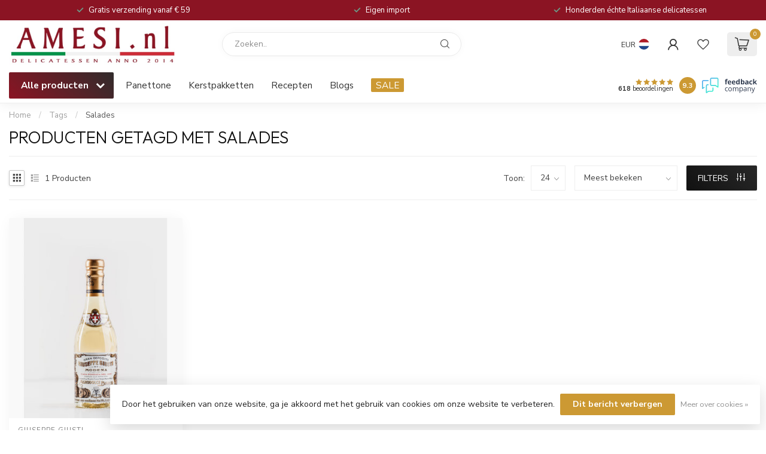

--- FILE ---
content_type: text/html;charset=utf-8
request_url: https://www.amesi.nl/tags/salades/
body_size: 38099
content:
<!DOCTYPE html>
<html lang="nl">
  <head>
<link rel="preconnect" href="https://cdn.webshopapp.com">
<link rel="preconnect" href="https://fonts.googleapis.com">
<link rel="preconnect" href="https://fonts.gstatic.com" crossorigin>
<!--

    Theme Proxima | v1.0.0.1807202501_0_33754
    Theme designed and created by Dyvelopment - We are true e-commerce heroes!

    For custom Lightspeed eCom development or design contact us at www.dyvelopment.com

      _____                  _                                  _   
     |  __ \                | |                                | |  
     | |  | |_   ___   _____| | ___  _ __  _ __ ___   ___ _ __ | |_ 
     | |  | | | | \ \ / / _ \ |/ _ \| '_ \| '_ ` _ \ / _ \ '_ \| __|
     | |__| | |_| |\ V /  __/ | (_) | |_) | | | | | |  __/ | | | |_ 
     |_____/ \__, | \_/ \___|_|\___/| .__/|_| |_| |_|\___|_| |_|\__|
              __/ |                 | |                             
             |___/                  |_|                             
-->


<meta charset="utf-8"/>
<!-- [START] 'blocks/head.rain' -->
<!--

  (c) 2008-2025 Lightspeed Netherlands B.V.
  http://www.lightspeedhq.com
  Generated: 14-12-2025 @ 22:09:24

-->
<link rel="canonical" href="https://www.amesi.nl/tags/salades/"/>
<link rel="alternate" href="https://www.amesi.nl/index.rss" type="application/rss+xml" title="Nieuwe producten"/>
<link href="https://cdn.webshopapp.com/assets/cookielaw.css?2025-02-20" rel="stylesheet" type="text/css"/>
<meta name="robots" content="noodp,noydir"/>
<meta name="google-site-verification" content="gccarGJzBGY4oZTj47N2iqVaukfHxwO5Y-CU0l8ztH4"/>
<meta property="og:url" content="https://www.amesi.nl/tags/salades/?source=facebook"/>
<meta property="og:site_name" content="Amesi Delicatessen"/>
<meta property="og:title" content="Salades"/>
<meta property="og:description" content="Italiaanse delicatessen. Zoals truffel, pasta, pastasaus, aceto balsamico,  pesto, honing, koekjes, wijnen en nog veel meer authentieke Italiaanse producten. Ge"/>
<script>
/* DyApps Theme Addons config */
if( !window.dyapps ){ window.dyapps = {}; }
window.dyapps.addons = {
 "enabled": true,
 "created_at": "06-03-2023 13:16:49",
 "settings": {
    "matrix_separator": ",",
    "filterGroupSwatches": [],
    "swatchesForCustomFields": [],
    "plan": {
     "can_variant_group": true,
     "can_stockify": true,
     "can_vat_switcher": true,
     "can_age_popup": false,
     "can_custom_qty": false,
     "can_data01_colors": false
    },
    "advancedVariants": {
     "enabled": false,
     "price_in_dropdown": true,
     "stockify_in_dropdown": true,
     "disable_out_of_stock": true,
     "grid_swatches_container_selector": ".dy-collection-grid-swatch-holder",
     "grid_swatches_position": "left",
     "grid_swatches_max_colors": 4,
     "grid_swatches_enabled": true,
     "variant_status_icon": false,
     "display_type": "select",
     "product_swatches_size": "default",
     "live_pricing": true
    },
    "age_popup": {
     "enabled": false,
     "logo_url": "",
     "image_footer_url": "",
     "text": {
                 
        "nl": {
         "content": "<h3>Bevestig je leeftijd<\/h3><p>Je moet 18 jaar of ouder zijn om deze website te bezoeken.<\/p>",
         "content_no": "<h3>Sorry!<\/h3><p>Je kunt deze website helaas niet bezoeken.<\/p>",
         "button_yes": "Ik ben 18 jaar of ouder",
         "button_no": "Ik ben jonger dan 18",
        }        }
    },
    "stockify": {
     "enabled": false,
     "stock_trigger_type": "outofstock",
     "optin_policy": false,
     "api": "https://my.dyapps.io/api/public/650c8923d0/stockify/subscribe",
     "text": {
                 
        "nl": {
         "email_placeholder": "Jouw e-mailadres",
         "button_trigger": "Geef me een seintje bij voorraad",
         "button_submit": "Houd me op de hoogte!",
         "title": "Laat je e-mailadres achter",
         "desc": "Helaas is dit product momenteel uitverkocht. Laat je e-mailadres achter en we sturen je een e-mail wanneer het product weer beschikbaar is.",
         "bottom_text": "We gebruiken je gegevens alleen voor deze email. Meer info in onze <a href=\"\/service\/privacy-policy\/\" target=\"_blank\">privacy policy<\/a>."
        }        }
    },
    "categoryBanners": {
     "enabled": true,
     "mobile_breakpoint": "576px",
     "category_banner": [],
     "banners": {
             }
    }
 },
 "swatches": {
 "default": {"is_default": true, "type": "multi", "values": {"background-size": "10px 10px", "background-position": "0 0, 0 5px, 5px -5px, -5px 0px", "background-image": "linear-gradient(45deg, rgba(100,100,100,0.3) 25%, transparent 25%),  linear-gradient(-45deg, rgba(100,100,100,0.3) 25%, transparent 25%),  linear-gradient(45deg, transparent 75%, rgba(100,100,100,0.3) 75%),  linear-gradient(-45deg, transparent 75%, rgba(100,100,100,0.3) 75%)"}} ,   }
};
</script>
<script>
<!-- Meta Pixel Code -->
<script>
!function(f,b,e,v,n,t,s)
{if(f.fbq)return;n=f.fbq=function(){n.callMethod?
n.callMethod.apply(n,arguments):n.queue.push(arguments)};
if(!f._fbq)f._fbq=n;n.push=n;n.loaded=!0;n.version='2.0';
n.queue=[];t=b.createElement(e);t.async=!0;
t.src=v;s=b.getElementsByTagName(e)[0];
s.parentNode.insertBefore(t,s)}(window, document,'script',
'https://connect.facebook.net/en_US/fbevents.js');
fbq('init', '484693367853936');
fbq('track', 'PageView');
</script>
<noscript><img height="1" width="1" style="display:none"
src="https://www.facebook.com/tr?id=484693367853936&ev=PageView&noscript=1"
/></noscript>
<!-- End Meta Pixel Code -->
</script>
<!--[if lt IE 9]>
<script src="https://cdn.webshopapp.com/assets/html5shiv.js?2025-02-20"></script>
<![endif]-->
<!-- [END] 'blocks/head.rain' -->

<title>Salades - Amesi Delicatessen</title>

<meta name="dyapps-addons-enabled" content="true">
<meta name="dyapps-addons-version" content="2022081001">
<meta name="dyapps-theme-name" content="Proxima">
<meta name="dyapps-theme-editor" content="false">

<meta name="description" content="Italiaanse delicatessen. Zoals truffel, pasta, pastasaus, aceto balsamico,  pesto, honing, koekjes, wijnen en nog veel meer authentieke Italiaanse producten. Ge" />
<meta name="keywords" content="Salades, Italiaanse delicatessen webshop, Italiaanse  cadeau pakketten, Italiaanse kerstpakketten, Originele Italiaanse delicatessen, Echte Italiaanse delicatessen, De lekkerste olijfolie komt uit Sicilië, Italiaanse winkel" />

<meta http-equiv="X-UA-Compatible" content="IE=edge">
<meta name="viewport" content="width=device-width, initial-scale=1">

<link rel="shortcut icon" href="https://cdn.webshopapp.com/shops/33754/themes/174539/v/2052742/assets/favicon.ico?20231014203628" type="image/x-icon" />
<link rel="preload" as="image" href="https://cdn.webshopapp.com/shops/33754/themes/174539/v/2531093/assets/logo.png?20250128155021">



<script src="https://cdn.webshopapp.com/shops/33754/themes/174539/assets/jquery-1-12-4-min.js?2025120515235620210102171433" defer></script>
<script>if(navigator.userAgent.indexOf("MSIE ") > -1 || navigator.userAgent.indexOf("Trident/") > -1) { document.write('<script src="https://cdn.webshopapp.com/shops/33754/themes/174539/assets/intersection-observer-polyfill.js?2025120515235620210102171433">\x3C/script>') }</script>

<style>/*!
 * Bootstrap Reboot v4.6.1 (https://getbootstrap.com/)
 * Copyright 2011-2021 The Bootstrap Authors
 * Copyright 2011-2021 Twitter, Inc.
 * Licensed under MIT (https://github.com/twbs/bootstrap/blob/main/LICENSE)
 * Forked from Normalize.css, licensed MIT (https://github.com/necolas/normalize.css/blob/master/LICENSE.md)
 */*,*::before,*::after{box-sizing:border-box}html{font-family:sans-serif;line-height:1.15;-webkit-text-size-adjust:100%;-webkit-tap-highlight-color:rgba(0,0,0,0)}article,aside,figcaption,figure,footer,header,hgroup,main,nav,section{display:block}body{margin:0;font-family:-apple-system,BlinkMacSystemFont,"Segoe UI",Roboto,"Helvetica Neue",Arial,"Noto Sans","Liberation Sans",sans-serif,"Apple Color Emoji","Segoe UI Emoji","Segoe UI Symbol","Noto Color Emoji";font-size:1rem;font-weight:400;line-height:1.42857143;color:#212529;text-align:left;background-color:#fff}[tabindex="-1"]:focus:not(:focus-visible){outline:0 !important}hr{box-sizing:content-box;height:0;overflow:visible}h1,h2,h3,h4,h5,h6{margin-top:0;margin-bottom:.5rem}p{margin-top:0;margin-bottom:1rem}abbr[title],abbr[data-original-title]{text-decoration:underline;text-decoration:underline dotted;cursor:help;border-bottom:0;text-decoration-skip-ink:none}address{margin-bottom:1rem;font-style:normal;line-height:inherit}ol,ul,dl{margin-top:0;margin-bottom:1rem}ol ol,ul ul,ol ul,ul ol{margin-bottom:0}dt{font-weight:700}dd{margin-bottom:.5rem;margin-left:0}blockquote{margin:0 0 1rem}b,strong{font-weight:bolder}small{font-size:80%}sub,sup{position:relative;font-size:75%;line-height:0;vertical-align:baseline}sub{bottom:-0.25em}sup{top:-0.5em}a{color:#007bff;text-decoration:none;background-color:transparent}a:hover{color:#0056b3;text-decoration:underline}a:not([href]):not([class]){color:inherit;text-decoration:none}a:not([href]):not([class]):hover{color:inherit;text-decoration:none}pre,code,kbd,samp{font-family:SFMono-Regular,Menlo,Monaco,Consolas,"Liberation Mono","Courier New",monospace;font-size:1em}pre{margin-top:0;margin-bottom:1rem;overflow:auto;-ms-overflow-style:scrollbar}figure{margin:0 0 1rem}img{vertical-align:middle;border-style:none}svg{overflow:hidden;vertical-align:middle}table{border-collapse:collapse}caption{padding-top:.75rem;padding-bottom:.75rem;color:#6c757d;text-align:left;caption-side:bottom}th{text-align:inherit;text-align:-webkit-match-parent}label{display:inline-block;margin-bottom:.5rem}button{border-radius:0}button:focus:not(:focus-visible){outline:0}input,button,select,optgroup,textarea{margin:0;font-family:inherit;font-size:inherit;line-height:inherit}button,input{overflow:visible}button,select{text-transform:none}[role=button]{cursor:pointer}select{word-wrap:normal}button,[type=button],[type=reset],[type=submit]{-webkit-appearance:button}button:not(:disabled),[type=button]:not(:disabled),[type=reset]:not(:disabled),[type=submit]:not(:disabled){cursor:pointer}button::-moz-focus-inner,[type=button]::-moz-focus-inner,[type=reset]::-moz-focus-inner,[type=submit]::-moz-focus-inner{padding:0;border-style:none}input[type=radio],input[type=checkbox]{box-sizing:border-box;padding:0}textarea{overflow:auto;resize:vertical}fieldset{min-width:0;padding:0;margin:0;border:0}legend{display:block;width:100%;max-width:100%;padding:0;margin-bottom:.5rem;font-size:1.5rem;line-height:inherit;color:inherit;white-space:normal}progress{vertical-align:baseline}[type=number]::-webkit-inner-spin-button,[type=number]::-webkit-outer-spin-button{height:auto}[type=search]{outline-offset:-2px;-webkit-appearance:none}[type=search]::-webkit-search-decoration{-webkit-appearance:none}::-webkit-file-upload-button{font:inherit;-webkit-appearance:button}output{display:inline-block}summary{display:list-item;cursor:pointer}template{display:none}[hidden]{display:none !important}/*!
 * Bootstrap Grid v4.6.1 (https://getbootstrap.com/)
 * Copyright 2011-2021 The Bootstrap Authors
 * Copyright 2011-2021 Twitter, Inc.
 * Licensed under MIT (https://github.com/twbs/bootstrap/blob/main/LICENSE)
 */html{box-sizing:border-box;-ms-overflow-style:scrollbar}*,*::before,*::after{box-sizing:inherit}.container,.container-fluid,.container-xl,.container-lg,.container-md,.container-sm{width:100%;padding-right:15px;padding-left:15px;margin-right:auto;margin-left:auto}@media(min-width: 576px){.container-sm,.container{max-width:540px}}@media(min-width: 768px){.container-md,.container-sm,.container{max-width:720px}}@media(min-width: 992px){.container-lg,.container-md,.container-sm,.container{max-width:960px}}@media(min-width: 1200px){.container-xl,.container-lg,.container-md,.container-sm,.container{max-width:1140px}}.row{display:flex;flex-wrap:wrap;margin-right:-15px;margin-left:-15px}.no-gutters{margin-right:0;margin-left:0}.no-gutters>.col,.no-gutters>[class*=col-]{padding-right:0;padding-left:0}.col-xl,.col-xl-auto,.col-xl-12,.col-xl-11,.col-xl-10,.col-xl-9,.col-xl-8,.col-xl-7,.col-xl-6,.col-xl-5,.col-xl-4,.col-xl-3,.col-xl-2,.col-xl-1,.col-lg,.col-lg-auto,.col-lg-12,.col-lg-11,.col-lg-10,.col-lg-9,.col-lg-8,.col-lg-7,.col-lg-6,.col-lg-5,.col-lg-4,.col-lg-3,.col-lg-2,.col-lg-1,.col-md,.col-md-auto,.col-md-12,.col-md-11,.col-md-10,.col-md-9,.col-md-8,.col-md-7,.col-md-6,.col-md-5,.col-md-4,.col-md-3,.col-md-2,.col-md-1,.col-sm,.col-sm-auto,.col-sm-12,.col-sm-11,.col-sm-10,.col-sm-9,.col-sm-8,.col-sm-7,.col-sm-6,.col-sm-5,.col-sm-4,.col-sm-3,.col-sm-2,.col-sm-1,.col,.col-auto,.col-12,.col-11,.col-10,.col-9,.col-8,.col-7,.col-6,.col-5,.col-4,.col-3,.col-2,.col-1{position:relative;width:100%;padding-right:15px;padding-left:15px}.col{flex-basis:0;flex-grow:1;max-width:100%}.row-cols-1>*{flex:0 0 100%;max-width:100%}.row-cols-2>*{flex:0 0 50%;max-width:50%}.row-cols-3>*{flex:0 0 33.3333333333%;max-width:33.3333333333%}.row-cols-4>*{flex:0 0 25%;max-width:25%}.row-cols-5>*{flex:0 0 20%;max-width:20%}.row-cols-6>*{flex:0 0 16.6666666667%;max-width:16.6666666667%}.col-auto{flex:0 0 auto;width:auto;max-width:100%}.col-1{flex:0 0 8.33333333%;max-width:8.33333333%}.col-2{flex:0 0 16.66666667%;max-width:16.66666667%}.col-3{flex:0 0 25%;max-width:25%}.col-4{flex:0 0 33.33333333%;max-width:33.33333333%}.col-5{flex:0 0 41.66666667%;max-width:41.66666667%}.col-6{flex:0 0 50%;max-width:50%}.col-7{flex:0 0 58.33333333%;max-width:58.33333333%}.col-8{flex:0 0 66.66666667%;max-width:66.66666667%}.col-9{flex:0 0 75%;max-width:75%}.col-10{flex:0 0 83.33333333%;max-width:83.33333333%}.col-11{flex:0 0 91.66666667%;max-width:91.66666667%}.col-12{flex:0 0 100%;max-width:100%}.order-first{order:-1}.order-last{order:13}.order-0{order:0}.order-1{order:1}.order-2{order:2}.order-3{order:3}.order-4{order:4}.order-5{order:5}.order-6{order:6}.order-7{order:7}.order-8{order:8}.order-9{order:9}.order-10{order:10}.order-11{order:11}.order-12{order:12}.offset-1{margin-left:8.33333333%}.offset-2{margin-left:16.66666667%}.offset-3{margin-left:25%}.offset-4{margin-left:33.33333333%}.offset-5{margin-left:41.66666667%}.offset-6{margin-left:50%}.offset-7{margin-left:58.33333333%}.offset-8{margin-left:66.66666667%}.offset-9{margin-left:75%}.offset-10{margin-left:83.33333333%}.offset-11{margin-left:91.66666667%}@media(min-width: 576px){.col-sm{flex-basis:0;flex-grow:1;max-width:100%}.row-cols-sm-1>*{flex:0 0 100%;max-width:100%}.row-cols-sm-2>*{flex:0 0 50%;max-width:50%}.row-cols-sm-3>*{flex:0 0 33.3333333333%;max-width:33.3333333333%}.row-cols-sm-4>*{flex:0 0 25%;max-width:25%}.row-cols-sm-5>*{flex:0 0 20%;max-width:20%}.row-cols-sm-6>*{flex:0 0 16.6666666667%;max-width:16.6666666667%}.col-sm-auto{flex:0 0 auto;width:auto;max-width:100%}.col-sm-1{flex:0 0 8.33333333%;max-width:8.33333333%}.col-sm-2{flex:0 0 16.66666667%;max-width:16.66666667%}.col-sm-3{flex:0 0 25%;max-width:25%}.col-sm-4{flex:0 0 33.33333333%;max-width:33.33333333%}.col-sm-5{flex:0 0 41.66666667%;max-width:41.66666667%}.col-sm-6{flex:0 0 50%;max-width:50%}.col-sm-7{flex:0 0 58.33333333%;max-width:58.33333333%}.col-sm-8{flex:0 0 66.66666667%;max-width:66.66666667%}.col-sm-9{flex:0 0 75%;max-width:75%}.col-sm-10{flex:0 0 83.33333333%;max-width:83.33333333%}.col-sm-11{flex:0 0 91.66666667%;max-width:91.66666667%}.col-sm-12{flex:0 0 100%;max-width:100%}.order-sm-first{order:-1}.order-sm-last{order:13}.order-sm-0{order:0}.order-sm-1{order:1}.order-sm-2{order:2}.order-sm-3{order:3}.order-sm-4{order:4}.order-sm-5{order:5}.order-sm-6{order:6}.order-sm-7{order:7}.order-sm-8{order:8}.order-sm-9{order:9}.order-sm-10{order:10}.order-sm-11{order:11}.order-sm-12{order:12}.offset-sm-0{margin-left:0}.offset-sm-1{margin-left:8.33333333%}.offset-sm-2{margin-left:16.66666667%}.offset-sm-3{margin-left:25%}.offset-sm-4{margin-left:33.33333333%}.offset-sm-5{margin-left:41.66666667%}.offset-sm-6{margin-left:50%}.offset-sm-7{margin-left:58.33333333%}.offset-sm-8{margin-left:66.66666667%}.offset-sm-9{margin-left:75%}.offset-sm-10{margin-left:83.33333333%}.offset-sm-11{margin-left:91.66666667%}}@media(min-width: 768px){.col-md{flex-basis:0;flex-grow:1;max-width:100%}.row-cols-md-1>*{flex:0 0 100%;max-width:100%}.row-cols-md-2>*{flex:0 0 50%;max-width:50%}.row-cols-md-3>*{flex:0 0 33.3333333333%;max-width:33.3333333333%}.row-cols-md-4>*{flex:0 0 25%;max-width:25%}.row-cols-md-5>*{flex:0 0 20%;max-width:20%}.row-cols-md-6>*{flex:0 0 16.6666666667%;max-width:16.6666666667%}.col-md-auto{flex:0 0 auto;width:auto;max-width:100%}.col-md-1{flex:0 0 8.33333333%;max-width:8.33333333%}.col-md-2{flex:0 0 16.66666667%;max-width:16.66666667%}.col-md-3{flex:0 0 25%;max-width:25%}.col-md-4{flex:0 0 33.33333333%;max-width:33.33333333%}.col-md-5{flex:0 0 41.66666667%;max-width:41.66666667%}.col-md-6{flex:0 0 50%;max-width:50%}.col-md-7{flex:0 0 58.33333333%;max-width:58.33333333%}.col-md-8{flex:0 0 66.66666667%;max-width:66.66666667%}.col-md-9{flex:0 0 75%;max-width:75%}.col-md-10{flex:0 0 83.33333333%;max-width:83.33333333%}.col-md-11{flex:0 0 91.66666667%;max-width:91.66666667%}.col-md-12{flex:0 0 100%;max-width:100%}.order-md-first{order:-1}.order-md-last{order:13}.order-md-0{order:0}.order-md-1{order:1}.order-md-2{order:2}.order-md-3{order:3}.order-md-4{order:4}.order-md-5{order:5}.order-md-6{order:6}.order-md-7{order:7}.order-md-8{order:8}.order-md-9{order:9}.order-md-10{order:10}.order-md-11{order:11}.order-md-12{order:12}.offset-md-0{margin-left:0}.offset-md-1{margin-left:8.33333333%}.offset-md-2{margin-left:16.66666667%}.offset-md-3{margin-left:25%}.offset-md-4{margin-left:33.33333333%}.offset-md-5{margin-left:41.66666667%}.offset-md-6{margin-left:50%}.offset-md-7{margin-left:58.33333333%}.offset-md-8{margin-left:66.66666667%}.offset-md-9{margin-left:75%}.offset-md-10{margin-left:83.33333333%}.offset-md-11{margin-left:91.66666667%}}@media(min-width: 992px){.col-lg{flex-basis:0;flex-grow:1;max-width:100%}.row-cols-lg-1>*{flex:0 0 100%;max-width:100%}.row-cols-lg-2>*{flex:0 0 50%;max-width:50%}.row-cols-lg-3>*{flex:0 0 33.3333333333%;max-width:33.3333333333%}.row-cols-lg-4>*{flex:0 0 25%;max-width:25%}.row-cols-lg-5>*{flex:0 0 20%;max-width:20%}.row-cols-lg-6>*{flex:0 0 16.6666666667%;max-width:16.6666666667%}.col-lg-auto{flex:0 0 auto;width:auto;max-width:100%}.col-lg-1{flex:0 0 8.33333333%;max-width:8.33333333%}.col-lg-2{flex:0 0 16.66666667%;max-width:16.66666667%}.col-lg-3{flex:0 0 25%;max-width:25%}.col-lg-4{flex:0 0 33.33333333%;max-width:33.33333333%}.col-lg-5{flex:0 0 41.66666667%;max-width:41.66666667%}.col-lg-6{flex:0 0 50%;max-width:50%}.col-lg-7{flex:0 0 58.33333333%;max-width:58.33333333%}.col-lg-8{flex:0 0 66.66666667%;max-width:66.66666667%}.col-lg-9{flex:0 0 75%;max-width:75%}.col-lg-10{flex:0 0 83.33333333%;max-width:83.33333333%}.col-lg-11{flex:0 0 91.66666667%;max-width:91.66666667%}.col-lg-12{flex:0 0 100%;max-width:100%}.order-lg-first{order:-1}.order-lg-last{order:13}.order-lg-0{order:0}.order-lg-1{order:1}.order-lg-2{order:2}.order-lg-3{order:3}.order-lg-4{order:4}.order-lg-5{order:5}.order-lg-6{order:6}.order-lg-7{order:7}.order-lg-8{order:8}.order-lg-9{order:9}.order-lg-10{order:10}.order-lg-11{order:11}.order-lg-12{order:12}.offset-lg-0{margin-left:0}.offset-lg-1{margin-left:8.33333333%}.offset-lg-2{margin-left:16.66666667%}.offset-lg-3{margin-left:25%}.offset-lg-4{margin-left:33.33333333%}.offset-lg-5{margin-left:41.66666667%}.offset-lg-6{margin-left:50%}.offset-lg-7{margin-left:58.33333333%}.offset-lg-8{margin-left:66.66666667%}.offset-lg-9{margin-left:75%}.offset-lg-10{margin-left:83.33333333%}.offset-lg-11{margin-left:91.66666667%}}@media(min-width: 1200px){.col-xl{flex-basis:0;flex-grow:1;max-width:100%}.row-cols-xl-1>*{flex:0 0 100%;max-width:100%}.row-cols-xl-2>*{flex:0 0 50%;max-width:50%}.row-cols-xl-3>*{flex:0 0 33.3333333333%;max-width:33.3333333333%}.row-cols-xl-4>*{flex:0 0 25%;max-width:25%}.row-cols-xl-5>*{flex:0 0 20%;max-width:20%}.row-cols-xl-6>*{flex:0 0 16.6666666667%;max-width:16.6666666667%}.col-xl-auto{flex:0 0 auto;width:auto;max-width:100%}.col-xl-1{flex:0 0 8.33333333%;max-width:8.33333333%}.col-xl-2{flex:0 0 16.66666667%;max-width:16.66666667%}.col-xl-3{flex:0 0 25%;max-width:25%}.col-xl-4{flex:0 0 33.33333333%;max-width:33.33333333%}.col-xl-5{flex:0 0 41.66666667%;max-width:41.66666667%}.col-xl-6{flex:0 0 50%;max-width:50%}.col-xl-7{flex:0 0 58.33333333%;max-width:58.33333333%}.col-xl-8{flex:0 0 66.66666667%;max-width:66.66666667%}.col-xl-9{flex:0 0 75%;max-width:75%}.col-xl-10{flex:0 0 83.33333333%;max-width:83.33333333%}.col-xl-11{flex:0 0 91.66666667%;max-width:91.66666667%}.col-xl-12{flex:0 0 100%;max-width:100%}.order-xl-first{order:-1}.order-xl-last{order:13}.order-xl-0{order:0}.order-xl-1{order:1}.order-xl-2{order:2}.order-xl-3{order:3}.order-xl-4{order:4}.order-xl-5{order:5}.order-xl-6{order:6}.order-xl-7{order:7}.order-xl-8{order:8}.order-xl-9{order:9}.order-xl-10{order:10}.order-xl-11{order:11}.order-xl-12{order:12}.offset-xl-0{margin-left:0}.offset-xl-1{margin-left:8.33333333%}.offset-xl-2{margin-left:16.66666667%}.offset-xl-3{margin-left:25%}.offset-xl-4{margin-left:33.33333333%}.offset-xl-5{margin-left:41.66666667%}.offset-xl-6{margin-left:50%}.offset-xl-7{margin-left:58.33333333%}.offset-xl-8{margin-left:66.66666667%}.offset-xl-9{margin-left:75%}.offset-xl-10{margin-left:83.33333333%}.offset-xl-11{margin-left:91.66666667%}}.d-none{display:none !important}.d-inline{display:inline !important}.d-inline-block{display:inline-block !important}.d-block{display:block !important}.d-table{display:table !important}.d-table-row{display:table-row !important}.d-table-cell{display:table-cell !important}.d-flex{display:flex !important}.d-inline-flex{display:inline-flex !important}@media(min-width: 576px){.d-sm-none{display:none !important}.d-sm-inline{display:inline !important}.d-sm-inline-block{display:inline-block !important}.d-sm-block{display:block !important}.d-sm-table{display:table !important}.d-sm-table-row{display:table-row !important}.d-sm-table-cell{display:table-cell !important}.d-sm-flex{display:flex !important}.d-sm-inline-flex{display:inline-flex !important}}@media(min-width: 768px){.d-md-none{display:none !important}.d-md-inline{display:inline !important}.d-md-inline-block{display:inline-block !important}.d-md-block{display:block !important}.d-md-table{display:table !important}.d-md-table-row{display:table-row !important}.d-md-table-cell{display:table-cell !important}.d-md-flex{display:flex !important}.d-md-inline-flex{display:inline-flex !important}}@media(min-width: 992px){.d-lg-none{display:none !important}.d-lg-inline{display:inline !important}.d-lg-inline-block{display:inline-block !important}.d-lg-block{display:block !important}.d-lg-table{display:table !important}.d-lg-table-row{display:table-row !important}.d-lg-table-cell{display:table-cell !important}.d-lg-flex{display:flex !important}.d-lg-inline-flex{display:inline-flex !important}}@media(min-width: 1200px){.d-xl-none{display:none !important}.d-xl-inline{display:inline !important}.d-xl-inline-block{display:inline-block !important}.d-xl-block{display:block !important}.d-xl-table{display:table !important}.d-xl-table-row{display:table-row !important}.d-xl-table-cell{display:table-cell !important}.d-xl-flex{display:flex !important}.d-xl-inline-flex{display:inline-flex !important}}@media print{.d-print-none{display:none !important}.d-print-inline{display:inline !important}.d-print-inline-block{display:inline-block !important}.d-print-block{display:block !important}.d-print-table{display:table !important}.d-print-table-row{display:table-row !important}.d-print-table-cell{display:table-cell !important}.d-print-flex{display:flex !important}.d-print-inline-flex{display:inline-flex !important}}.flex-row{flex-direction:row !important}.flex-column{flex-direction:column !important}.flex-row-reverse{flex-direction:row-reverse !important}.flex-column-reverse{flex-direction:column-reverse !important}.flex-wrap{flex-wrap:wrap !important}.flex-nowrap{flex-wrap:nowrap !important}.flex-wrap-reverse{flex-wrap:wrap-reverse !important}.flex-fill{flex:1 1 auto !important}.flex-grow-0{flex-grow:0 !important}.flex-grow-1{flex-grow:1 !important}.flex-shrink-0{flex-shrink:0 !important}.flex-shrink-1{flex-shrink:1 !important}.justify-content-start{justify-content:flex-start !important}.justify-content-end{justify-content:flex-end !important}.justify-content-center{justify-content:center !important}.justify-content-between{justify-content:space-between !important}.justify-content-around{justify-content:space-around !important}.align-items-start{align-items:flex-start !important}.align-items-end{align-items:flex-end !important}.align-items-center{align-items:center !important}.align-items-baseline{align-items:baseline !important}.align-items-stretch{align-items:stretch !important}.align-content-start{align-content:flex-start !important}.align-content-end{align-content:flex-end !important}.align-content-center{align-content:center !important}.align-content-between{align-content:space-between !important}.align-content-around{align-content:space-around !important}.align-content-stretch{align-content:stretch !important}.align-self-auto{align-self:auto !important}.align-self-start{align-self:flex-start !important}.align-self-end{align-self:flex-end !important}.align-self-center{align-self:center !important}.align-self-baseline{align-self:baseline !important}.align-self-stretch{align-self:stretch !important}@media(min-width: 576px){.flex-sm-row{flex-direction:row !important}.flex-sm-column{flex-direction:column !important}.flex-sm-row-reverse{flex-direction:row-reverse !important}.flex-sm-column-reverse{flex-direction:column-reverse !important}.flex-sm-wrap{flex-wrap:wrap !important}.flex-sm-nowrap{flex-wrap:nowrap !important}.flex-sm-wrap-reverse{flex-wrap:wrap-reverse !important}.flex-sm-fill{flex:1 1 auto !important}.flex-sm-grow-0{flex-grow:0 !important}.flex-sm-grow-1{flex-grow:1 !important}.flex-sm-shrink-0{flex-shrink:0 !important}.flex-sm-shrink-1{flex-shrink:1 !important}.justify-content-sm-start{justify-content:flex-start !important}.justify-content-sm-end{justify-content:flex-end !important}.justify-content-sm-center{justify-content:center !important}.justify-content-sm-between{justify-content:space-between !important}.justify-content-sm-around{justify-content:space-around !important}.align-items-sm-start{align-items:flex-start !important}.align-items-sm-end{align-items:flex-end !important}.align-items-sm-center{align-items:center !important}.align-items-sm-baseline{align-items:baseline !important}.align-items-sm-stretch{align-items:stretch !important}.align-content-sm-start{align-content:flex-start !important}.align-content-sm-end{align-content:flex-end !important}.align-content-sm-center{align-content:center !important}.align-content-sm-between{align-content:space-between !important}.align-content-sm-around{align-content:space-around !important}.align-content-sm-stretch{align-content:stretch !important}.align-self-sm-auto{align-self:auto !important}.align-self-sm-start{align-self:flex-start !important}.align-self-sm-end{align-self:flex-end !important}.align-self-sm-center{align-self:center !important}.align-self-sm-baseline{align-self:baseline !important}.align-self-sm-stretch{align-self:stretch !important}}@media(min-width: 768px){.flex-md-row{flex-direction:row !important}.flex-md-column{flex-direction:column !important}.flex-md-row-reverse{flex-direction:row-reverse !important}.flex-md-column-reverse{flex-direction:column-reverse !important}.flex-md-wrap{flex-wrap:wrap !important}.flex-md-nowrap{flex-wrap:nowrap !important}.flex-md-wrap-reverse{flex-wrap:wrap-reverse !important}.flex-md-fill{flex:1 1 auto !important}.flex-md-grow-0{flex-grow:0 !important}.flex-md-grow-1{flex-grow:1 !important}.flex-md-shrink-0{flex-shrink:0 !important}.flex-md-shrink-1{flex-shrink:1 !important}.justify-content-md-start{justify-content:flex-start !important}.justify-content-md-end{justify-content:flex-end !important}.justify-content-md-center{justify-content:center !important}.justify-content-md-between{justify-content:space-between !important}.justify-content-md-around{justify-content:space-around !important}.align-items-md-start{align-items:flex-start !important}.align-items-md-end{align-items:flex-end !important}.align-items-md-center{align-items:center !important}.align-items-md-baseline{align-items:baseline !important}.align-items-md-stretch{align-items:stretch !important}.align-content-md-start{align-content:flex-start !important}.align-content-md-end{align-content:flex-end !important}.align-content-md-center{align-content:center !important}.align-content-md-between{align-content:space-between !important}.align-content-md-around{align-content:space-around !important}.align-content-md-stretch{align-content:stretch !important}.align-self-md-auto{align-self:auto !important}.align-self-md-start{align-self:flex-start !important}.align-self-md-end{align-self:flex-end !important}.align-self-md-center{align-self:center !important}.align-self-md-baseline{align-self:baseline !important}.align-self-md-stretch{align-self:stretch !important}}@media(min-width: 992px){.flex-lg-row{flex-direction:row !important}.flex-lg-column{flex-direction:column !important}.flex-lg-row-reverse{flex-direction:row-reverse !important}.flex-lg-column-reverse{flex-direction:column-reverse !important}.flex-lg-wrap{flex-wrap:wrap !important}.flex-lg-nowrap{flex-wrap:nowrap !important}.flex-lg-wrap-reverse{flex-wrap:wrap-reverse !important}.flex-lg-fill{flex:1 1 auto !important}.flex-lg-grow-0{flex-grow:0 !important}.flex-lg-grow-1{flex-grow:1 !important}.flex-lg-shrink-0{flex-shrink:0 !important}.flex-lg-shrink-1{flex-shrink:1 !important}.justify-content-lg-start{justify-content:flex-start !important}.justify-content-lg-end{justify-content:flex-end !important}.justify-content-lg-center{justify-content:center !important}.justify-content-lg-between{justify-content:space-between !important}.justify-content-lg-around{justify-content:space-around !important}.align-items-lg-start{align-items:flex-start !important}.align-items-lg-end{align-items:flex-end !important}.align-items-lg-center{align-items:center !important}.align-items-lg-baseline{align-items:baseline !important}.align-items-lg-stretch{align-items:stretch !important}.align-content-lg-start{align-content:flex-start !important}.align-content-lg-end{align-content:flex-end !important}.align-content-lg-center{align-content:center !important}.align-content-lg-between{align-content:space-between !important}.align-content-lg-around{align-content:space-around !important}.align-content-lg-stretch{align-content:stretch !important}.align-self-lg-auto{align-self:auto !important}.align-self-lg-start{align-self:flex-start !important}.align-self-lg-end{align-self:flex-end !important}.align-self-lg-center{align-self:center !important}.align-self-lg-baseline{align-self:baseline !important}.align-self-lg-stretch{align-self:stretch !important}}@media(min-width: 1200px){.flex-xl-row{flex-direction:row !important}.flex-xl-column{flex-direction:column !important}.flex-xl-row-reverse{flex-direction:row-reverse !important}.flex-xl-column-reverse{flex-direction:column-reverse !important}.flex-xl-wrap{flex-wrap:wrap !important}.flex-xl-nowrap{flex-wrap:nowrap !important}.flex-xl-wrap-reverse{flex-wrap:wrap-reverse !important}.flex-xl-fill{flex:1 1 auto !important}.flex-xl-grow-0{flex-grow:0 !important}.flex-xl-grow-1{flex-grow:1 !important}.flex-xl-shrink-0{flex-shrink:0 !important}.flex-xl-shrink-1{flex-shrink:1 !important}.justify-content-xl-start{justify-content:flex-start !important}.justify-content-xl-end{justify-content:flex-end !important}.justify-content-xl-center{justify-content:center !important}.justify-content-xl-between{justify-content:space-between !important}.justify-content-xl-around{justify-content:space-around !important}.align-items-xl-start{align-items:flex-start !important}.align-items-xl-end{align-items:flex-end !important}.align-items-xl-center{align-items:center !important}.align-items-xl-baseline{align-items:baseline !important}.align-items-xl-stretch{align-items:stretch !important}.align-content-xl-start{align-content:flex-start !important}.align-content-xl-end{align-content:flex-end !important}.align-content-xl-center{align-content:center !important}.align-content-xl-between{align-content:space-between !important}.align-content-xl-around{align-content:space-around !important}.align-content-xl-stretch{align-content:stretch !important}.align-self-xl-auto{align-self:auto !important}.align-self-xl-start{align-self:flex-start !important}.align-self-xl-end{align-self:flex-end !important}.align-self-xl-center{align-self:center !important}.align-self-xl-baseline{align-self:baseline !important}.align-self-xl-stretch{align-self:stretch !important}}.m-0{margin:0 !important}.mt-0,.my-0{margin-top:0 !important}.mr-0,.mx-0{margin-right:0 !important}.mb-0,.my-0{margin-bottom:0 !important}.ml-0,.mx-0{margin-left:0 !important}.m-1{margin:5px !important}.mt-1,.my-1{margin-top:5px !important}.mr-1,.mx-1{margin-right:5px !important}.mb-1,.my-1{margin-bottom:5px !important}.ml-1,.mx-1{margin-left:5px !important}.m-2{margin:10px !important}.mt-2,.my-2{margin-top:10px !important}.mr-2,.mx-2{margin-right:10px !important}.mb-2,.my-2{margin-bottom:10px !important}.ml-2,.mx-2{margin-left:10px !important}.m-3{margin:15px !important}.mt-3,.my-3{margin-top:15px !important}.mr-3,.mx-3{margin-right:15px !important}.mb-3,.my-3{margin-bottom:15px !important}.ml-3,.mx-3{margin-left:15px !important}.m-4{margin:30px !important}.mt-4,.my-4{margin-top:30px !important}.mr-4,.mx-4{margin-right:30px !important}.mb-4,.my-4{margin-bottom:30px !important}.ml-4,.mx-4{margin-left:30px !important}.m-5{margin:50px !important}.mt-5,.my-5{margin-top:50px !important}.mr-5,.mx-5{margin-right:50px !important}.mb-5,.my-5{margin-bottom:50px !important}.ml-5,.mx-5{margin-left:50px !important}.m-6{margin:80px !important}.mt-6,.my-6{margin-top:80px !important}.mr-6,.mx-6{margin-right:80px !important}.mb-6,.my-6{margin-bottom:80px !important}.ml-6,.mx-6{margin-left:80px !important}.p-0{padding:0 !important}.pt-0,.py-0{padding-top:0 !important}.pr-0,.px-0{padding-right:0 !important}.pb-0,.py-0{padding-bottom:0 !important}.pl-0,.px-0{padding-left:0 !important}.p-1{padding:5px !important}.pt-1,.py-1{padding-top:5px !important}.pr-1,.px-1{padding-right:5px !important}.pb-1,.py-1{padding-bottom:5px !important}.pl-1,.px-1{padding-left:5px !important}.p-2{padding:10px !important}.pt-2,.py-2{padding-top:10px !important}.pr-2,.px-2{padding-right:10px !important}.pb-2,.py-2{padding-bottom:10px !important}.pl-2,.px-2{padding-left:10px !important}.p-3{padding:15px !important}.pt-3,.py-3{padding-top:15px !important}.pr-3,.px-3{padding-right:15px !important}.pb-3,.py-3{padding-bottom:15px !important}.pl-3,.px-3{padding-left:15px !important}.p-4{padding:30px !important}.pt-4,.py-4{padding-top:30px !important}.pr-4,.px-4{padding-right:30px !important}.pb-4,.py-4{padding-bottom:30px !important}.pl-4,.px-4{padding-left:30px !important}.p-5{padding:50px !important}.pt-5,.py-5{padding-top:50px !important}.pr-5,.px-5{padding-right:50px !important}.pb-5,.py-5{padding-bottom:50px !important}.pl-5,.px-5{padding-left:50px !important}.p-6{padding:80px !important}.pt-6,.py-6{padding-top:80px !important}.pr-6,.px-6{padding-right:80px !important}.pb-6,.py-6{padding-bottom:80px !important}.pl-6,.px-6{padding-left:80px !important}.m-n1{margin:-5px !important}.mt-n1,.my-n1{margin-top:-5px !important}.mr-n1,.mx-n1{margin-right:-5px !important}.mb-n1,.my-n1{margin-bottom:-5px !important}.ml-n1,.mx-n1{margin-left:-5px !important}.m-n2{margin:-10px !important}.mt-n2,.my-n2{margin-top:-10px !important}.mr-n2,.mx-n2{margin-right:-10px !important}.mb-n2,.my-n2{margin-bottom:-10px !important}.ml-n2,.mx-n2{margin-left:-10px !important}.m-n3{margin:-15px !important}.mt-n3,.my-n3{margin-top:-15px !important}.mr-n3,.mx-n3{margin-right:-15px !important}.mb-n3,.my-n3{margin-bottom:-15px !important}.ml-n3,.mx-n3{margin-left:-15px !important}.m-n4{margin:-30px !important}.mt-n4,.my-n4{margin-top:-30px !important}.mr-n4,.mx-n4{margin-right:-30px !important}.mb-n4,.my-n4{margin-bottom:-30px !important}.ml-n4,.mx-n4{margin-left:-30px !important}.m-n5{margin:-50px !important}.mt-n5,.my-n5{margin-top:-50px !important}.mr-n5,.mx-n5{margin-right:-50px !important}.mb-n5,.my-n5{margin-bottom:-50px !important}.ml-n5,.mx-n5{margin-left:-50px !important}.m-n6{margin:-80px !important}.mt-n6,.my-n6{margin-top:-80px !important}.mr-n6,.mx-n6{margin-right:-80px !important}.mb-n6,.my-n6{margin-bottom:-80px !important}.ml-n6,.mx-n6{margin-left:-80px !important}.m-auto{margin:auto !important}.mt-auto,.my-auto{margin-top:auto !important}.mr-auto,.mx-auto{margin-right:auto !important}.mb-auto,.my-auto{margin-bottom:auto !important}.ml-auto,.mx-auto{margin-left:auto !important}@media(min-width: 576px){.m-sm-0{margin:0 !important}.mt-sm-0,.my-sm-0{margin-top:0 !important}.mr-sm-0,.mx-sm-0{margin-right:0 !important}.mb-sm-0,.my-sm-0{margin-bottom:0 !important}.ml-sm-0,.mx-sm-0{margin-left:0 !important}.m-sm-1{margin:5px !important}.mt-sm-1,.my-sm-1{margin-top:5px !important}.mr-sm-1,.mx-sm-1{margin-right:5px !important}.mb-sm-1,.my-sm-1{margin-bottom:5px !important}.ml-sm-1,.mx-sm-1{margin-left:5px !important}.m-sm-2{margin:10px !important}.mt-sm-2,.my-sm-2{margin-top:10px !important}.mr-sm-2,.mx-sm-2{margin-right:10px !important}.mb-sm-2,.my-sm-2{margin-bottom:10px !important}.ml-sm-2,.mx-sm-2{margin-left:10px !important}.m-sm-3{margin:15px !important}.mt-sm-3,.my-sm-3{margin-top:15px !important}.mr-sm-3,.mx-sm-3{margin-right:15px !important}.mb-sm-3,.my-sm-3{margin-bottom:15px !important}.ml-sm-3,.mx-sm-3{margin-left:15px !important}.m-sm-4{margin:30px !important}.mt-sm-4,.my-sm-4{margin-top:30px !important}.mr-sm-4,.mx-sm-4{margin-right:30px !important}.mb-sm-4,.my-sm-4{margin-bottom:30px !important}.ml-sm-4,.mx-sm-4{margin-left:30px !important}.m-sm-5{margin:50px !important}.mt-sm-5,.my-sm-5{margin-top:50px !important}.mr-sm-5,.mx-sm-5{margin-right:50px !important}.mb-sm-5,.my-sm-5{margin-bottom:50px !important}.ml-sm-5,.mx-sm-5{margin-left:50px !important}.m-sm-6{margin:80px !important}.mt-sm-6,.my-sm-6{margin-top:80px !important}.mr-sm-6,.mx-sm-6{margin-right:80px !important}.mb-sm-6,.my-sm-6{margin-bottom:80px !important}.ml-sm-6,.mx-sm-6{margin-left:80px !important}.p-sm-0{padding:0 !important}.pt-sm-0,.py-sm-0{padding-top:0 !important}.pr-sm-0,.px-sm-0{padding-right:0 !important}.pb-sm-0,.py-sm-0{padding-bottom:0 !important}.pl-sm-0,.px-sm-0{padding-left:0 !important}.p-sm-1{padding:5px !important}.pt-sm-1,.py-sm-1{padding-top:5px !important}.pr-sm-1,.px-sm-1{padding-right:5px !important}.pb-sm-1,.py-sm-1{padding-bottom:5px !important}.pl-sm-1,.px-sm-1{padding-left:5px !important}.p-sm-2{padding:10px !important}.pt-sm-2,.py-sm-2{padding-top:10px !important}.pr-sm-2,.px-sm-2{padding-right:10px !important}.pb-sm-2,.py-sm-2{padding-bottom:10px !important}.pl-sm-2,.px-sm-2{padding-left:10px !important}.p-sm-3{padding:15px !important}.pt-sm-3,.py-sm-3{padding-top:15px !important}.pr-sm-3,.px-sm-3{padding-right:15px !important}.pb-sm-3,.py-sm-3{padding-bottom:15px !important}.pl-sm-3,.px-sm-3{padding-left:15px !important}.p-sm-4{padding:30px !important}.pt-sm-4,.py-sm-4{padding-top:30px !important}.pr-sm-4,.px-sm-4{padding-right:30px !important}.pb-sm-4,.py-sm-4{padding-bottom:30px !important}.pl-sm-4,.px-sm-4{padding-left:30px !important}.p-sm-5{padding:50px !important}.pt-sm-5,.py-sm-5{padding-top:50px !important}.pr-sm-5,.px-sm-5{padding-right:50px !important}.pb-sm-5,.py-sm-5{padding-bottom:50px !important}.pl-sm-5,.px-sm-5{padding-left:50px !important}.p-sm-6{padding:80px !important}.pt-sm-6,.py-sm-6{padding-top:80px !important}.pr-sm-6,.px-sm-6{padding-right:80px !important}.pb-sm-6,.py-sm-6{padding-bottom:80px !important}.pl-sm-6,.px-sm-6{padding-left:80px !important}.m-sm-n1{margin:-5px !important}.mt-sm-n1,.my-sm-n1{margin-top:-5px !important}.mr-sm-n1,.mx-sm-n1{margin-right:-5px !important}.mb-sm-n1,.my-sm-n1{margin-bottom:-5px !important}.ml-sm-n1,.mx-sm-n1{margin-left:-5px !important}.m-sm-n2{margin:-10px !important}.mt-sm-n2,.my-sm-n2{margin-top:-10px !important}.mr-sm-n2,.mx-sm-n2{margin-right:-10px !important}.mb-sm-n2,.my-sm-n2{margin-bottom:-10px !important}.ml-sm-n2,.mx-sm-n2{margin-left:-10px !important}.m-sm-n3{margin:-15px !important}.mt-sm-n3,.my-sm-n3{margin-top:-15px !important}.mr-sm-n3,.mx-sm-n3{margin-right:-15px !important}.mb-sm-n3,.my-sm-n3{margin-bottom:-15px !important}.ml-sm-n3,.mx-sm-n3{margin-left:-15px !important}.m-sm-n4{margin:-30px !important}.mt-sm-n4,.my-sm-n4{margin-top:-30px !important}.mr-sm-n4,.mx-sm-n4{margin-right:-30px !important}.mb-sm-n4,.my-sm-n4{margin-bottom:-30px !important}.ml-sm-n4,.mx-sm-n4{margin-left:-30px !important}.m-sm-n5{margin:-50px !important}.mt-sm-n5,.my-sm-n5{margin-top:-50px !important}.mr-sm-n5,.mx-sm-n5{margin-right:-50px !important}.mb-sm-n5,.my-sm-n5{margin-bottom:-50px !important}.ml-sm-n5,.mx-sm-n5{margin-left:-50px !important}.m-sm-n6{margin:-80px !important}.mt-sm-n6,.my-sm-n6{margin-top:-80px !important}.mr-sm-n6,.mx-sm-n6{margin-right:-80px !important}.mb-sm-n6,.my-sm-n6{margin-bottom:-80px !important}.ml-sm-n6,.mx-sm-n6{margin-left:-80px !important}.m-sm-auto{margin:auto !important}.mt-sm-auto,.my-sm-auto{margin-top:auto !important}.mr-sm-auto,.mx-sm-auto{margin-right:auto !important}.mb-sm-auto,.my-sm-auto{margin-bottom:auto !important}.ml-sm-auto,.mx-sm-auto{margin-left:auto !important}}@media(min-width: 768px){.m-md-0{margin:0 !important}.mt-md-0,.my-md-0{margin-top:0 !important}.mr-md-0,.mx-md-0{margin-right:0 !important}.mb-md-0,.my-md-0{margin-bottom:0 !important}.ml-md-0,.mx-md-0{margin-left:0 !important}.m-md-1{margin:5px !important}.mt-md-1,.my-md-1{margin-top:5px !important}.mr-md-1,.mx-md-1{margin-right:5px !important}.mb-md-1,.my-md-1{margin-bottom:5px !important}.ml-md-1,.mx-md-1{margin-left:5px !important}.m-md-2{margin:10px !important}.mt-md-2,.my-md-2{margin-top:10px !important}.mr-md-2,.mx-md-2{margin-right:10px !important}.mb-md-2,.my-md-2{margin-bottom:10px !important}.ml-md-2,.mx-md-2{margin-left:10px !important}.m-md-3{margin:15px !important}.mt-md-3,.my-md-3{margin-top:15px !important}.mr-md-3,.mx-md-3{margin-right:15px !important}.mb-md-3,.my-md-3{margin-bottom:15px !important}.ml-md-3,.mx-md-3{margin-left:15px !important}.m-md-4{margin:30px !important}.mt-md-4,.my-md-4{margin-top:30px !important}.mr-md-4,.mx-md-4{margin-right:30px !important}.mb-md-4,.my-md-4{margin-bottom:30px !important}.ml-md-4,.mx-md-4{margin-left:30px !important}.m-md-5{margin:50px !important}.mt-md-5,.my-md-5{margin-top:50px !important}.mr-md-5,.mx-md-5{margin-right:50px !important}.mb-md-5,.my-md-5{margin-bottom:50px !important}.ml-md-5,.mx-md-5{margin-left:50px !important}.m-md-6{margin:80px !important}.mt-md-6,.my-md-6{margin-top:80px !important}.mr-md-6,.mx-md-6{margin-right:80px !important}.mb-md-6,.my-md-6{margin-bottom:80px !important}.ml-md-6,.mx-md-6{margin-left:80px !important}.p-md-0{padding:0 !important}.pt-md-0,.py-md-0{padding-top:0 !important}.pr-md-0,.px-md-0{padding-right:0 !important}.pb-md-0,.py-md-0{padding-bottom:0 !important}.pl-md-0,.px-md-0{padding-left:0 !important}.p-md-1{padding:5px !important}.pt-md-1,.py-md-1{padding-top:5px !important}.pr-md-1,.px-md-1{padding-right:5px !important}.pb-md-1,.py-md-1{padding-bottom:5px !important}.pl-md-1,.px-md-1{padding-left:5px !important}.p-md-2{padding:10px !important}.pt-md-2,.py-md-2{padding-top:10px !important}.pr-md-2,.px-md-2{padding-right:10px !important}.pb-md-2,.py-md-2{padding-bottom:10px !important}.pl-md-2,.px-md-2{padding-left:10px !important}.p-md-3{padding:15px !important}.pt-md-3,.py-md-3{padding-top:15px !important}.pr-md-3,.px-md-3{padding-right:15px !important}.pb-md-3,.py-md-3{padding-bottom:15px !important}.pl-md-3,.px-md-3{padding-left:15px !important}.p-md-4{padding:30px !important}.pt-md-4,.py-md-4{padding-top:30px !important}.pr-md-4,.px-md-4{padding-right:30px !important}.pb-md-4,.py-md-4{padding-bottom:30px !important}.pl-md-4,.px-md-4{padding-left:30px !important}.p-md-5{padding:50px !important}.pt-md-5,.py-md-5{padding-top:50px !important}.pr-md-5,.px-md-5{padding-right:50px !important}.pb-md-5,.py-md-5{padding-bottom:50px !important}.pl-md-5,.px-md-5{padding-left:50px !important}.p-md-6{padding:80px !important}.pt-md-6,.py-md-6{padding-top:80px !important}.pr-md-6,.px-md-6{padding-right:80px !important}.pb-md-6,.py-md-6{padding-bottom:80px !important}.pl-md-6,.px-md-6{padding-left:80px !important}.m-md-n1{margin:-5px !important}.mt-md-n1,.my-md-n1{margin-top:-5px !important}.mr-md-n1,.mx-md-n1{margin-right:-5px !important}.mb-md-n1,.my-md-n1{margin-bottom:-5px !important}.ml-md-n1,.mx-md-n1{margin-left:-5px !important}.m-md-n2{margin:-10px !important}.mt-md-n2,.my-md-n2{margin-top:-10px !important}.mr-md-n2,.mx-md-n2{margin-right:-10px !important}.mb-md-n2,.my-md-n2{margin-bottom:-10px !important}.ml-md-n2,.mx-md-n2{margin-left:-10px !important}.m-md-n3{margin:-15px !important}.mt-md-n3,.my-md-n3{margin-top:-15px !important}.mr-md-n3,.mx-md-n3{margin-right:-15px !important}.mb-md-n3,.my-md-n3{margin-bottom:-15px !important}.ml-md-n3,.mx-md-n3{margin-left:-15px !important}.m-md-n4{margin:-30px !important}.mt-md-n4,.my-md-n4{margin-top:-30px !important}.mr-md-n4,.mx-md-n4{margin-right:-30px !important}.mb-md-n4,.my-md-n4{margin-bottom:-30px !important}.ml-md-n4,.mx-md-n4{margin-left:-30px !important}.m-md-n5{margin:-50px !important}.mt-md-n5,.my-md-n5{margin-top:-50px !important}.mr-md-n5,.mx-md-n5{margin-right:-50px !important}.mb-md-n5,.my-md-n5{margin-bottom:-50px !important}.ml-md-n5,.mx-md-n5{margin-left:-50px !important}.m-md-n6{margin:-80px !important}.mt-md-n6,.my-md-n6{margin-top:-80px !important}.mr-md-n6,.mx-md-n6{margin-right:-80px !important}.mb-md-n6,.my-md-n6{margin-bottom:-80px !important}.ml-md-n6,.mx-md-n6{margin-left:-80px !important}.m-md-auto{margin:auto !important}.mt-md-auto,.my-md-auto{margin-top:auto !important}.mr-md-auto,.mx-md-auto{margin-right:auto !important}.mb-md-auto,.my-md-auto{margin-bottom:auto !important}.ml-md-auto,.mx-md-auto{margin-left:auto !important}}@media(min-width: 992px){.m-lg-0{margin:0 !important}.mt-lg-0,.my-lg-0{margin-top:0 !important}.mr-lg-0,.mx-lg-0{margin-right:0 !important}.mb-lg-0,.my-lg-0{margin-bottom:0 !important}.ml-lg-0,.mx-lg-0{margin-left:0 !important}.m-lg-1{margin:5px !important}.mt-lg-1,.my-lg-1{margin-top:5px !important}.mr-lg-1,.mx-lg-1{margin-right:5px !important}.mb-lg-1,.my-lg-1{margin-bottom:5px !important}.ml-lg-1,.mx-lg-1{margin-left:5px !important}.m-lg-2{margin:10px !important}.mt-lg-2,.my-lg-2{margin-top:10px !important}.mr-lg-2,.mx-lg-2{margin-right:10px !important}.mb-lg-2,.my-lg-2{margin-bottom:10px !important}.ml-lg-2,.mx-lg-2{margin-left:10px !important}.m-lg-3{margin:15px !important}.mt-lg-3,.my-lg-3{margin-top:15px !important}.mr-lg-3,.mx-lg-3{margin-right:15px !important}.mb-lg-3,.my-lg-3{margin-bottom:15px !important}.ml-lg-3,.mx-lg-3{margin-left:15px !important}.m-lg-4{margin:30px !important}.mt-lg-4,.my-lg-4{margin-top:30px !important}.mr-lg-4,.mx-lg-4{margin-right:30px !important}.mb-lg-4,.my-lg-4{margin-bottom:30px !important}.ml-lg-4,.mx-lg-4{margin-left:30px !important}.m-lg-5{margin:50px !important}.mt-lg-5,.my-lg-5{margin-top:50px !important}.mr-lg-5,.mx-lg-5{margin-right:50px !important}.mb-lg-5,.my-lg-5{margin-bottom:50px !important}.ml-lg-5,.mx-lg-5{margin-left:50px !important}.m-lg-6{margin:80px !important}.mt-lg-6,.my-lg-6{margin-top:80px !important}.mr-lg-6,.mx-lg-6{margin-right:80px !important}.mb-lg-6,.my-lg-6{margin-bottom:80px !important}.ml-lg-6,.mx-lg-6{margin-left:80px !important}.p-lg-0{padding:0 !important}.pt-lg-0,.py-lg-0{padding-top:0 !important}.pr-lg-0,.px-lg-0{padding-right:0 !important}.pb-lg-0,.py-lg-0{padding-bottom:0 !important}.pl-lg-0,.px-lg-0{padding-left:0 !important}.p-lg-1{padding:5px !important}.pt-lg-1,.py-lg-1{padding-top:5px !important}.pr-lg-1,.px-lg-1{padding-right:5px !important}.pb-lg-1,.py-lg-1{padding-bottom:5px !important}.pl-lg-1,.px-lg-1{padding-left:5px !important}.p-lg-2{padding:10px !important}.pt-lg-2,.py-lg-2{padding-top:10px !important}.pr-lg-2,.px-lg-2{padding-right:10px !important}.pb-lg-2,.py-lg-2{padding-bottom:10px !important}.pl-lg-2,.px-lg-2{padding-left:10px !important}.p-lg-3{padding:15px !important}.pt-lg-3,.py-lg-3{padding-top:15px !important}.pr-lg-3,.px-lg-3{padding-right:15px !important}.pb-lg-3,.py-lg-3{padding-bottom:15px !important}.pl-lg-3,.px-lg-3{padding-left:15px !important}.p-lg-4{padding:30px !important}.pt-lg-4,.py-lg-4{padding-top:30px !important}.pr-lg-4,.px-lg-4{padding-right:30px !important}.pb-lg-4,.py-lg-4{padding-bottom:30px !important}.pl-lg-4,.px-lg-4{padding-left:30px !important}.p-lg-5{padding:50px !important}.pt-lg-5,.py-lg-5{padding-top:50px !important}.pr-lg-5,.px-lg-5{padding-right:50px !important}.pb-lg-5,.py-lg-5{padding-bottom:50px !important}.pl-lg-5,.px-lg-5{padding-left:50px !important}.p-lg-6{padding:80px !important}.pt-lg-6,.py-lg-6{padding-top:80px !important}.pr-lg-6,.px-lg-6{padding-right:80px !important}.pb-lg-6,.py-lg-6{padding-bottom:80px !important}.pl-lg-6,.px-lg-6{padding-left:80px !important}.m-lg-n1{margin:-5px !important}.mt-lg-n1,.my-lg-n1{margin-top:-5px !important}.mr-lg-n1,.mx-lg-n1{margin-right:-5px !important}.mb-lg-n1,.my-lg-n1{margin-bottom:-5px !important}.ml-lg-n1,.mx-lg-n1{margin-left:-5px !important}.m-lg-n2{margin:-10px !important}.mt-lg-n2,.my-lg-n2{margin-top:-10px !important}.mr-lg-n2,.mx-lg-n2{margin-right:-10px !important}.mb-lg-n2,.my-lg-n2{margin-bottom:-10px !important}.ml-lg-n2,.mx-lg-n2{margin-left:-10px !important}.m-lg-n3{margin:-15px !important}.mt-lg-n3,.my-lg-n3{margin-top:-15px !important}.mr-lg-n3,.mx-lg-n3{margin-right:-15px !important}.mb-lg-n3,.my-lg-n3{margin-bottom:-15px !important}.ml-lg-n3,.mx-lg-n3{margin-left:-15px !important}.m-lg-n4{margin:-30px !important}.mt-lg-n4,.my-lg-n4{margin-top:-30px !important}.mr-lg-n4,.mx-lg-n4{margin-right:-30px !important}.mb-lg-n4,.my-lg-n4{margin-bottom:-30px !important}.ml-lg-n4,.mx-lg-n4{margin-left:-30px !important}.m-lg-n5{margin:-50px !important}.mt-lg-n5,.my-lg-n5{margin-top:-50px !important}.mr-lg-n5,.mx-lg-n5{margin-right:-50px !important}.mb-lg-n5,.my-lg-n5{margin-bottom:-50px !important}.ml-lg-n5,.mx-lg-n5{margin-left:-50px !important}.m-lg-n6{margin:-80px !important}.mt-lg-n6,.my-lg-n6{margin-top:-80px !important}.mr-lg-n6,.mx-lg-n6{margin-right:-80px !important}.mb-lg-n6,.my-lg-n6{margin-bottom:-80px !important}.ml-lg-n6,.mx-lg-n6{margin-left:-80px !important}.m-lg-auto{margin:auto !important}.mt-lg-auto,.my-lg-auto{margin-top:auto !important}.mr-lg-auto,.mx-lg-auto{margin-right:auto !important}.mb-lg-auto,.my-lg-auto{margin-bottom:auto !important}.ml-lg-auto,.mx-lg-auto{margin-left:auto !important}}@media(min-width: 1200px){.m-xl-0{margin:0 !important}.mt-xl-0,.my-xl-0{margin-top:0 !important}.mr-xl-0,.mx-xl-0{margin-right:0 !important}.mb-xl-0,.my-xl-0{margin-bottom:0 !important}.ml-xl-0,.mx-xl-0{margin-left:0 !important}.m-xl-1{margin:5px !important}.mt-xl-1,.my-xl-1{margin-top:5px !important}.mr-xl-1,.mx-xl-1{margin-right:5px !important}.mb-xl-1,.my-xl-1{margin-bottom:5px !important}.ml-xl-1,.mx-xl-1{margin-left:5px !important}.m-xl-2{margin:10px !important}.mt-xl-2,.my-xl-2{margin-top:10px !important}.mr-xl-2,.mx-xl-2{margin-right:10px !important}.mb-xl-2,.my-xl-2{margin-bottom:10px !important}.ml-xl-2,.mx-xl-2{margin-left:10px !important}.m-xl-3{margin:15px !important}.mt-xl-3,.my-xl-3{margin-top:15px !important}.mr-xl-3,.mx-xl-3{margin-right:15px !important}.mb-xl-3,.my-xl-3{margin-bottom:15px !important}.ml-xl-3,.mx-xl-3{margin-left:15px !important}.m-xl-4{margin:30px !important}.mt-xl-4,.my-xl-4{margin-top:30px !important}.mr-xl-4,.mx-xl-4{margin-right:30px !important}.mb-xl-4,.my-xl-4{margin-bottom:30px !important}.ml-xl-4,.mx-xl-4{margin-left:30px !important}.m-xl-5{margin:50px !important}.mt-xl-5,.my-xl-5{margin-top:50px !important}.mr-xl-5,.mx-xl-5{margin-right:50px !important}.mb-xl-5,.my-xl-5{margin-bottom:50px !important}.ml-xl-5,.mx-xl-5{margin-left:50px !important}.m-xl-6{margin:80px !important}.mt-xl-6,.my-xl-6{margin-top:80px !important}.mr-xl-6,.mx-xl-6{margin-right:80px !important}.mb-xl-6,.my-xl-6{margin-bottom:80px !important}.ml-xl-6,.mx-xl-6{margin-left:80px !important}.p-xl-0{padding:0 !important}.pt-xl-0,.py-xl-0{padding-top:0 !important}.pr-xl-0,.px-xl-0{padding-right:0 !important}.pb-xl-0,.py-xl-0{padding-bottom:0 !important}.pl-xl-0,.px-xl-0{padding-left:0 !important}.p-xl-1{padding:5px !important}.pt-xl-1,.py-xl-1{padding-top:5px !important}.pr-xl-1,.px-xl-1{padding-right:5px !important}.pb-xl-1,.py-xl-1{padding-bottom:5px !important}.pl-xl-1,.px-xl-1{padding-left:5px !important}.p-xl-2{padding:10px !important}.pt-xl-2,.py-xl-2{padding-top:10px !important}.pr-xl-2,.px-xl-2{padding-right:10px !important}.pb-xl-2,.py-xl-2{padding-bottom:10px !important}.pl-xl-2,.px-xl-2{padding-left:10px !important}.p-xl-3{padding:15px !important}.pt-xl-3,.py-xl-3{padding-top:15px !important}.pr-xl-3,.px-xl-3{padding-right:15px !important}.pb-xl-3,.py-xl-3{padding-bottom:15px !important}.pl-xl-3,.px-xl-3{padding-left:15px !important}.p-xl-4{padding:30px !important}.pt-xl-4,.py-xl-4{padding-top:30px !important}.pr-xl-4,.px-xl-4{padding-right:30px !important}.pb-xl-4,.py-xl-4{padding-bottom:30px !important}.pl-xl-4,.px-xl-4{padding-left:30px !important}.p-xl-5{padding:50px !important}.pt-xl-5,.py-xl-5{padding-top:50px !important}.pr-xl-5,.px-xl-5{padding-right:50px !important}.pb-xl-5,.py-xl-5{padding-bottom:50px !important}.pl-xl-5,.px-xl-5{padding-left:50px !important}.p-xl-6{padding:80px !important}.pt-xl-6,.py-xl-6{padding-top:80px !important}.pr-xl-6,.px-xl-6{padding-right:80px !important}.pb-xl-6,.py-xl-6{padding-bottom:80px !important}.pl-xl-6,.px-xl-6{padding-left:80px !important}.m-xl-n1{margin:-5px !important}.mt-xl-n1,.my-xl-n1{margin-top:-5px !important}.mr-xl-n1,.mx-xl-n1{margin-right:-5px !important}.mb-xl-n1,.my-xl-n1{margin-bottom:-5px !important}.ml-xl-n1,.mx-xl-n1{margin-left:-5px !important}.m-xl-n2{margin:-10px !important}.mt-xl-n2,.my-xl-n2{margin-top:-10px !important}.mr-xl-n2,.mx-xl-n2{margin-right:-10px !important}.mb-xl-n2,.my-xl-n2{margin-bottom:-10px !important}.ml-xl-n2,.mx-xl-n2{margin-left:-10px !important}.m-xl-n3{margin:-15px !important}.mt-xl-n3,.my-xl-n3{margin-top:-15px !important}.mr-xl-n3,.mx-xl-n3{margin-right:-15px !important}.mb-xl-n3,.my-xl-n3{margin-bottom:-15px !important}.ml-xl-n3,.mx-xl-n3{margin-left:-15px !important}.m-xl-n4{margin:-30px !important}.mt-xl-n4,.my-xl-n4{margin-top:-30px !important}.mr-xl-n4,.mx-xl-n4{margin-right:-30px !important}.mb-xl-n4,.my-xl-n4{margin-bottom:-30px !important}.ml-xl-n4,.mx-xl-n4{margin-left:-30px !important}.m-xl-n5{margin:-50px !important}.mt-xl-n5,.my-xl-n5{margin-top:-50px !important}.mr-xl-n5,.mx-xl-n5{margin-right:-50px !important}.mb-xl-n5,.my-xl-n5{margin-bottom:-50px !important}.ml-xl-n5,.mx-xl-n5{margin-left:-50px !important}.m-xl-n6{margin:-80px !important}.mt-xl-n6,.my-xl-n6{margin-top:-80px !important}.mr-xl-n6,.mx-xl-n6{margin-right:-80px !important}.mb-xl-n6,.my-xl-n6{margin-bottom:-80px !important}.ml-xl-n6,.mx-xl-n6{margin-left:-80px !important}.m-xl-auto{margin:auto !important}.mt-xl-auto,.my-xl-auto{margin-top:auto !important}.mr-xl-auto,.mx-xl-auto{margin-right:auto !important}.mb-xl-auto,.my-xl-auto{margin-bottom:auto !important}.ml-xl-auto,.mx-xl-auto{margin-left:auto !important}}@media(min-width: 1300px){.container{max-width:1350px}}</style>


<!-- <link rel="preload" href="https://cdn.webshopapp.com/shops/33754/themes/174539/assets/style.css?2025120515235620210102171433" as="style">-->
<link rel="stylesheet" href="https://cdn.webshopapp.com/shops/33754/themes/174539/assets/style.css?2025120515235620210102171433" />
<!-- <link rel="preload" href="https://cdn.webshopapp.com/shops/33754/themes/174539/assets/style.css?2025120515235620210102171433" as="style" onload="this.onload=null;this.rel='stylesheet'"> -->

<link rel="preload" href="https://fonts.googleapis.com/css?family=Nunito%20Sans:400,300,700%7COutfit:300,400,700&amp;display=fallback" as="style">
<link href="https://fonts.googleapis.com/css?family=Nunito%20Sans:400,300,700%7COutfit:300,400,700&amp;display=fallback" rel="stylesheet">

<link rel="preload" href="https://cdn.webshopapp.com/shops/33754/themes/174539/assets/dy-addons.css?2025120515235620210102171433" as="style" onload="this.onload=null;this.rel='stylesheet'">


<style>
@font-face {
  font-family: 'proxima-icons';
  src:
    url(https://cdn.webshopapp.com/shops/33754/themes/174539/assets/proxima-icons.ttf?2025120515235620210102171433) format('truetype'),
    url(https://cdn.webshopapp.com/shops/33754/themes/174539/assets/proxima-icons.woff?2025120515235620210102171433) format('woff'),
    url(https://cdn.webshopapp.com/shops/33754/themes/174539/assets/proxima-icons.svg?2025120515235620210102171433#proxima-icons) format('svg');
  font-weight: normal;
  font-style: normal;
  font-display: block;
}
</style>
<link rel="preload" href="https://cdn.webshopapp.com/shops/33754/themes/174539/assets/settings.css?2025120515235620210102171433" as="style">
<link rel="preload" href="https://cdn.webshopapp.com/shops/33754/themes/174539/assets/custom.css?2025120515235620210102171433" as="style">
<link rel="stylesheet" href="https://cdn.webshopapp.com/shops/33754/themes/174539/assets/settings.css?2025120515235620210102171433" />
<link rel="stylesheet" href="https://cdn.webshopapp.com/shops/33754/themes/174539/assets/custom.css?2025120515235620210102171433" />

<!-- <link rel="preload" href="https://cdn.webshopapp.com/shops/33754/themes/174539/assets/settings.css?2025120515235620210102171433" as="style" onload="this.onload=null;this.rel='stylesheet'">
<link rel="preload" href="https://cdn.webshopapp.com/shops/33754/themes/174539/assets/custom.css?2025120515235620210102171433" as="style" onload="this.onload=null;this.rel='stylesheet'"> -->



<script>
  window.theme = {
    isDemoShop: false,
    language: 'nl',
    template: 'pages/collection.rain',
    pageData: {},
    dyApps: {
      version: 20220101
    }
  };

</script>


	
    <!-- Global site tag (gtag.js) - Google Analytics -->
    <script async src="https://www.googletagmanager.com/gtag/js?id=G-2V2KEJLQFZ"></script>
    <script>
      window.dataLayer = window.dataLayer || [];
      function gtag() {dataLayer.push(arguments);}
      gtag('js', new Date());
      gtag('config', 'G-2V2KEJLQFZ');

            gtag('config', 'AW-11144743336', { ' allow_enhanced_conversions': true } ) ;
          </script>

	

<script type="text/javascript" src="https://cdn.webshopapp.com/shops/33754/themes/174539/assets/swiper-453-min.js?2025120515235620210102171433" defer></script>
<script type="text/javascript" src="https://cdn.webshopapp.com/shops/33754/themes/174539/assets/global.js?2025120515235620210102171433" defer></script>  </head>
  <body class="layout-custom usp-carousel-pos-top">
    
    <div id="mobile-nav-holder" class="fancy-box from-left overflow-hidden p-0">
    	<div id="mobile-nav-header" class="p-3 border-bottom-gray gray-border-bottom">
        <div class="flex-grow-1 font-headings fz-160">Menu</div>
        <div id="mobile-lang-switcher" class="d-flex align-items-center mr-3 lh-1">
          <span class="flag-icon flag-icon-nl mr-1"></span> <span class="">EUR</span>
        </div>
        <i class="icon-x-l close-fancy"></i>
      </div>
      <div id="mobile-nav-content"></div>
    </div>
    
    <header id="header" class="usp-carousel-pos-top">
<!--
originalUspCarouselPosition = top
uspCarouselPosition = top
      amountOfSubheaderFeatures = 4
      uspsInSubheader = false
      uspsInSubheader = true -->
<div id="header-holder" class="usp-carousel-pos-top header-scrollable">
    	


  <div class="usp-bar usp-bar-top">
    <div class="container d-flex align-items-center">
      <div class="usp-carousel swiper-container usp-carousel-top usp-def-amount-3">
    <div class="swiper-wrapper" data-slidesperview-desktop="">
                <div class="swiper-slide usp-carousel-item">
          <i class="icon-check-b usp-carousel-icon"></i> <span class="usp-item-text">Gratis verzending vanaf € 59</span>
        </div>
                        <div class="swiper-slide usp-carousel-item">
          <i class="icon-check-b usp-carousel-icon"></i> <span class="usp-item-text">Eigen import</span>
        </div>
                        <div class="swiper-slide usp-carousel-item">
          <i class="icon-check-b usp-carousel-icon"></i> <span class="usp-item-text">Honderden échte Italiaanse delicatessen</span>
        </div>
                        <div class="swiper-slide usp-carousel-item">
          <i class="icon-check-b usp-carousel-icon"></i> <span class="usp-item-text">Direct uit voorraad</span>
        </div>
            </div>
  </div>


          
    			
  <div class="subheader-rating d-flex align-items-center d-md-none">
        <div class="stars d-none d-sm-inline-block fz-080 text-right mr-1">
    	<i class="icon-star-s valign-middle header-star-fill"></i><i class="icon-star-s valign-middle header-star-fill"></i><i class="icon-star-s valign-middle header-star-fill"></i><i class="icon-star-s valign-middle header-star-fill"></i><i class="icon-star-s valign-middle header-star-fill mr-0"></i>            	<div><strong>618</strong> beoordelingen</div>
        	</div>
        <a href="https://www.feedbackcompany.com/nl-nl/reviews/amesi/" class="header-rating header-rating-circle ml-1">
      <strong class="total">9.3</strong>
          </a>
  </div>

    <div class="subheader-hallmark pl-1">

                <a href="https://www.feedbackcompany.com/nl-nl/reviews/amesi/" target="_blank" class="d-inline-block d-md-none">
      <svg xmlns="http://www.w3.org/2000/svg" viewBox="0 0.172 299.596 282.564" xmlns:v="https://vecta.io/nano" class="hallmark-img hallmark-icon hallmark-feedbackcompany"><defs><linearGradient x1="-12.3982067%" y1="-10.4568059%" x2="85.5188112%" y2="99.2080422%" id="hm-fbc-icon"><stop stop-color="#6590ff" offset="0"/><stop stop-color="#4dc9e2" offset=".507"/><stop stop-color="#35ffc6" offset="1"/></linearGradient></defs><path d="M113.488 120.172a8.89 8.89 0 0 1 8.892 8.888c0 4.912-3.98 8.892-8.892 8.892H98.672a8.9 8.9 0 0 0-8.888 8.888v110.44l25.776-17.092a8.87 8.87 0 0 1 4.912-1.484h61.176a8.9 8.9 0 0 0 8.888-8.888v-42.948c0-4.908 3.98-8.892 8.888-8.892s8.892 3.984 8.892 8.892v42.948c0 14.704-11.964 26.668-26.668 26.668h-58.496l-37.344 24.772c-1.484.98-3.2 1.48-4.916 1.48-1.444 0-2.888-.352-4.204-1.056-2.884-1.552-4.688-4.56-4.688-7.836V146.84c0-14.704 11.968-26.668 26.672-26.668h14.816zm-.5-76c4.648 0 8.888 3.344 9.348 7.968.536 5.324-3.632 9.812-8.84 9.812H26.668c-4.908 0-8.884 3.98-8.884 8.888v110.44l17.164-11.384c4.532-3.008 10.676-1.276 12.976 3.652 1.856 3.988.516 8.732-3.148 11.164l-30.968 20.54c-1.484.984-3.2 1.48-4.916 1.48a8.87 8.87 0 0 1-4.204-1.056C1.804 204.128 0 201.116 0 197.844V70.84c0-14.728 11.944-26.668 26.668-26.668h86.32zm159.936-44c14.708 0 26.672 11.964 26.672 26.668v145.668c0 3.276-1.8 6.284-4.684 7.832a8.9 8.9 0 0 1-4.208 1.06c-1.716 0-3.428-.5-4.912-1.484l-42.448-28.152h-68.676c-14.7 0-26.668-11.964-26.668-26.672V26.84C148 12.136 159.968.172 174.668.172h98.256zm0 17.78h-98.256a8.9 8.9 0 0 0-8.884 8.888v98.252c0 4.904 3.988 8.892 8.884 8.892h71.356a8.87 8.87 0 0 1 4.912 1.484l30.88 20.476V26.84c0-4.9-3.988-8.888-8.892-8.888z" fill="url(#hm-fbc-icon)"/></svg>
      </a>
      </div>
  
    
        </div>
  </div>
    
  <div id="header-content" class="container logo-left d-flex align-items-center ">
    <div id="header-left" class="header-col d-flex align-items-center with-scrollnav-icon">      
      <div id="mobilenav" class="nav-icon hb-icon d-lg-none" data-trigger-fancy="mobile-nav-holder">
            <div class="hb-icon-line line-1"></div>
            <div class="hb-icon-line line-2"></div>
            <div class="hb-icon-label">Menu</div>
      </div>
            <div id="scroll-nav" class="nav-icon hb-icon d-none mr-3">
            <div class="hb-icon-line line-1"></div>
            <div class="hb-icon-line line-2"></div>
            <div class="hb-icon-label">Menu</div>
      </div>
            
            
            	
      <a href="https://www.amesi.nl/" class="mr-3 mr-sm-0">
<!--       <img class="logo" src="https://cdn.webshopapp.com/shops/33754/themes/174539/v/2531093/assets/logo.png?20250128155021" alt="Italiaanse delicatessen webshop"> -->
    	      	<img class="logo" src="https://cdn.webshopapp.com/shops/33754/themes/174539/v/2531093/assets/logo.png?20250128155021" alt="Italiaanse delicatessen webshop">
    	    </a>
		
            
      <form id="header-search" action="https://www.amesi.nl/search/" method="get" class="d-none d-lg-block ml-4">
        <input id="header-search-input"  maxlength="50" type="text" name="q" class="theme-input search-input header-search-input as-body border-none br-xl pl-20" placeholder="Zoeken..">
        <button class="search-button r-10" type="submit"><i class="icon-search c-body-text"></i></button>
        
        <div id="search-results" class="as-body px-3 py-3 pt-2 row apply-shadow"></div>
      </form>
    </div>
        
    <div id="header-right" class="header-col without-labels">
        
      <div id="header-fancy-language" class="header-item d-none d-md-block" tabindex="0">
        <span class="header-link" data-tooltip title="Taal & Valuta" data-placement="bottom" data-trigger-fancy="fancy-language">
          <span id="header-locale-code" data-language-code="nl">EUR</span>
          <span class="flag-icon flag-icon-nl"></span> 
        </span>
              </div>

      <div id="header-fancy-account" class="header-item">
        
                	<span class="header-link" data-tooltip title="Mijn account" data-placement="bottom" data-trigger-fancy="fancy-account" data-fancy-type="hybrid">
            <i class="header-icon icon-user"></i>
            <span class="header-icon-label">Mijn account</span>
        	</span>
              </div>

            <div id="header-wishlist" class="d-none d-md-block header-item">
        <a href="https://www.amesi.nl/account/wishlist/" class="header-link" data-tooltip title="Verlanglijst" data-placement="bottom" data-fancy="fancy-account-holder">
          <i class="header-icon icon-heart"></i>
          <span class="header-icon-label">Verlanglijst</span>
        </a>
      </div>
            
      <div id="header-fancy-cart" class="header-item mr-0">
        <a href="https://www.amesi.nl/cart/" id="cart-header-link" class="cart header-link justify-content-center" data-trigger-fancy="fancy-cart">
            <i id="header-icon-cart" class="icon-shopping-cart"></i><span id="cart-qty" class="shopping-cart">0</span>
        </a>
      </div>
    </div>
    
  </div>
</div>

<div class="subheader-holder subheader-holder-below  d-nonex xd-md-block navbar-border-bottom header-has-shadow">
    <div id="subheader" class="container d-flex align-items-center">
      
      <nav class="subheader-nav d-none d-lg-block">
        <div id="main-categories-button">
          Alle producten
          <div class="nav-icon arrow-icon">
            <div class="arrow-icon-line-1"></div>
            <div class="arrow-icon-line-2"></div>
          </div>
        </div>
        
                
                
        <div class="nav-main-holder">
				<ul class="nav-main">
                    <li class="nav-main-item" data-id="10449358">
            <a href="https://www.amesi.nl/panettone/" class="nav-main-item-name">
                              <img src="https://cdn.webshopapp.com/shops/33754/files/346809499/35x35x1/image.jpg" width="35" height="35" loading="lazy" fetchpriority="low">
                            Panettone 
            </a>
                      </li>
                    <li class="nav-main-item" data-id="11087622">
            <a href="https://www.amesi.nl/cadeau-en-pakketten/" class="nav-main-item-name">
                              <img src="https://cdn.webshopapp.com/shops/33754/files/423748895/35x35x1/image.jpg" width="35" height="35" loading="lazy" fetchpriority="low">
                            Cadeau en pakketten
            </a>
                      </li>
                    <li class="nav-main-item" data-id="11087607">
            <a href="https://www.amesi.nl/kerstpakketten-11087607/" class="nav-main-item-name">
                              <img src="https://cdn.webshopapp.com/shops/33754/files/381940089/35x35x1/image.jpg" width="35" height="35" loading="lazy" fetchpriority="low">
                            Kerstpakketten
            </a>
                      </li>
                    <li class="nav-main-item" data-id="1814911">
            <a href="https://www.amesi.nl/pastas/" class="nav-main-item-name has-subs">
                              <img src="https://cdn.webshopapp.com/shops/33754/files/453629382/35x35x1/image.jpg" width="35" height="35" loading="lazy" fetchpriority="low">
                            Pasta&#039;s
            </a>
                        	              <ul class="nav-main-sub full-width mega level-1">
                <li>
                  <div class="nav-main-sub-mega nav-main-sub-item-holder">
                    
                    <div class="container">
                      
                      <h3 class="mb-3 mt-2 fz-180" style="opacity: 0.4;">Pasta&#039;s</h3>
                      
                      <div class="row">
                    
                                        <div class="col-md-3 nav-main-sub-item">
                      
                      <a href="https://www.amesi.nl/pastas/alle-pastas/" class="nav-category-title">Alle pasta&#039;s</a>
                      
                                            
                    </div>
                        
                        
                  	                    <div class="col-md-3 nav-main-sub-item">
                      
                      <a href="https://www.amesi.nl/pastas/korte-pasta/" class="nav-category-title">Korte pasta</a>
                      
                                            
                    </div>
                        
                        
                  	                    <div class="col-md-3 nav-main-sub-item">
                      
                      <a href="https://www.amesi.nl/pastas/lange-pasta/" class="nav-category-title">Lange pasta</a>
                      
                                            
                    </div>
                        
                        
                  	                    <div class="col-md-3 nav-main-sub-item">
                      
                      <a href="https://www.amesi.nl/pastas/eierpasta/" class="nav-category-title">Eierpasta</a>
                      
                                            
                    </div>
                        
                                      		<div class="cf"></div>
                		    
                  	                    <div class="col-md-3 nav-main-sub-item">
                      
                      <a href="https://www.amesi.nl/pastas/gekleurde-pasta/" class="nav-category-title">Gekleurde pasta</a>
                      
                                            
                    </div>
                        
                        
                  	                    <div class="col-md-3 nav-main-sub-item">
                      
                      <a href="https://www.amesi.nl/pastas/glutenvrije-pasta/" class="nav-category-title">Glutenvrije pasta</a>
                      
                                            
                    </div>
                        
                        
                  	                    <div class="col-md-3 nav-main-sub-item">
                      
                      <a href="https://www.amesi.nl/pastas/volkoren-pasta/" class="nav-category-title">Volkoren pasta</a>
                      
                                            
                    </div>
                        
                        
                  	                    <div class="col-md-3 nav-main-sub-item">
                      
                      <a href="https://www.amesi.nl/pastas/pasta-uit-gragnano/" class="nav-category-title">Pasta uit Gragnano</a>
                      
                                            
                    </div>
                        
                                      		<div class="cf"></div>
                		    
                  	                    
                    
                      </div>
                    </div>
                        
                  </div>
                </li>
              </ul>
            	                      </li>
                    <li class="nav-main-item" data-id="11821430">
            <a href="https://www.amesi.nl/risotto/" class="nav-main-item-name">
                              <img src="https://cdn.webshopapp.com/shops/33754/files/453619350/35x35x1/image.jpg" width="35" height="35" loading="lazy" fetchpriority="low">
                            Risotto
            </a>
                      </li>
                    <li class="nav-main-item" data-id="904997">
            <a href="https://www.amesi.nl/tomaten-en-pastasauzen/" class="nav-main-item-name has-subs">
                              <img src="https://cdn.webshopapp.com/shops/33754/files/452299108/35x35x1/image.jpg" width="35" height="35" loading="lazy" fetchpriority="low">
                            Tomaten en Pastasauzen
            </a>
                        	              <ul class="nav-main-sub full-width mega level-1">
                <li>
                  <div class="nav-main-sub-mega nav-main-sub-item-holder">
                    
                    <div class="container">
                      
                      <h3 class="mb-3 mt-2 fz-180" style="opacity: 0.4;">Tomaten en Pastasauzen</h3>
                      
                      <div class="row">
                    
                                        <div class="col-md-3 nav-main-sub-item">
                      
                      <a href="https://www.amesi.nl/tomaten-en-pastasauzen/tomaten-en-tomatensauzen/" class="nav-category-title">Tomaten en tomatensauzen</a>
                      
                                            
                    </div>
                        
                        
                  	                    <div class="col-md-3 nav-main-sub-item">
                      
                      <a href="https://www.amesi.nl/tomaten-en-pastasauzen/truffelsauzen/" class="nav-category-title">Truffelsauzen</a>
                      
                                            
                    </div>
                        
                        
                  	                    <div class="col-md-3 nav-main-sub-item">
                      
                      <a href="https://www.amesi.nl/tomaten-en-pastasauzen/overige-pastasauzen/" class="nav-category-title">Overige Pastasauzen</a>
                      
                                            
                    </div>
                        
                        
                  	                    <div class="col-md-3 nav-main-sub-item">
                      
                      <a href="https://www.amesi.nl/tomaten-en-pastasauzen/gelatine-di-vino-wijnsaus/" class="nav-category-title">Gelatine di Vino: wijnsaus</a>
                      
                                            
                    </div>
                        
                                      		<div class="cf"></div>
                		    
                  	                    
                    
                      </div>
                    </div>
                        
                  </div>
                </li>
              </ul>
            	                      </li>
                    <li class="nav-main-item" data-id="922473">
            <a href="https://www.amesi.nl/pesto-en-tapenade/" class="nav-main-item-name">
                              <img src="https://cdn.webshopapp.com/shops/33754/files/23039393/35x35x1/image.jpg" width="35" height="35" loading="lazy" fetchpriority="low">
                            Pesto en Tapenade
            </a>
                      </li>
                    <li class="nav-main-item" data-id="3337436">
            <a href="https://www.amesi.nl/aceto-balsamico/" class="nav-main-item-name has-subs">
                              <img src="https://cdn.webshopapp.com/shops/33754/files/425315701/35x35x1/image.jpg" width="35" height="35" loading="lazy" fetchpriority="low">
                            Aceto Balsamico
            </a>
                        	              <ul class="nav-main-sub full-width mega level-1">
                <li>
                  <div class="nav-main-sub-mega nav-main-sub-item-holder">
                    
                    <div class="container">
                      
                      <h3 class="mb-3 mt-2 fz-180" style="opacity: 0.4;">Aceto Balsamico</h3>
                      
                      <div class="row">
                    
                                        <div class="col-md-3 nav-main-sub-item">
                      
                      <a href="https://www.amesi.nl/aceto-balsamico/balsamico-azijn/" class="nav-category-title">Balsamico Azijn</a>
                      
                                            
                    </div>
                        
                        
                  	                    <div class="col-md-3 nav-main-sub-item">
                      
                      <a href="https://www.amesi.nl/aceto-balsamico/balsamico-creme/" class="nav-category-title">Balsamico Crème</a>
                      
                                            
                    </div>
                        
                        
                  	                    <div class="col-md-3 nav-main-sub-item">
                      
                      <a href="https://www.amesi.nl/aceto-balsamico/balsamico-parels/" class="nav-category-title">Balsamico Parels</a>
                      
                                            
                    </div>
                        
                        
                  	                    
                    
                      </div>
                    </div>
                        
                  </div>
                </li>
              </ul>
            	                      </li>
                    <li class="nav-main-item" data-id="1947107">
            <a href="https://www.amesi.nl/olijfolie/" class="nav-main-item-name has-subs">
                              <img src="https://cdn.webshopapp.com/shops/33754/files/26049535/35x35x1/image.jpg" width="35" height="35" loading="lazy" fetchpriority="low">
                            Olijfolie
            </a>
                        	              <ul class="nav-main-sub full-width mega level-1">
                <li>
                  <div class="nav-main-sub-mega nav-main-sub-item-holder">
                    
                    <div class="container">
                      
                      <h3 class="mb-3 mt-2 fz-180" style="opacity: 0.4;">Olijfolie</h3>
                      
                      <div class="row">
                    
                                        <div class="col-md-3 nav-main-sub-item">
                      
                      <a href="https://www.amesi.nl/olijfolie/extra-vergine-olijfolie/" class="nav-category-title">Extra Vergine Olijfolie</a>
                      
                                            
                    </div>
                        
                        
                  	                    <div class="col-md-3 nav-main-sub-item">
                      
                      <a href="https://www.amesi.nl/olijfolie/olijfolie-met-toegevoegde-smaken/" class="nav-category-title">Olijfolie met toegevoegde smaken</a>
                      
                                            
                    </div>
                        
                        
                  	                    <div class="col-md-3 nav-main-sub-item">
                      
                      <a href="https://www.amesi.nl/olijfolie/keramiek-olijfoliefles-cadeau/" class="nav-category-title">Keramiek olijfoliefles cadeau</a>
                      
                                            
                    </div>
                        
                        
                  	                    
                    
                      </div>
                    </div>
                        
                  </div>
                </li>
              </ul>
            	                      </li>
                    <li class="nav-main-item" data-id="12300907">
            <a href="https://www.amesi.nl/antipasti-vleeswaren-en-kaas/" class="nav-main-item-name has-subs">
                              <img src="https://cdn.webshopapp.com/shops/33754/files/451895150/35x35x1/image.jpg" width="35" height="35" loading="lazy" fetchpriority="low">
                            Antipasti, vleeswaren en kaas
            </a>
                        	              <ul class="nav-main-sub full-width mega level-1">
                <li>
                  <div class="nav-main-sub-mega nav-main-sub-item-holder">
                    
                    <div class="container">
                      
                      <h3 class="mb-3 mt-2 fz-180" style="opacity: 0.4;">Antipasti, vleeswaren en kaas</h3>
                      
                      <div class="row">
                    
                                        <div class="col-md-3 nav-main-sub-item">
                      
                      <a href="https://www.amesi.nl/antipasti-vleeswaren-en-kaas/antipasti/" class="nav-category-title">Antipasti</a>
                      
                                            
                    </div>
                        
                        
                  	                    <div class="col-md-3 nav-main-sub-item">
                      
                      <a href="https://www.amesi.nl/antipasti-vleeswaren-en-kaas/vleeswaren/" class="nav-category-title">Vleeswaren</a>
                      
                                            
                    </div>
                        
                        
                  	                    <div class="col-md-3 nav-main-sub-item">
                      
                      <a href="https://www.amesi.nl/antipasti-vleeswaren-en-kaas/kaas/" class="nav-category-title">Kaas</a>
                      
                                            
                    </div>
                        
                        
                  	                    <div class="col-md-3 nav-main-sub-item">
                      
                      <a href="https://www.amesi.nl/antipasti-vleeswaren-en-kaas/crackers-en-grissini/" class="nav-category-title">Crackers en grissini</a>
                      
                                            
                    </div>
                        
                                      		<div class="cf"></div>
                		    
                  	                    
                    
                      </div>
                    </div>
                        
                  </div>
                </li>
              </ul>
            	                      </li>
                    <li class="nav-main-item" data-id="980742">
            <a href="https://www.amesi.nl/zoet/" class="nav-main-item-name has-subs">
                              <img src="https://cdn.webshopapp.com/shops/33754/files/451139059/35x35x1/image.jpg" width="35" height="35" loading="lazy" fetchpriority="low">
                            Zoet
            </a>
                        	              <ul class="nav-main-sub full-width mega level-1">
                <li>
                  <div class="nav-main-sub-mega nav-main-sub-item-holder">
                    
                    <div class="container">
                      
                      <h3 class="mb-3 mt-2 fz-180" style="opacity: 0.4;">Zoet</h3>
                      
                      <div class="row">
                    
                                        <div class="col-md-3 nav-main-sub-item">
                      
                      <a href="https://www.amesi.nl/zoet/confiture-en-marmelade/" class="nav-category-title">Confiture en marmelade</a>
                      
                                            
                    </div>
                        
                        
                  	                    <div class="col-md-3 nav-main-sub-item">
                      
                      <a href="https://www.amesi.nl/zoet/pistache-uit-sicilie/" class="nav-category-title">Pistache uit Sicilië</a>
                      
                                            
                    </div>
                        
                        
                  	                    <div class="col-md-3 nav-main-sub-item">
                      
                      <a href="https://www.amesi.nl/zoet/modica-chocolade/" class="nav-category-title">Modica Chocolade</a>
                      
                                            
                    </div>
                        
                        
                  	                    <div class="col-md-3 nav-main-sub-item">
                      
                      <a href="https://www.amesi.nl/zoet/honing/" class="nav-category-title">Honing</a>
                      
                                            
                    </div>
                        
                                      		<div class="cf"></div>
                		    
                  	                    <div class="col-md-3 nav-main-sub-item">
                      
                      <a href="https://www.amesi.nl/zoet/creme/" class="nav-category-title">Crème</a>
                      
                                            
                    </div>
                        
                        
                  	                    <div class="col-md-3 nav-main-sub-item">
                      
                      <a href="https://www.amesi.nl/zoet/koekjes/" class="nav-category-title">Koekjes</a>
                      
                                            
                    </div>
                        
                        
                  	                    <div class="col-md-3 nav-main-sub-item">
                      
                      <a href="https://www.amesi.nl/zoet/nougat/" class="nav-category-title">Nougat</a>
                      
                                            
                    </div>
                        
                        
                  	                    <div class="col-md-3 nav-main-sub-item">
                      
                      <a href="https://www.amesi.nl/zoet/cannoli-uit-sicilie/" class="nav-category-title">Cannoli uit Sicilië</a>
                      
                                            
                    </div>
                        
                                      		<div class="cf"></div>
                		    
                  	                    <div class="col-md-3 nav-main-sub-item">
                      
                      <a href="https://www.amesi.nl/zoet/chocolade-en-snoep/" class="nav-category-title">Chocolade en snoep</a>
                      
                                            
                    </div>
                        
                        
                  	                    
                    
                      </div>
                    </div>
                        
                  </div>
                </li>
              </ul>
            	                      </li>
                    <li class="nav-main-item" data-id="12300896">
            <a href="https://www.amesi.nl/kruiden-bouillon-en-zout/" class="nav-main-item-name has-subs">
                              <img src="https://cdn.webshopapp.com/shops/33754/files/451894312/35x35x1/image.jpg" width="35" height="35" loading="lazy" fetchpriority="low">
                            Kruiden, Bouillon en Zout
            </a>
                        	              <ul class="nav-main-sub full-width mega level-1">
                <li>
                  <div class="nav-main-sub-mega nav-main-sub-item-holder">
                    
                    <div class="container">
                      
                      <h3 class="mb-3 mt-2 fz-180" style="opacity: 0.4;">Kruiden, Bouillon en Zout</h3>
                      
                      <div class="row">
                    
                                        <div class="col-md-3 nav-main-sub-item">
                      
                      <a href="https://www.amesi.nl/kruiden-bouillon-en-zout/italiaanse-kruiden/" class="nav-category-title">Italiaanse Kruiden</a>
                      
                                            
                    </div>
                        
                        
                  	                    <div class="col-md-3 nav-main-sub-item">
                      
                      <a href="https://www.amesi.nl/kruiden-bouillon-en-zout/bouillon/" class="nav-category-title">Bouillon</a>
                      
                                            
                    </div>
                        
                        
                  	                    <div class="col-md-3 nav-main-sub-item">
                      
                      <a href="https://www.amesi.nl/kruiden-bouillon-en-zout/zeezout/" class="nav-category-title">Zeezout</a>
                      
                                            
                    </div>
                        
                        
                  	                    
                    
                      </div>
                    </div>
                        
                  </div>
                </li>
              </ul>
            	                      </li>
                    <li class="nav-main-item" data-id="12301099">
            <a href="https://www.amesi.nl/meel-crackers-en-deegwaren/" class="nav-main-item-name">
                              <img src="https://cdn.webshopapp.com/shops/33754/files/451909591/35x35x1/image.jpg" width="35" height="35" loading="lazy" fetchpriority="low">
                            Meel, Crackers en Deegwaren
            </a>
                      </li>
                    <li class="nav-main-item" data-id="2726492">
            <a href="https://www.amesi.nl/truffel/" class="nav-main-item-name has-subs">
                              <img src="https://cdn.webshopapp.com/shops/33754/files/425312037/35x35x1/image.jpg" width="35" height="35" loading="lazy" fetchpriority="low">
                            Truffel
            </a>
                        	              <ul class="nav-main-sub full-width mega level-1">
                <li>
                  <div class="nav-main-sub-mega nav-main-sub-item-holder">
                    
                    <div class="container">
                      
                      <h3 class="mb-3 mt-2 fz-180" style="opacity: 0.4;">Truffel</h3>
                      
                      <div class="row">
                    
                                        <div class="col-md-3 nav-main-sub-item">
                      
                      <a href="https://www.amesi.nl/truffel/truffelolie-4008722/" class="nav-category-title">Truffelolie</a>
                      
                                            
                    </div>
                        
                        
                  	                    <div class="col-md-3 nav-main-sub-item">
                      
                      <a href="https://www.amesi.nl/truffel/zwarte-truffel/" class="nav-category-title">Zwarte truffel</a>
                      
                                            
                    </div>
                        
                        
                  	                    <div class="col-md-3 nav-main-sub-item">
                      
                      <a href="https://www.amesi.nl/truffel/witte-truffel/" class="nav-category-title">Witte truffel</a>
                      
                                            
                    </div>
                        
                        
                  	                    
                    
                      </div>
                    </div>
                        
                  </div>
                </li>
              </ul>
            	                      </li>
                    <li class="nav-main-item" data-id="898995">
            <a href="https://www.amesi.nl/borrel/" class="nav-main-item-name has-subs">
                              <img src="https://cdn.webshopapp.com/shops/33754/files/425315229/35x35x1/image.jpg" width="35" height="35" loading="lazy" fetchpriority="low">
                            Borrel
            </a>
                        	              <ul class="nav-main-sub full-width mega level-1">
                <li>
                  <div class="nav-main-sub-mega nav-main-sub-item-holder">
                    
                    <div class="container">
                      
                      <h3 class="mb-3 mt-2 fz-180" style="opacity: 0.4;">Borrel</h3>
                      
                      <div class="row">
                    
                                        <div class="col-md-3 nav-main-sub-item">
                      
                      <a href="https://www.amesi.nl/borrel/vis/" class="nav-category-title">Vis</a>
                      
                                            
                    </div>
                        
                        
                  	                    <div class="col-md-3 nav-main-sub-item">
                      
                      <a href="https://www.amesi.nl/borrel/vleeswaren-en-kazen/" class="nav-category-title">Vleeswaren en kazen</a>
                      
                                            
                    </div>
                        
                        
                  	                    <div class="col-md-3 nav-main-sub-item">
                      
                      <a href="https://www.amesi.nl/borrel/tapenade/" class="nav-category-title">Tapenade </a>
                      
                                            
                    </div>
                        
                        
                  	                    <div class="col-md-3 nav-main-sub-item">
                      
                      <a href="https://www.amesi.nl/borrel/klassieke-antipasti/" class="nav-category-title">Klassieke Antipasti</a>
                      
                                            
                    </div>
                        
                                      		<div class="cf"></div>
                		    
                  	                    
                    
                      </div>
                    </div>
                        
                  </div>
                </li>
              </ul>
            	                      </li>
                    <li class="nav-main-item" data-id="12739122">
            <a href="https://www.amesi.nl/dranken/" class="nav-main-item-name has-subs">
                              <img src="https://cdn.webshopapp.com/shops/33754/files/473143500/35x35x1/image.jpg" width="35" height="35" loading="lazy" fetchpriority="low">
                            Dranken
            </a>
                        	              <ul class="nav-main-sub full-width mega level-1">
                <li>
                  <div class="nav-main-sub-mega nav-main-sub-item-holder">
                    
                    <div class="container">
                      
                      <h3 class="mb-3 mt-2 fz-180" style="opacity: 0.4;">Dranken</h3>
                      
                      <div class="row">
                    
                                        <div class="col-md-3 nav-main-sub-item">
                      
                      <a href="https://www.amesi.nl/dranken/wijn-en-likeur/" class="nav-category-title">Wijn en likeur</a>
                      
                                            
                    </div>
                        
                        
                  	                    <div class="col-md-3 nav-main-sub-item">
                      
                      <a href="https://www.amesi.nl/dranken/italiaanse-frisdranken/" class="nav-category-title">Italiaanse Frisdranken</a>
                      
                                            
                    </div>
                        
                        
                  	                    <div class="col-md-3 nav-main-sub-item">
                      
                      <a href="https://www.amesi.nl/dranken/koffie/" class="nav-category-title">Koffie</a>
                      
                                            
                    </div>
                        
                        
                  	                    
                    
                      </div>
                    </div>
                        
                  </div>
                </li>
              </ul>
            	                      </li>
                    <li class="nav-main-item" data-id="11960162">
            <a href="https://www.amesi.nl/glutenvrij/" class="nav-main-item-name has-subs">
                              <img src="https://cdn.webshopapp.com/shops/33754/files/432303021/35x35x1/image.jpg" width="35" height="35" loading="lazy" fetchpriority="low">
                            Glutenvrij
            </a>
                        	              <ul class="nav-main-sub full-width mega level-1">
                <li>
                  <div class="nav-main-sub-mega nav-main-sub-item-holder">
                    
                    <div class="container">
                      
                      <h3 class="mb-3 mt-2 fz-180" style="opacity: 0.4;">Glutenvrij</h3>
                      
                      <div class="row">
                    
                                        <div class="col-md-3 nav-main-sub-item">
                      
                      <a href="https://www.amesi.nl/glutenvrij/zoet/" class="nav-category-title">Zoet</a>
                      
                                            
                    </div>
                        
                        
                  	                    <div class="col-md-3 nav-main-sub-item">
                      
                      <a href="https://www.amesi.nl/glutenvrij/pasta-en-risotto/" class="nav-category-title">Pasta en Risotto</a>
                      
                                            
                    </div>
                        
                        
                  	                    <div class="col-md-3 nav-main-sub-item">
                      
                      <a href="https://www.amesi.nl/glutenvrij/sauzen-en-pestos/" class="nav-category-title">Sauzen en pesto&#039;s</a>
                      
                                            
                    </div>
                        
                        
                  	                    
                    
                      </div>
                    </div>
                        
                  </div>
                </li>
              </ul>
            	                      </li>
                    <li class="nav-main-item" data-id="11866584">
            <a href="https://www.amesi.nl/recepten-11866584/" class="nav-main-item-name has-subs">
                              <img src="https://cdn.webshopapp.com/shops/33754/files/426471342/35x35x1/image.jpg" width="35" height="35" loading="lazy" fetchpriority="low">
                            Recepten
            </a>
                        	              <ul class="nav-main-sub full-width mega level-1">
                <li>
                  <div class="nav-main-sub-mega nav-main-sub-item-holder">
                    
                    <div class="container">
                      
                      <h3 class="mb-3 mt-2 fz-180" style="opacity: 0.4;">Recepten</h3>
                      
                      <div class="row">
                    
                                        <div class="col-md-3 nav-main-sub-item">
                      
                      <a href="https://www.amesi.nl/recepten-11866584/spiegel-ei-uit-de-oven-met-verse-truffel/" class="nav-category-title">Spiegel-ei uit de oven met verse truffel</a>
                      
                                            
                    </div>
                        
                        
                  	                    <div class="col-md-3 nav-main-sub-item">
                      
                      <a href="https://www.amesi.nl/recepten-11866584/spaghetti-met-vongole-en-pistachenootjes/" class="nav-category-title">Spaghetti met vongole en Pistachenootjes</a>
                      
                                            
                    </div>
                        
                        
                  	                    <div class="col-md-3 nav-main-sub-item">
                      
                      <a href="https://www.amesi.nl/recepten-11866584/spaghetti-alla-carbonara-een-echte-italiaanse-klas/" class="nav-category-title">Spaghetti alla Carbonara.  Een echte Italiaanse klassieker!</a>
                      
                                            
                    </div>
                        
                        
                  	                    <div class="col-md-3 nav-main-sub-item">
                      
                      <a href="https://www.amesi.nl/recepten-11866584/risotto-met-citroen-en-safraan-al-limone-e-zaffera/" class="nav-category-title">Risotto met citroen en safraan- Al limone e Zafferano</a>
                      
                                            
                    </div>
                        
                                      		<div class="cf"></div>
                		    
                  	                    <div class="col-md-3 nav-main-sub-item">
                      
                      <a href="https://www.amesi.nl/recepten-11866584/chocoladekoekjes-met-pistachekruimels/" class="nav-category-title">Chocoladekoekjes met pistachekruimels</a>
                      
                                            
                    </div>
                        
                        
                  	                    <div class="col-md-3 nav-main-sub-item">
                      
                      <a href="https://www.amesi.nl/recepten-11866584/spaghetti-alla-puttanesca/" class="nav-category-title">Spaghetti alla Puttanesca</a>
                      
                                            
                    </div>
                        
                        
                  	                    <div class="col-md-3 nav-main-sub-item">
                      
                      <a href="https://www.amesi.nl/recepten-11866584/tiramisu/" class="nav-category-title">Tiramisù</a>
                      
                                            
                    </div>
                        
                        
                  	                    <div class="col-md-3 nav-main-sub-item">
                      
                      <a href="https://www.amesi.nl/recepten-11866584/paccheri-pasta-met-tomaat-courgette-en-garnalen/" class="nav-category-title">Paccheri-pasta met tomaat, courgette en garnalen</a>
                      
                                            
                    </div>
                        
                                      		<div class="cf"></div>
                		    
                  	                    <div class="col-md-3 nav-main-sub-item">
                      
                      <a href="https://www.amesi.nl/recepten-11866584/tagliatelle-met-garnalen-in-pesto-en-verse-tomaat/" class="nav-category-title">Tagliatelle met garnalen in pesto en verse tomaat</a>
                      
                                            
                    </div>
                        
                        
                  	                    <div class="col-md-3 nav-main-sub-item">
                      
                      <a href="https://www.amesi.nl/recepten-11866584/linguine-met-zwarte-truffel/" class="nav-category-title">Linguine met zwarte truffel</a>
                      
                                            
                    </div>
                        
                        
                  	                    <div class="col-md-3 nav-main-sub-item">
                      
                      <a href="https://www.amesi.nl/recepten-11866584/ragu-alla-toscana/" class="nav-category-title">Ragu alla Toscana</a>
                      
                                            
                    </div>
                        
                        
                  	                    <div class="col-md-3 nav-main-sub-item">
                      
                      <a href="https://www.amesi.nl/recepten-11866584/orecchiette-pasta-con-cime-di-rapa-uit-puglia/" class="nav-category-title">Orecchiette pasta con Cime di Rapa uit Puglia</a>
                      
                                            
                    </div>
                        
                                      		<div class="cf"></div>
                		    
                  	                    <div class="col-md-3 nav-main-sub-item">
                      
                      <a href="https://www.amesi.nl/recepten-11866584/gegrilde-bruschetta-met-tomaat-basilicum-met-aceto/" class="nav-category-title">Gegrilde Bruschetta met Tomaat, Basilicum met  Aceto di Balsamico</a>
                      
                                            
                    </div>
                        
                        
                  	                    <div class="col-md-3 nav-main-sub-item">
                      
                      <a href="https://www.amesi.nl/recepten-11866584/panzella-toscaanse-broodsalade-met-aceto-bianco-of/" class="nav-category-title">Panzella Toscaanse broodsalade met  Aceto Bianco of Condimento Balsamico Bianco</a>
                      
                                            
                    </div>
                        
                        
                  	                    <div class="col-md-3 nav-main-sub-item">
                      
                      <a href="https://www.amesi.nl/recepten-11866584/aardappelschotel-uit-de-oven-met-in-aceto-balsamic/" class="nav-category-title">Aardappelschotel uit de oven met in Aceto Balsamico gebakken kipfilet </a>
                      
                                            
                    </div>
                        
                        
                  	                    <div class="col-md-3 nav-main-sub-item">
                      
                      <a href="https://www.amesi.nl/recepten-11866584/salsa-di-tonno/" class="nav-category-title">Salsa di tonno</a>
                      
                                            
                    </div>
                        
                                      		<div class="cf"></div>
                		    
                  	                    <div class="col-md-3 nav-main-sub-item">
                      
                      <a href="https://www.amesi.nl/recepten-11866584/spaghetti-aglio-olio-e-peperoncino/" class="nav-category-title">Spaghetti aglio olio e peperoncino</a>
                      
                                            
                    </div>
                        
                        
                  	                    <div class="col-md-3 nav-main-sub-item">
                      
                      <a href="https://www.amesi.nl/recepten-11866584/pasta-con-le-sarde/" class="nav-category-title">Pasta con le sarde</a>
                      
                                            
                    </div>
                        
                        
                  	                    <div class="col-md-3 nav-main-sub-item">
                      
                      <a href="https://www.amesi.nl/recepten-11866584/pasta-met-pesto-pistache-en-garnalen-pesto-di-pist/" class="nav-category-title">Pasta met Pesto Pistache en garnalen - pesto di pistacchio e gamberetti</a>
                      
                                            
                    </div>
                        
                        
                  	                    <div class="col-md-3 nav-main-sub-item">
                      
                      <a href="https://www.amesi.nl/recepten-11866584/torta-al-cioccolato-con-crema-al-caffe/" class="nav-category-title">Torta al cioccolato con crema al caffe</a>
                      
                                            
                    </div>
                        
                                      		<div class="cf"></div>
                		    
                  	                    <div class="col-md-3 nav-main-sub-item">
                      
                      <a href="https://www.amesi.nl/recepten-11866584/caponata-siciliana/" class="nav-category-title">Caponata Siciliana</a>
                      
                                            
                    </div>
                        
                        
                  	                    <div class="col-md-3 nav-main-sub-item">
                      
                      <a href="https://www.amesi.nl/recepten-11866584/zelfgemaakte-pastasaus/" class="nav-category-title">Zelfgemaakte Pastasaus</a>
                      
                                            
                    </div>
                        
                        
                  	                    <div class="col-md-3 nav-main-sub-item">
                      
                      <a href="https://www.amesi.nl/recepten-11866584/cantuccini/" class="nav-category-title">Cantuccini</a>
                      
                                            
                    </div>
                        
                        
                  	                    <div class="col-md-3 nav-main-sub-item">
                      
                      <a href="https://www.amesi.nl/recepten-11866584/trofie-met-pistache-pesto-en-garnalen/" class="nav-category-title">Trofie met Pistache pesto en garnalen</a>
                      
                                            
                    </div>
                        
                                      		<div class="cf"></div>
                		    
                  	                    <div class="col-md-3 nav-main-sub-item">
                      
                      <a href="https://www.amesi.nl/recepten-11866584/bucatini-alla-amatriciana/" class="nav-category-title">Bucatini alla Amatriciana</a>
                      
                                            
                    </div>
                        
                        
                  	                    <div class="col-md-3 nav-main-sub-item">
                      
                      <a href="https://www.amesi.nl/recepten-11866584/pennette-al-peperoncino/" class="nav-category-title">Pennette al peperoncino</a>
                      
                                            
                    </div>
                        
                        
                  	                    <div class="col-md-3 nav-main-sub-item">
                      
                      <a href="https://www.amesi.nl/recepten-11866584/rigatoni-con-ragu-alla-bolognese/" class="nav-category-title">Rigatoni con Ragu alla Bolognese</a>
                      
                                            
                    </div>
                        
                        
                  	                    <div class="col-md-3 nav-main-sub-item">
                      
                      <a href="https://www.amesi.nl/recepten-11866584/maccheroncini-eierpasta-met-een-traditionele-ragou/" class="nav-category-title">Maccheroncini ( Eierpasta) met een traditionele ragout uit de Marken - Le Marche</a>
                      
                                            
                    </div>
                        
                                      		<div class="cf"></div>
                		    
                  	                    
                    
                      </div>
                    </div>
                        
                  </div>
                </li>
              </ul>
            	                      </li>
                    
                    
        </ul>
</div>      </nav>
      
            <div class="subheader-links  d-none d-lg-block custom-scrollbar">
                      		<a href="https://www.amesi.nl/panettone/" target="" class="subheader-link">Panettone</a>
              		<a href="https://www.amesi.nl/cadeau-en-pakketten/" target="" class="subheader-link">Kerstpakketten</a>
              		<a href="https://www.amesi.nl/recepten-11866584/" target="" class="subheader-link">Recepten</a>
                        
                
                          <a href="https://www.amesi.nl/blogs/italiaanse-delicatessen-amesi/" class="subheader-link">Blogs</a>
                        
                
                        
                	<a href="https://www.amesi.nl/collection/offers/" class="subheader-link nav-sale-link">SALE</a>
              </div>
            
            <form id="subheader-search" class="d-flex d-lg-none pos-relative flex-grow-1" action="https://www.amesi.nl/search/" method="GET">
        <input type="text" name="q" id="subheader-search-input" class="search-input subheader-search-input" placeholder="Zoeken..">
        <button class="search-button" type="submit" name="search"><i class="icon-search"></i></button>
      </form>
            
                  
          
            <div class="subheader-rating d-none d-md-flex align-items-center">
        <div class="stars d-none d-sm-inline-block fz-080 text-right mr-1">
    	<i class="icon-star-s valign-middle header-star-fill"></i><i class="icon-star-s valign-middle header-star-fill"></i><i class="icon-star-s valign-middle header-star-fill"></i><i class="icon-star-s valign-middle header-star-fill"></i><i class="icon-star-s valign-middle header-star-fill mr-0"></i>            	<div><strong>618</strong> beoordelingen</div>
          </div>
        <a href="https://www.feedbackcompany.com/nl-nl/reviews/amesi/" class="header-rating header-rating-circle ml-1">
      <strong class="total">9.3</strong>
          </a>
  </div>

      <a href="https://www.feedbackcompany.com/nl-nl/reviews/amesi/" target="_blank" class="subheader-review-hallmark d-none d-md-block pl-2 fz-090">
                    <svg xmlns="http://www.w3.org/2000/svg" class="hallmark-img hallmark-feedbackcompany" viewBox="0 0.172 1001.628 282.564" xmlns:v="https://vecta.io/nano"><defs><linearGradient x1="-12.3982067%" y1="-10.4568059%" x2="85.5188112%" y2="99.2080422%" id="hm-fbc-logo"><stop stop-color="#6590ff" offset="0"/><stop stop-color="#4dc9e2" offset=".507"/><stop stop-color="#35ffc6" offset="1"/></linearGradient></defs><g fill="#303c50"><path d="M462.228 66.7h-16.56v55.764h-19.132V66.7H416v-9.22l10.536-5.144v-5.144c0-7.988 1.968-13.82 5.896-17.5s10.224-5.52 18.88-5.52c6.608 0 12.48.98 17.628 2.944l-4.892 14.052c-3.848-1.212-7.404-1.816-10.664-1.816-2.72 0-4.684.804-5.896 2.412s-1.82 3.668-1.82 6.18v4.392h16.56V66.7m39.08-.92c-4.056 0-7.236 1.284-9.532 3.86-2.304 2.572-3.62 6.22-3.952 10.944h26.844c-.084-4.724-1.32-8.372-3.7-10.944s-5.604-3.86-9.66-3.86zm2.7 59.088c-11.292 0-20.116-3.112-26.48-9.344-6.348-6.232-9.528-15.056-9.528-26.472 0-11.748 2.94-20.832 8.812-27.252s14-9.628 24.372-9.628c9.912 0 17.624 2.82 23.144 8.464s8.276 13.444 8.276 23.4v9.284h-45.22c.208 5.436 1.812 9.68 4.828 12.732s7.236 4.58 12.672 4.58c4.224 0 8.22-.436 11.976-1.316 3.768-.88 7.7-2.28 11.796-4.204v14.804c-3.344 1.672-6.92 2.916-10.724 3.732s-8.448 1.22-13.924 1.22h0zm73.3-59.088c-4.056 0-7.236 1.284-9.536 3.86s-3.616 6.22-3.952 10.944h26.848c-.084-4.724-1.316-8.372-3.7-10.944s-5.608-3.86-9.66-3.86zm2.696 59.088c-11.292 0-20.116-3.112-26.472-9.344S544 100.468 544 89.052c0-11.748 2.936-20.832 8.812-27.252s13.996-9.628 24.368-9.628c9.912 0 17.628 2.82 23.148 8.464s8.28 13.444 8.28 23.4v9.284H563.38c.212 5.436 1.816 9.68 4.832 12.732 3.008 3.052 7.236 4.58 12.668 4.58 4.228 0 8.22-.436 11.984-1.316s7.692-2.28 11.792-4.204v14.804c-3.348 1.672-6.92 2.916-10.724 3.732-3.812.816-8.452 1.22-13.928 1.22h0zm73.176-17.08c4.896 0 8.48-1.424 10.76-4.264 2.272-2.844 3.524-7.672 3.732-14.492v-2.068c0-7.528-1.16-12.92-3.48-16.184s-6.096-4.892-11.324-4.892c-4.264 0-7.58 1.808-9.944 5.424s-3.54 8.876-3.54 15.776 1.188 12.076 3.572 15.524 5.792 5.176 10.224 5.176zm-6.712 15.24c-8.236 0-14.708-3.196-19.412-9.596S620 98.172 620 86.84c0-11.5 2.392-20.46 7.18-26.88s11.384-9.628 19.792-9.628c8.824 0 15.556 3.428 20.196 10.284h.632c-.964-5.228-1.444-9.892-1.444-13.988V24.172h19.196v97.604h-14.68l-3.704-9.092h-.812c-4.352 6.896-10.98 10.344-19.888 10.344h0zm94.4-57.392c-4.724 0-8.176 1.452-10.348 4.36s-3.304 7.708-3.388 14.392v2.072c0 7.528 1.116 12.92 3.352 16.184s5.784 4.892 10.636 4.892c3.932 0 7.056-1.808 9.372-5.424 2.328-3.616 3.488-8.88 3.488-15.776s-1.172-12.076-3.512-15.524-5.544-5.176-9.6-5.176zm6.148-15.304c8.28 0 14.76 3.228 19.444 9.692s7.028 15.316 7.028 26.56c0 11.588-2.42 20.556-7.248 26.912s-11.404 9.532-19.728 9.532c-8.236 0-14.696-2.988-19.38-8.968h-1.316l-3.2 7.716H708V24.172h19.132V46.88c0 2.884-.252 7.504-.752 13.86h.752c4.472-6.94 11.104-10.408 19.884-10.408h0zm80.516 40.92l-7.4.248c-5.564.168-9.704 1.172-12.42 3.012s-4.076 4.644-4.076 8.408c0 5.396 3.092 8.088 9.284 8.088 4.424 0 7.976-1.272 10.632-3.824s3.98-5.936 3.98-10.164v-5.768zm5.644 32.492l-3.696-9.536h-.504c-3.22 4.06-6.536 6.872-9.944 8.44s-7.852 2.348-13.328 2.348c-6.732 0-12.036-1.92-15.9-5.768-3.872-3.848-5.804-9.324-5.804-16.432 0-7.448 2.604-12.936 7.812-16.468s13.056-5.488 23.552-5.864l12.168-.38v-3.068c0-7.112-3.636-10.664-10.912-10.664-5.612 0-12.192 1.688-19.76 5.076l-6.336-12.924c8.064-4.22 17.02-6.332 26.848-6.332 9.408 0 16.624 2.048 21.64 6.148s7.528 10.332 7.528 18.696v46.728h-13.364 0zm59.568 1.124c-21.832 0-32.744-11.98-32.744-35.94 0-11.916 2.968-21.024 8.904-27.32s14.452-9.436 25.532-9.436c8.112 0 15.388 1.588 21.828 4.764l-5.648 14.804c-3.008-1.212-5.808-2.204-8.404-2.98s-5.188-1.16-7.776-1.16c-9.952 0-14.928 7.068-14.928 21.204 0 13.716 4.976 20.572 14.928 20.572 3.676 0 7.088-.492 10.224-1.476s6.272-2.516 9.408-4.608v16.372c-3.096 1.968-6.22 3.324-9.376 4.076-3.164.756-7.14 1.128-11.948 1.128m57.632-41.228l8.34-10.664 19.64-21.328h21.58l-27.852 30.42 29.544 39.708h-22.08l-20.196-28.412-8.22 6.584v21.828H932V24.172h19.132v43.532l-1.004 15.936h.248M451.304 247.432c-9.956 0-17.66-3.064-23.116-9.188S420 223.452 420 212.24c0-11.496 2.772-20.384 8.312-26.656s13.428-9.412 23.68-9.412a46.93 46.93 0 0 1 9.912 1.068c3.3.712 5.896 1.548 7.776 2.508l-3.2 8.844c-2.3-.92-4.808-1.68-7.524-2.292-2.72-.604-5.128-.904-7.216-.904-13.968 0-20.952 8.904-20.952 26.72 0 8.448 1.704 14.928 5.116 19.444s8.456 6.776 15.148 6.776c5.728 0 11.604-1.232 17.624-3.704v9.224c-4.6 2.384-10.392 3.576-17.372 3.576"/><path d="M490.792 211.74c0 8.78 1.76 15.472 5.272 20.072s8.676 6.9 15.492 6.9 11.992-2.288 15.528-6.868 5.3-11.28 5.3-20.104c0-8.74-1.768-15.38-5.3-19.92-3.536-4.532-8.752-6.804-15.652-6.804-6.816 0-11.96 2.24-15.432 6.712s-5.208 11.144-5.208 20.012zm52.38 0c0 11.208-2.824 19.956-8.468 26.248-5.644 6.3-13.452 9.444-23.396 9.444-6.148 0-11.608-1.444-16.376-4.328s-8.444-7.024-11.036-12.42S480 218.972 480 211.74c0-11.208 2.808-19.94 8.412-26.188s13.38-9.38 23.328-9.38c9.624 0 17.264 3.2 22.932 9.6 5.66 6.396 8.5 15.052 8.5 25.968h0zm108.464 34.436v-44.724c0-5.48-1.172-9.588-3.512-12.324s-5.98-4.112-10.916-4.112c-6.48 0-11.272 1.864-14.364 5.584-3.1 3.72-4.644 9.452-4.644 17.188v38.388h-10.412v-44.724c0-5.48-1.172-9.588-3.512-12.324s-6-4.112-10.976-4.112c-6.524 0-11.304 1.956-14.336 5.868s-4.552 10.316-4.552 19.224v36.068H564v-68.748h8.472l1.692 9.408h.504c1.968-3.348 4.736-5.96 8.312-7.84s7.58-2.824 12.008-2.824c10.752 0 17.776 3.892 21.08 11.668h.504c2.048-3.596 5.016-6.44 8.908-8.532s8.32-3.136 13.296-3.136c7.78 0 13.6 1.996 17.468 5.988s5.804 10.384 5.804 19.164v44.852h-10.412m62.852-61.16c-7.028 0-12.108 1.948-15.244 5.836s-4.752 10.08-4.832 18.568v2.32c0 9.66 1.612 16.568 4.832 20.728s8.384 6.244 15.492 6.244c5.94 0 10.592-2.404 13.96-7.216s5.048-11.436 5.048-19.88c0-8.576-1.684-15.152-5.048-19.728-3.368-4.584-8.104-6.872-14.208-6.872zm1.504 62.416c-4.476 0-8.568-.824-12.264-2.476s-6.808-4.192-9.316-7.624h-.752c.5 4.016.752 7.82.752 11.416v28.292H684v-99.612h8.468l1.444 9.408h.5c2.676-3.764 5.792-6.48 9.348-8.156s7.632-2.508 12.232-2.508c9.116 0 16.152 3.12 21.108 9.348s7.432 14.968 7.432 26.22c0 11.288-2.52 20.06-7.556 26.312s-12.036 9.38-20.984 9.38h0zm63.912-8.724c6.48 0 11.572-1.776 15.272-5.332s5.552-8.532 5.552-14.928v-6.208l-10.412.436c-8.28.296-14.248 1.58-17.908 3.86s-5.488 5.82-5.488 10.632c0 3.764 1.136 6.628 3.416 8.592s5.468 2.948 9.568 2.948zm23.52 7.34l-2.068-9.784h-.504c-3.428 4.308-6.848 7.224-10.256 8.748s-7.66 2.292-12.76 2.292c-6.82 0-12.168-1.756-16.028-5.272-3.872-3.512-5.808-8.508-5.808-14.992 0-13.88 11.108-21.16 33.312-21.828l11.668-.376v-4.264c0-5.396-1.16-9.38-3.484-11.948-2.32-2.576-6.032-3.86-11.132-3.86-5.728 0-12.212 1.756-19.444 5.268l-3.2-7.964c3.388-1.84 7.1-3.284 11.128-4.328 4.04-1.048 8.088-1.568 12.144-1.568 8.196 0 14.268 1.82 18.22 5.456s5.928 9.472 5.928 17.5v46.92h-7.716 0zm75.62.128v-44.472c0-5.604-1.276-9.784-3.824-12.548s-6.548-4.14-11.98-4.14c-7.196 0-12.464 1.948-15.812 5.836s-5.02 10.308-5.02 19.256v36.068H832v-68.748h8.468l1.692 9.408h.5c2.136-3.384 5.124-6.012 8.972-7.868 3.848-1.864 8.132-2.796 12.856-2.796 8.284 0 14.512 1.996 18.696 5.988s6.272 10.384 6.272 19.164v44.852h-10.412M900 180.172h11.168l15.056 39.204c3.3 8.952 5.348 15.412 6.144 19.384h.504c.54-2.132 1.684-5.78 3.42-10.948s7.408-21.044 17.028-47.64h11.164l-29.544 78.284c-2.928 7.736-6.344 13.224-10.256 16.464s-8.712 4.864-14.396 4.864c-3.176 0-6.316-.356-9.408-1.068v-8.34c2.3.5 4.872.752 7.716.752 7.152 0 12.252-4.016 15.3-12.048l3.832-9.784L900 180.172"/></g><path d="M113.488 120.172a8.89 8.89 0 0 1 8.892 8.888c0 4.912-3.98 8.892-8.892 8.892H98.672a8.9 8.9 0 0 0-8.888 8.888v110.44l25.776-17.092a8.87 8.87 0 0 1 4.912-1.484h61.176a8.9 8.9 0 0 0 8.888-8.888v-42.948c0-4.908 3.98-8.892 8.888-8.892s8.892 3.984 8.892 8.892v42.948c0 14.704-11.964 26.668-26.668 26.668h-58.496l-37.344 24.772c-1.484.98-3.2 1.48-4.916 1.48-1.444 0-2.888-.352-4.204-1.056-2.884-1.552-4.688-4.56-4.688-7.836V146.84c0-14.704 11.968-26.668 26.672-26.668h14.816zm-.5-76c4.648 0 8.888 3.344 9.348 7.968.536 5.324-3.632 9.812-8.84 9.812H26.668c-4.908 0-8.884 3.98-8.884 8.888v110.44l17.164-11.384c4.532-3.008 10.676-1.276 12.976 3.652 1.856 3.988.516 8.732-3.148 11.164l-30.968 20.54c-1.484.984-3.2 1.48-4.916 1.48a8.87 8.87 0 0 1-4.204-1.056C1.804 204.128 0 201.116 0 197.844V70.84c0-14.728 11.944-26.668 26.668-26.668h86.32zm159.936-44c14.708 0 26.672 11.964 26.672 26.668v145.668c0 3.276-1.8 6.284-4.684 7.832a8.9 8.9 0 0 1-4.208 1.06c-1.716 0-3.428-.5-4.912-1.484l-42.448-28.152h-68.676c-14.7 0-26.668-11.964-26.668-26.672V26.84C148 12.136 159.968.172 174.668.172h98.256zm0 17.78h-98.256a8.9 8.9 0 0 0-8.884 8.888v98.252c0 4.904 3.988 8.892 8.884 8.892h71.356a8.87 8.87 0 0 1 4.912 1.484l30.88 20.476V26.84c0-4.9-3.988-8.888-8.892-8.888z" fill="url(#hm-fbc-logo)"/></svg>
          </a>
  
          
          
    </div>
<!--   </div> -->
</div>
  
  
  
</header>
  

    <div id="subnav-dimmed"></div>
    
        	<div class="container" id="breadcrumbs">
<!--   <a href="#" class="button button-lined button-tiny"><i class="icon-angle-left"></i> Terug</a> -->
    <a href="https://www.amesi.nl/" title="Home" class="opacity-50">Home</a>

      		<span class="bc-seperator">/</span>
  		  		  		<a href="https://www.amesi.nl/tags/" class="hover-underline opacity-50">Tags</a>
  		      		<span class="bc-seperator">/</span>
  		  		  		<a href="https://www.amesi.nl/tags/salades/" class="hover-underline opacity-90">Salades</a>
  		    </div>
        
    <div id="theme-messages" class="theme-messages">
</div>    
        
        	<div id="collection" class="static-products-holder">

      
                                    





<div class="container">
<h1 class="page-title">Producten getagd met Salades</h1>
    
</div>

<div class="container">  
  <div class="row">
    
        
    <div class="col-12">

    	<div class="row">
            </div>

        
  





<div class="d-flex d-md-none mt-3">
    	<button class="button button-filters flex-grow-1 zztrigger-fancy" data-fancy-id="fancy-filters" data-trigger-fancy="fancy-filters">Filters <i class="icon-sliders ml-2"></i></button>
    </div>

<div class="d-flex align-items-center mt-3 gray-border-top gray-border-bottom py-3">
  <div class="collection-view flex-grow-1 nowrap align-items-center d-flex">
        	<a href="https://www.amesi.nl/tags/salades/" class="c-highlight button button-lined-soft lh-1 p-1 mr-2 d-flex br-2"><i class="icon-grid"></i></a>
    	<a href="https://www.amesi.nl/tags/salades/?mode=list" class="opacity-50 lh-1 d-flex"><i class="icon-list"></i></a>
            <span class="ml-2 d-none d-sm-inline">1<span class=""> Producten</span></span>
      </div>
  
          
  <span class="d-none d-sm-inline-block">Toon:</span>
  <select name="limit" onchange="document.location=this.options[this.selectedIndex].getAttribute('data-url')" class="fancy-select elem-input-3x ml-2 mr-3">    	
        	<option value="6" data-url="https://www.amesi.nl/tags/salades/?limit=6">6</option>
        	<option value="12" data-url="https://www.amesi.nl/tags/salades/?limit=12">12</option>
        	<option value="24" data-url="https://www.amesi.nl/tags/salades/" selected>24</option>
        	<option value="36" data-url="https://www.amesi.nl/tags/salades/?limit=36">36</option>
        	<option value="48" data-url="https://www.amesi.nl/tags/salades/?limit=48">48</option>
      </select>
  
  <select name="sort" onchange="document.location=this.options[this.selectedIndex].getAttribute('data-url')" class="fancy-select elem-input-3x">
        <option value="popular" data-url="https://www.amesi.nl/tags/salades/" selected="selected">Meest bekeken</option>
        <option value="newest" data-url="https://www.amesi.nl/tags/salades/?sort=newest">Nieuwste producten</option>
        <option value="lowest" data-url="https://www.amesi.nl/tags/salades/?sort=lowest">Laagste prijs</option>
        <option value="highest" data-url="https://www.amesi.nl/tags/salades/?sort=highest">Hoogste prijs</option>
        <option value="asc" data-url="https://www.amesi.nl/tags/salades/?sort=asc">Naam oplopend</option>
        <option value="desc" data-url="https://www.amesi.nl/tags/salades/?sort=desc">Naam aflopend</option>
      </select>
  
    	<button class="button elem-input-3x button-filters ml-3 d-none d-md-block" data-trigger-fancy="fancy-filters">Filters <i class="icon-sliders ml-2"></i></button>
      </div>

      
	
            <div class="row collection-products-row product-grid">
              		


        

 

<!-- value:  -->




	
	
				
				
	
	
        
		      
													  
		
			
	
	
				

    

 				
<div class="product-col odd col-lg-3 col-md-4 col-sm-6 col-xs-6 col-6 mt-3 mt-sm-4 order-first" data-loopindex="1" data-trueindex="1" data-homedeal="">
  <div class="product-block product-intersect-json text-left  shadow-hover default-shadow" data-pid="103576805" data-vid="209241239" data-json="https://www.amesi.nl/aceto-balsamico-bianco-igp-blanke-balsamico-azijn.html?format=json" >
      
            
            
      <a href="https://www.amesi.nl/aceto-balsamico-bianco-igp-blanke-balsamico-azijn.html" class="product-grid-img-holder dy-collection-grid-swatch-holder gray-overlay">
        <img
             src="https://cdn.webshopapp.com/shops/33754/files/306959924/325x375x2/giuseppe-giusti-aceto-balsamico-di-modena-wit-agro.jpg"
             alt="Giuseppe Giusti aceto balsamico di Modena wit agrodolce bianco  I.G.P.  250 ml"
             title="Giuseppe Giusti aceto balsamico di Modena wit agrodolce bianco  I.G.P.  250 ml"
             width="325"
             height="375"
             class=" product-grid-img" />
        
        <i class="icon-expand quickshop-button trigger-quickshop"></i>
        
              </a>
      
            <a href="https://www.amesi.nl/account/wishlistAdd/103576805/?variant_id=209241239" class="product-block-wishlist gray-border body-bg  wishlist-on-hover" data-fancy="fancy-account-holder">
        <i class="icon-heart"></i>
      </a>
            
            
      <div class="product-block-sub px-2 px-sm-3 pb-2 pb-sm-3">
                  <div class="product-col-brand mt-3">Giuseppe Giusti</div>
        
          <a href="https://www.amesi.nl/aceto-balsamico-bianco-igp-blanke-balsamico-azijn.html" title="Giuseppe Giusti aceto balsamico di Modena wit agrodolce bianco  I.G.P.  250 ml" class="heading product-block-title">
            aceto balsamico di Modena wit agrodolce bianco  I.G.P.  250 ml
          </a>
      
              
              
        <div class="mt-auto"></div>
        
                  <div class="product-block-price mt-2 fz-115">
                        <span class="price-incl">€19,99</span>
            <span class="price-excl">€18,34</span>
          </div>
                
        
                
                <div class="product-col-stock fz-095 preload-hidden lh-110 d-block d-md-none">
          &nbsp;
        </div> 
                
          
        
           <div class="product-block-footer d-flex align-items-center mt-2">
                  <div class="d-none d-md-block flex-grow-1">
            <div class="product-col-stock fz-095 preload-hidden mr-1 lh-110">
              &nbsp;
            </div> 
        </div>
                  
                          
          <form action="https://www.amesi.nl/cart/add/209241239/" class="quick-order d-flex align-items-center justify-content-end flex-grow-1">
                        <input type="text" class="qty-fast" name="quantity" value="1" aria-label="Aantal">
            <a href="https://www.amesi.nl/cart/add/209241239/" class="button quick-order-button trigger-add-to-cart"
               data-metadata='{"id":103576805,"vid":209241239,"variant":"","title":"aceto balsamico di Modena wit agrodolce bianco  I.G.P.  250 ml","price":{"price":19.99,"price_incl":19.99,"price_excl":18.3394,"price_old":0,"price_old_incl":0,"price_old_excl":0},"image":"https:\/\/cdn.webshopapp.com\/shops\/33754\/files\/306959924\/325x375x2\/image.jpg"}'><i class="icon-shopping-cart"></i></a>
                      </form>
              </div>
        	</div>
  </div>
</div>

  

               </div>
      
      
	
    <div class="custom-pagination pagination-next text-center mt-4">
      <div class="items">
        Toon <strong>1</strong> - <strong>1</strong> van 1
      </div>
          </div>

	
    </div>

      </div>
</div>



<div class="fancy-box fancy-box-right pb-3" id="fancy-filters" data-fancy-backdrop="always" style="max-width:350px;">
  <i class="icon-x-l close-fancy close-icon-absolute d-block d-md-none"></i>
    
  




<form id="filters_fancybox" action="https://www.amesi.nl/tags/salades/" data-filter-type="fancybox" method="get" class="custom-filter-form d-flex h-100 flex-column mr-n2">
  <div class="filter-content flex-grow-1 pb-3 pr-2 custom-scrollbar" style="height:auto; overflow-y:auto;">
  <input type="hidden" name="sort" value="popular" />
	<input type="hidden" name="brand" value="0" />
	<input type="hidden" name="mode" value="grid" />
	<input type="hidden" name="limit" value="24" />
	<input type="hidden" name="sort" value="popular" />
  
    
    
    <div class="custom-filter-col">
      <h5 class="filter-title gray-border-bottom pb-2">Merken</h5>
    
    	
      <ul class="filter-values filter-group-brands">
                <li class="filter-value " data-filter-group="brands">
          <input id="brand_0_fancybox" type="radio" name="brand" value="0"  checked="checked" class="fancy-radio" /> <label for="brand_0_fancybox">Alle merken</label>
        </li>
        	                <li class="filter-value " data-filter-group="brands">
          <input id="brand_3730082_fancybox" type="radio" name="brand" value="3730082"  class="fancy-radio" /> <label for="brand_3730082_fancybox">Giuseppe Giusti</label>
        </li>
        	        
                      </ul>
  </div>
    
    
    
    <div class="custom-filter-col mt-4 pr-3">
    <h5>Prijs</h5>

    <div class="sidebar-filter-slider mt-3">
      <div class="collection-filter-price"></div>
    </div>
    <div class="price-filter-range d-flex align-items-center mt-3">
      
      <span class="mr-2">Min</span>
      <input type="number" name="min" pattern="\d*" value="0" class="price-filter-min theme-input" />
      <span class="ml-auto mr-2">Max</span>
      <input type="number" name="max" pattern="\d*" value="20" class="price-filter-max theme-input" />
      
      <input type="submit" name="submitform" value="1" class="d-none">
    </div>
  </div>
    </div>
  
    <div class="d-flex pt-3" style="box-shadow:0px -10px 20px -16px rgb(0,0,0,0.24);">
      		<button id="fancy-filter-submit" class="button button-cta d-block nowrap flex-grow-1 mr-2">Toepassen</button>
    	<a href="#" class="button button-lined" onclick="theme.fancyHandler.closeAllAndClear(); return false;">Sluiten</a>
  	  </div>
  </form>
</div>  
</div>
        
    <footer class="margin-top-double"> 
    <div class="pre-footer gray-bg">
    <div class="container py-4 py-sm-5">
      <div class="row align-items-center justify-content-between">

                <div class="col-md-6 col-lg-7 footer-service order-1 order-md-0 mt-5 mt-md-0">
          <div class="d-flex">
                        <div>
          <h4 class="footer-title footer-block-toggle">Meer informatie</h4>
          <div class="footer-block">
          <p class="lh-130">
            Voor alle vragen over onze producten en services 
<!--             Heb je vragen over een van onze producten? Bekijk dan ook  eens onze klantenservicepagina. Je vindt hier onze bedrijfsgegevens, informatie over voorwaarden en antwoorden op veelgestelde vragen. -->
          </p>
     
                        <a href="/service" class="d-block d-sm-inline-block button button-footer mr-0 mr-sm-3">Klantenservice</a>
                        
            
              </div>
          </div>
          </div>

                  </div>
        
                <div class="col-md-6 col-lg-5">
          <div class="newsletter">
            <h4 class="footer-title">
              Schrijf u in voor onze nieuwsbrief
            </h4>
                        <div class="newsletter-sub">Blijf op de hoogte van onze nieuwste producten en aanbiedingen</div>
            
            <form action="https://www.amesi.nl/account/newsletter/" method="post" id="form-newsletter" class="d-flex">
              <input type="hidden" name="key" value="41d71cf237fb8b7876e6b7a8ecae73af" />
                <input type="email" name="email" id="newsletter-email" value="" placeholder="E-mailadres" class="body-bg body-color flex-grow-1 " required />
              <button id="newsletter-button" class="button with-icon button-footer" type="submit">
                <span class="d-none d-sm-inline">Abonneer</span> <i class="icon-arrow-right"></i>
              </button>
            </form>
          </div>
        </div>
              </div>
    </div>
  </div>
  
  <div class="container footer py-5">
    <div class="row">
      
<!--         <div class="col-md-3 col-sm-6 company-info p-compact"> -->
      <div class="col-md-3">
                	<h4 class="footer-title">Amesi Delicatessen</h4>
                
                <div class="contact-description mt-1">Passie voor Italiaanse delicatessen</div>
        
                <div class="footer-address mt-4 footer-contact-item">
          <i class="footer-contact-icon icon-location"></i>
          <div>
                    Beatrix van Egmondstraat 45<br>
          4133 HP Vianen<br>
          Nederland
                    </div>
        </div>
        
                <div class="mt-4 footer-contact-item">
          <i class="footer-contact-icon icon-headset"></i>
          <a href="tel:310850609388" class="c-inherit">+31 (0)85 060 9388</a>
        </div>
      	        
                
                <div class="mt-4 footer-contact-item">
          <i class="icon-email footer-contact-icon"></i>
          <a href="/cdn-cgi/l/email-protection#274e49414867464a42544e09494b" class="c-inherit"><span class="__cf_email__" data-cfemail="3851565e577859555d4b51165654">[email&#160;protected]</span></a>
        </div>
      	        
                <div class="mt-3">
          <strong>KVK nummer:</strong>
          89106296
        </div>
        
                <div class="mt-1">
          <strong>btw-nummer:</strong>
          NL864880893B01
        </div>
                </div>

        <div class="col-md-3 gray-border-bottom-lte-md pb-3 pb-md-0 mt-3 mt-md-0">
                    <h4 class="footer-title toggle-title toggle-title-md pt-3 pt-md-0">Categorieën</h4>
          <ul class="footer-links toggle-content toggle-content-md">
                        <li><a href="https://www.amesi.nl/panettone/">Panettone </a></li>
                        <li><a href="https://www.amesi.nl/cadeau-en-pakketten/">Cadeau en pakketten</a></li>
                        <li><a href="https://www.amesi.nl/kerstpakketten-11087607/">Kerstpakketten</a></li>
                        <li><a href="https://www.amesi.nl/pastas/">Pasta&#039;s</a></li>
                        <li><a href="https://www.amesi.nl/risotto/">Risotto</a></li>
                        <li><a href="https://www.amesi.nl/tomaten-en-pastasauzen/">Tomaten en Pastasauzen</a></li>
                        <li><a href="https://www.amesi.nl/pesto-en-tapenade/">Pesto en Tapenade</a></li>
                        <li><a href="https://www.amesi.nl/aceto-balsamico/">Aceto Balsamico</a></li>
                        <li><a href="https://www.amesi.nl/olijfolie/">Olijfolie</a></li>
                        <li><a href="https://www.amesi.nl/antipasti-vleeswaren-en-kaas/">Antipasti, vleeswaren en kaas</a></li>
                        <li><a href="https://www.amesi.nl/zoet/">Zoet</a></li>
                        <li><a href="https://www.amesi.nl/kruiden-bouillon-en-zout/">Kruiden, Bouillon en Zout</a></li>
                        <li><a href="https://www.amesi.nl/meel-crackers-en-deegwaren/">Meel, Crackers en Deegwaren</a></li>
                        <li><a href="https://www.amesi.nl/truffel/">Truffel</a></li>
                        <li><a href="https://www.amesi.nl/borrel/">Borrel</a></li>
                        <li><a href="https://www.amesi.nl/dranken/">Dranken</a></li>
                        <li><a href="https://www.amesi.nl/glutenvrij/">Glutenvrij</a></li>
                        <li><a href="https://www.amesi.nl/recepten-11866584/">Recepten</a></li>
                      </ul>
                  </div>

        <div class="col-md-3 mt-3 mt-md-0 gray-border-bottom-lte-md pb-3 pb-md-0">
          <h4 class="footer-title toggle-title toggle-title-md">Informatie</h4>
          <ul class="footer-links footer-block toggle-content toggle-content-md">
                        <li><a href="https://www.amesi.nl/service/about/" title="Over ons">Over ons</a></li>
                        <li><a href="https://www.amesi.nl/service/general-terms-conditions/" title="Algemene voorwaarden">Algemene voorwaarden</a></li>
                        <li><a href="https://www.amesi.nl/service/disclaimer/" title="Disclaimer">Disclaimer</a></li>
                        <li><a href="https://www.amesi.nl/service/privacy-policy/" title="Privacy Policy">Privacy Policy</a></li>
                        <li><a href="https://www.amesi.nl/service/payment-methods/" title="Betaalmethoden">Betaalmethoden</a></li>
                        <li><a href="https://www.amesi.nl/service/shipping-returns/" title="Verzenden &amp; retourneren">Verzenden &amp; retourneren</a></li>
                        <li><a href="https://www.amesi.nl/service/" title="Klantenservice Amesi">Klantenservice Amesi</a></li>
                        <li><a href="https://www.amesi.nl/sitemap/" title="Sitemap">Sitemap</a></li>
                        <li><a href="https://www.amesi.nl/service/voor-bedrijven/" title="Voor bedrijven">Voor bedrijven</a></li>
                      </ul>
        </div>

        <div class="col-md-3 mt-3 mt-md-0">
                    	<div id="footer-reviews-holder">
  <h4 class="footer-title">Klantbeoordelingen</h4>
  <a href="https://www.feedbackcompany.com/nl-nl/reviews/amesi/" id="footer-reviews" class="d-flex flex-column gray-bg p-2 p-md-4 rounded mt-2" target="_blank">

          <svg xmlns="http://www.w3.org/2000/svg" class="hallmark-img hallmark-feedbackcompany" viewBox="0 0.172 1001.628 282.564" xmlns:v="https://vecta.io/nano"><defs><linearGradient x1="-12.3982067%" y1="-10.4568059%" x2="85.5188112%" y2="99.2080422%" id="hm-fbc-logo"><stop stop-color="#6590ff" offset="0"/><stop stop-color="#4dc9e2" offset=".507"/><stop stop-color="#35ffc6" offset="1"/></linearGradient></defs><g fill="#303c50"><path d="M462.228 66.7h-16.56v55.764h-19.132V66.7H416v-9.22l10.536-5.144v-5.144c0-7.988 1.968-13.82 5.896-17.5s10.224-5.52 18.88-5.52c6.608 0 12.48.98 17.628 2.944l-4.892 14.052c-3.848-1.212-7.404-1.816-10.664-1.816-2.72 0-4.684.804-5.896 2.412s-1.82 3.668-1.82 6.18v4.392h16.56V66.7m39.08-.92c-4.056 0-7.236 1.284-9.532 3.86-2.304 2.572-3.62 6.22-3.952 10.944h26.844c-.084-4.724-1.32-8.372-3.7-10.944s-5.604-3.86-9.66-3.86zm2.7 59.088c-11.292 0-20.116-3.112-26.48-9.344-6.348-6.232-9.528-15.056-9.528-26.472 0-11.748 2.94-20.832 8.812-27.252s14-9.628 24.372-9.628c9.912 0 17.624 2.82 23.144 8.464s8.276 13.444 8.276 23.4v9.284h-45.22c.208 5.436 1.812 9.68 4.828 12.732s7.236 4.58 12.672 4.58c4.224 0 8.22-.436 11.976-1.316 3.768-.88 7.7-2.28 11.796-4.204v14.804c-3.344 1.672-6.92 2.916-10.724 3.732s-8.448 1.22-13.924 1.22h0zm73.3-59.088c-4.056 0-7.236 1.284-9.536 3.86s-3.616 6.22-3.952 10.944h26.848c-.084-4.724-1.316-8.372-3.7-10.944s-5.608-3.86-9.66-3.86zm2.696 59.088c-11.292 0-20.116-3.112-26.472-9.344S544 100.468 544 89.052c0-11.748 2.936-20.832 8.812-27.252s13.996-9.628 24.368-9.628c9.912 0 17.628 2.82 23.148 8.464s8.28 13.444 8.28 23.4v9.284H563.38c.212 5.436 1.816 9.68 4.832 12.732 3.008 3.052 7.236 4.58 12.668 4.58 4.228 0 8.22-.436 11.984-1.316s7.692-2.28 11.792-4.204v14.804c-3.348 1.672-6.92 2.916-10.724 3.732-3.812.816-8.452 1.22-13.928 1.22h0zm73.176-17.08c4.896 0 8.48-1.424 10.76-4.264 2.272-2.844 3.524-7.672 3.732-14.492v-2.068c0-7.528-1.16-12.92-3.48-16.184s-6.096-4.892-11.324-4.892c-4.264 0-7.58 1.808-9.944 5.424s-3.54 8.876-3.54 15.776 1.188 12.076 3.572 15.524 5.792 5.176 10.224 5.176zm-6.712 15.24c-8.236 0-14.708-3.196-19.412-9.596S620 98.172 620 86.84c0-11.5 2.392-20.46 7.18-26.88s11.384-9.628 19.792-9.628c8.824 0 15.556 3.428 20.196 10.284h.632c-.964-5.228-1.444-9.892-1.444-13.988V24.172h19.196v97.604h-14.68l-3.704-9.092h-.812c-4.352 6.896-10.98 10.344-19.888 10.344h0zm94.4-57.392c-4.724 0-8.176 1.452-10.348 4.36s-3.304 7.708-3.388 14.392v2.072c0 7.528 1.116 12.92 3.352 16.184s5.784 4.892 10.636 4.892c3.932 0 7.056-1.808 9.372-5.424 2.328-3.616 3.488-8.88 3.488-15.776s-1.172-12.076-3.512-15.524-5.544-5.176-9.6-5.176zm6.148-15.304c8.28 0 14.76 3.228 19.444 9.692s7.028 15.316 7.028 26.56c0 11.588-2.42 20.556-7.248 26.912s-11.404 9.532-19.728 9.532c-8.236 0-14.696-2.988-19.38-8.968h-1.316l-3.2 7.716H708V24.172h19.132V46.88c0 2.884-.252 7.504-.752 13.86h.752c4.472-6.94 11.104-10.408 19.884-10.408h0zm80.516 40.92l-7.4.248c-5.564.168-9.704 1.172-12.42 3.012s-4.076 4.644-4.076 8.408c0 5.396 3.092 8.088 9.284 8.088 4.424 0 7.976-1.272 10.632-3.824s3.98-5.936 3.98-10.164v-5.768zm5.644 32.492l-3.696-9.536h-.504c-3.22 4.06-6.536 6.872-9.944 8.44s-7.852 2.348-13.328 2.348c-6.732 0-12.036-1.92-15.9-5.768-3.872-3.848-5.804-9.324-5.804-16.432 0-7.448 2.604-12.936 7.812-16.468s13.056-5.488 23.552-5.864l12.168-.38v-3.068c0-7.112-3.636-10.664-10.912-10.664-5.612 0-12.192 1.688-19.76 5.076l-6.336-12.924c8.064-4.22 17.02-6.332 26.848-6.332 9.408 0 16.624 2.048 21.64 6.148s7.528 10.332 7.528 18.696v46.728h-13.364 0zm59.568 1.124c-21.832 0-32.744-11.98-32.744-35.94 0-11.916 2.968-21.024 8.904-27.32s14.452-9.436 25.532-9.436c8.112 0 15.388 1.588 21.828 4.764l-5.648 14.804c-3.008-1.212-5.808-2.204-8.404-2.98s-5.188-1.16-7.776-1.16c-9.952 0-14.928 7.068-14.928 21.204 0 13.716 4.976 20.572 14.928 20.572 3.676 0 7.088-.492 10.224-1.476s6.272-2.516 9.408-4.608v16.372c-3.096 1.968-6.22 3.324-9.376 4.076-3.164.756-7.14 1.128-11.948 1.128m57.632-41.228l8.34-10.664 19.64-21.328h21.58l-27.852 30.42 29.544 39.708h-22.08l-20.196-28.412-8.22 6.584v21.828H932V24.172h19.132v43.532l-1.004 15.936h.248M451.304 247.432c-9.956 0-17.66-3.064-23.116-9.188S420 223.452 420 212.24c0-11.496 2.772-20.384 8.312-26.656s13.428-9.412 23.68-9.412a46.93 46.93 0 0 1 9.912 1.068c3.3.712 5.896 1.548 7.776 2.508l-3.2 8.844c-2.3-.92-4.808-1.68-7.524-2.292-2.72-.604-5.128-.904-7.216-.904-13.968 0-20.952 8.904-20.952 26.72 0 8.448 1.704 14.928 5.116 19.444s8.456 6.776 15.148 6.776c5.728 0 11.604-1.232 17.624-3.704v9.224c-4.6 2.384-10.392 3.576-17.372 3.576"/><path d="M490.792 211.74c0 8.78 1.76 15.472 5.272 20.072s8.676 6.9 15.492 6.9 11.992-2.288 15.528-6.868 5.3-11.28 5.3-20.104c0-8.74-1.768-15.38-5.3-19.92-3.536-4.532-8.752-6.804-15.652-6.804-6.816 0-11.96 2.24-15.432 6.712s-5.208 11.144-5.208 20.012zm52.38 0c0 11.208-2.824 19.956-8.468 26.248-5.644 6.3-13.452 9.444-23.396 9.444-6.148 0-11.608-1.444-16.376-4.328s-8.444-7.024-11.036-12.42S480 218.972 480 211.74c0-11.208 2.808-19.94 8.412-26.188s13.38-9.38 23.328-9.38c9.624 0 17.264 3.2 22.932 9.6 5.66 6.396 8.5 15.052 8.5 25.968h0zm108.464 34.436v-44.724c0-5.48-1.172-9.588-3.512-12.324s-5.98-4.112-10.916-4.112c-6.48 0-11.272 1.864-14.364 5.584-3.1 3.72-4.644 9.452-4.644 17.188v38.388h-10.412v-44.724c0-5.48-1.172-9.588-3.512-12.324s-6-4.112-10.976-4.112c-6.524 0-11.304 1.956-14.336 5.868s-4.552 10.316-4.552 19.224v36.068H564v-68.748h8.472l1.692 9.408h.504c1.968-3.348 4.736-5.96 8.312-7.84s7.58-2.824 12.008-2.824c10.752 0 17.776 3.892 21.08 11.668h.504c2.048-3.596 5.016-6.44 8.908-8.532s8.32-3.136 13.296-3.136c7.78 0 13.6 1.996 17.468 5.988s5.804 10.384 5.804 19.164v44.852h-10.412m62.852-61.16c-7.028 0-12.108 1.948-15.244 5.836s-4.752 10.08-4.832 18.568v2.32c0 9.66 1.612 16.568 4.832 20.728s8.384 6.244 15.492 6.244c5.94 0 10.592-2.404 13.96-7.216s5.048-11.436 5.048-19.88c0-8.576-1.684-15.152-5.048-19.728-3.368-4.584-8.104-6.872-14.208-6.872zm1.504 62.416c-4.476 0-8.568-.824-12.264-2.476s-6.808-4.192-9.316-7.624h-.752c.5 4.016.752 7.82.752 11.416v28.292H684v-99.612h8.468l1.444 9.408h.5c2.676-3.764 5.792-6.48 9.348-8.156s7.632-2.508 12.232-2.508c9.116 0 16.152 3.12 21.108 9.348s7.432 14.968 7.432 26.22c0 11.288-2.52 20.06-7.556 26.312s-12.036 9.38-20.984 9.38h0zm63.912-8.724c6.48 0 11.572-1.776 15.272-5.332s5.552-8.532 5.552-14.928v-6.208l-10.412.436c-8.28.296-14.248 1.58-17.908 3.86s-5.488 5.82-5.488 10.632c0 3.764 1.136 6.628 3.416 8.592s5.468 2.948 9.568 2.948zm23.52 7.34l-2.068-9.784h-.504c-3.428 4.308-6.848 7.224-10.256 8.748s-7.66 2.292-12.76 2.292c-6.82 0-12.168-1.756-16.028-5.272-3.872-3.512-5.808-8.508-5.808-14.992 0-13.88 11.108-21.16 33.312-21.828l11.668-.376v-4.264c0-5.396-1.16-9.38-3.484-11.948-2.32-2.576-6.032-3.86-11.132-3.86-5.728 0-12.212 1.756-19.444 5.268l-3.2-7.964c3.388-1.84 7.1-3.284 11.128-4.328 4.04-1.048 8.088-1.568 12.144-1.568 8.196 0 14.268 1.82 18.22 5.456s5.928 9.472 5.928 17.5v46.92h-7.716 0zm75.62.128v-44.472c0-5.604-1.276-9.784-3.824-12.548s-6.548-4.14-11.98-4.14c-7.196 0-12.464 1.948-15.812 5.836s-5.02 10.308-5.02 19.256v36.068H832v-68.748h8.468l1.692 9.408h.5c2.136-3.384 5.124-6.012 8.972-7.868 3.848-1.864 8.132-2.796 12.856-2.796 8.284 0 14.512 1.996 18.696 5.988s6.272 10.384 6.272 19.164v44.852h-10.412M900 180.172h11.168l15.056 39.204c3.3 8.952 5.348 15.412 6.144 19.384h.504c.54-2.132 1.684-5.78 3.42-10.948s7.408-21.044 17.028-47.64h11.164l-29.544 78.284c-2.928 7.736-6.344 13.224-10.256 16.464s-8.712 4.864-14.396 4.864c-3.176 0-6.316-.356-9.408-1.068v-8.34c2.3.5 4.872.752 7.716.752 7.152 0 12.252-4.016 15.3-12.048l3.832-9.784L900 180.172"/></g><path d="M113.488 120.172a8.89 8.89 0 0 1 8.892 8.888c0 4.912-3.98 8.892-8.892 8.892H98.672a8.9 8.9 0 0 0-8.888 8.888v110.44l25.776-17.092a8.87 8.87 0 0 1 4.912-1.484h61.176a8.9 8.9 0 0 0 8.888-8.888v-42.948c0-4.908 3.98-8.892 8.888-8.892s8.892 3.984 8.892 8.892v42.948c0 14.704-11.964 26.668-26.668 26.668h-58.496l-37.344 24.772c-1.484.98-3.2 1.48-4.916 1.48-1.444 0-2.888-.352-4.204-1.056-2.884-1.552-4.688-4.56-4.688-7.836V146.84c0-14.704 11.968-26.668 26.672-26.668h14.816zm-.5-76c4.648 0 8.888 3.344 9.348 7.968.536 5.324-3.632 9.812-8.84 9.812H26.668c-4.908 0-8.884 3.98-8.884 8.888v110.44l17.164-11.384c4.532-3.008 10.676-1.276 12.976 3.652 1.856 3.988.516 8.732-3.148 11.164l-30.968 20.54c-1.484.984-3.2 1.48-4.916 1.48a8.87 8.87 0 0 1-4.204-1.056C1.804 204.128 0 201.116 0 197.844V70.84c0-14.728 11.944-26.668 26.668-26.668h86.32zm159.936-44c14.708 0 26.672 11.964 26.672 26.668v145.668c0 3.276-1.8 6.284-4.684 7.832a8.9 8.9 0 0 1-4.208 1.06c-1.716 0-3.428-.5-4.912-1.484l-42.448-28.152h-68.676c-14.7 0-26.668-11.964-26.668-26.672V26.84C148 12.136 159.968.172 174.668.172h98.256zm0 17.78h-98.256a8.9 8.9 0 0 0-8.884 8.888v98.252c0 4.904 3.988 8.892 8.884 8.892h71.356a8.87 8.87 0 0 1 4.912 1.484l30.88 20.476V26.84c0-4.9-3.988-8.888-8.892-8.888z" fill="url(#hm-fbc-logo)"/></svg>
    
    <div class="d-flex align-items-center mt-1 mt-md-4 flex-row flex-md-column flex-xl-row">
      <div class="flex-grow-1 nowrap order-0 order-md-1 order-xl-0">
        <div class="fz-120">
        <!--
                  --><i class="icon-star-s star-fill"></i><!--
                  --><i class="icon-star-s star-fill"></i><!--
                  --><i class="icon-star-s star-fill"></i><!--
                  --><i class="icon-star-s star-fill"></i><!--
                  --><i class="icon-star-s star-fill"></i><!--
                -->
        </div>
        <div>618 beoordelingen</div>
      </div>

      <div class="review-rating order-1 order-md-0 order-xl-1 ml-2 ml-md-0 ml-xl-2 mb-0 mb-md-2 mb-xl-0" style="background-color:#cc9933;">
        <span class="review-rating-score bold">9.3</span><span class="review-rating-max fz-070">/10</span>
      </div>
    </div>
  </a>

    <div class="mt-3 text-right">
  <a href="https://www.feedbackcompany.com/nl-nl/reviews/amesi/" target="_blank" id="footer-reviews-link" class="button button-small with-icon" style="background-color:#8b1423;">Bekijk meer <i class="icon-arrow-right"></i></a>
  </div>
  </div>                  </div>

      <div id="mobile-lang-footer" class="col-12 d-flex d-sm-none align-items-center mt-5">
        <span class="flag-icon flag-icon-nl flags-select-icon"></span>
        <select class="fancy-select fancy-select-small" onchange="document.location=this.options[this.selectedIndex].getAttribute('data-url')">
                            
<option lang="nl" title="Nederlands" data-url="https://www.amesi.nl/go/category/" selected="selected">Nederlands</option>
        </select>
      </div>
      
      <div class="col-12 d-flex d-sm-none align-items-center mt-3">
        <span class="currency-select-icon">€</span>
        <select class="fancy-select fancy-select-small" onchange="document.location=this.options[this.selectedIndex].getAttribute('data-url')">
                    <option data-url="https://www.amesi.nl/session/currency/eur/" selected="selected">EUR</option>
                  </select>
      </div>
      
      </div>
  </div>
        <div class="socials text-center px-3 pb-3">
              <a href="https://www.facebook.com/amesi.nl/" target="_blank" class="social-icon social-fb"><i class="icon-facebook-letter"></i></a>
                                <a href="https://www.instagram.com/amesi.nl/" target="_blank" class="social-icon social-insta"><i class="icon-instagram"></i></a>
                            </div>
    </footer>

<div class="container p-4 gray-border-top">
  
  <div class="d-flex align-items-center justify-content-center flex-wrap">
    <div class="footer-hallmarks d-flex mr-sm-1">
          <a href="https://www.feedbackcompany.com/nl-nl/reviews/amesi/" target="_blank" class="footer-hallmark">
        	<svg xmlns="http://www.w3.org/2000/svg" class="hallmark-img hallmark-feedbackcompany" viewBox="0 0.172 1001.628 282.564" xmlns:v="https://vecta.io/nano"><defs><linearGradient x1="-12.3982067%" y1="-10.4568059%" x2="85.5188112%" y2="99.2080422%" id="hm-fbc-logo"><stop stop-color="#6590ff" offset="0"/><stop stop-color="#4dc9e2" offset=".507"/><stop stop-color="#35ffc6" offset="1"/></linearGradient></defs><g fill="#303c50"><path d="M462.228 66.7h-16.56v55.764h-19.132V66.7H416v-9.22l10.536-5.144v-5.144c0-7.988 1.968-13.82 5.896-17.5s10.224-5.52 18.88-5.52c6.608 0 12.48.98 17.628 2.944l-4.892 14.052c-3.848-1.212-7.404-1.816-10.664-1.816-2.72 0-4.684.804-5.896 2.412s-1.82 3.668-1.82 6.18v4.392h16.56V66.7m39.08-.92c-4.056 0-7.236 1.284-9.532 3.86-2.304 2.572-3.62 6.22-3.952 10.944h26.844c-.084-4.724-1.32-8.372-3.7-10.944s-5.604-3.86-9.66-3.86zm2.7 59.088c-11.292 0-20.116-3.112-26.48-9.344-6.348-6.232-9.528-15.056-9.528-26.472 0-11.748 2.94-20.832 8.812-27.252s14-9.628 24.372-9.628c9.912 0 17.624 2.82 23.144 8.464s8.276 13.444 8.276 23.4v9.284h-45.22c.208 5.436 1.812 9.68 4.828 12.732s7.236 4.58 12.672 4.58c4.224 0 8.22-.436 11.976-1.316 3.768-.88 7.7-2.28 11.796-4.204v14.804c-3.344 1.672-6.92 2.916-10.724 3.732s-8.448 1.22-13.924 1.22h0zm73.3-59.088c-4.056 0-7.236 1.284-9.536 3.86s-3.616 6.22-3.952 10.944h26.848c-.084-4.724-1.316-8.372-3.7-10.944s-5.608-3.86-9.66-3.86zm2.696 59.088c-11.292 0-20.116-3.112-26.472-9.344S544 100.468 544 89.052c0-11.748 2.936-20.832 8.812-27.252s13.996-9.628 24.368-9.628c9.912 0 17.628 2.82 23.148 8.464s8.28 13.444 8.28 23.4v9.284H563.38c.212 5.436 1.816 9.68 4.832 12.732 3.008 3.052 7.236 4.58 12.668 4.58 4.228 0 8.22-.436 11.984-1.316s7.692-2.28 11.792-4.204v14.804c-3.348 1.672-6.92 2.916-10.724 3.732-3.812.816-8.452 1.22-13.928 1.22h0zm73.176-17.08c4.896 0 8.48-1.424 10.76-4.264 2.272-2.844 3.524-7.672 3.732-14.492v-2.068c0-7.528-1.16-12.92-3.48-16.184s-6.096-4.892-11.324-4.892c-4.264 0-7.58 1.808-9.944 5.424s-3.54 8.876-3.54 15.776 1.188 12.076 3.572 15.524 5.792 5.176 10.224 5.176zm-6.712 15.24c-8.236 0-14.708-3.196-19.412-9.596S620 98.172 620 86.84c0-11.5 2.392-20.46 7.18-26.88s11.384-9.628 19.792-9.628c8.824 0 15.556 3.428 20.196 10.284h.632c-.964-5.228-1.444-9.892-1.444-13.988V24.172h19.196v97.604h-14.68l-3.704-9.092h-.812c-4.352 6.896-10.98 10.344-19.888 10.344h0zm94.4-57.392c-4.724 0-8.176 1.452-10.348 4.36s-3.304 7.708-3.388 14.392v2.072c0 7.528 1.116 12.92 3.352 16.184s5.784 4.892 10.636 4.892c3.932 0 7.056-1.808 9.372-5.424 2.328-3.616 3.488-8.88 3.488-15.776s-1.172-12.076-3.512-15.524-5.544-5.176-9.6-5.176zm6.148-15.304c8.28 0 14.76 3.228 19.444 9.692s7.028 15.316 7.028 26.56c0 11.588-2.42 20.556-7.248 26.912s-11.404 9.532-19.728 9.532c-8.236 0-14.696-2.988-19.38-8.968h-1.316l-3.2 7.716H708V24.172h19.132V46.88c0 2.884-.252 7.504-.752 13.86h.752c4.472-6.94 11.104-10.408 19.884-10.408h0zm80.516 40.92l-7.4.248c-5.564.168-9.704 1.172-12.42 3.012s-4.076 4.644-4.076 8.408c0 5.396 3.092 8.088 9.284 8.088 4.424 0 7.976-1.272 10.632-3.824s3.98-5.936 3.98-10.164v-5.768zm5.644 32.492l-3.696-9.536h-.504c-3.22 4.06-6.536 6.872-9.944 8.44s-7.852 2.348-13.328 2.348c-6.732 0-12.036-1.92-15.9-5.768-3.872-3.848-5.804-9.324-5.804-16.432 0-7.448 2.604-12.936 7.812-16.468s13.056-5.488 23.552-5.864l12.168-.38v-3.068c0-7.112-3.636-10.664-10.912-10.664-5.612 0-12.192 1.688-19.76 5.076l-6.336-12.924c8.064-4.22 17.02-6.332 26.848-6.332 9.408 0 16.624 2.048 21.64 6.148s7.528 10.332 7.528 18.696v46.728h-13.364 0zm59.568 1.124c-21.832 0-32.744-11.98-32.744-35.94 0-11.916 2.968-21.024 8.904-27.32s14.452-9.436 25.532-9.436c8.112 0 15.388 1.588 21.828 4.764l-5.648 14.804c-3.008-1.212-5.808-2.204-8.404-2.98s-5.188-1.16-7.776-1.16c-9.952 0-14.928 7.068-14.928 21.204 0 13.716 4.976 20.572 14.928 20.572 3.676 0 7.088-.492 10.224-1.476s6.272-2.516 9.408-4.608v16.372c-3.096 1.968-6.22 3.324-9.376 4.076-3.164.756-7.14 1.128-11.948 1.128m57.632-41.228l8.34-10.664 19.64-21.328h21.58l-27.852 30.42 29.544 39.708h-22.08l-20.196-28.412-8.22 6.584v21.828H932V24.172h19.132v43.532l-1.004 15.936h.248M451.304 247.432c-9.956 0-17.66-3.064-23.116-9.188S420 223.452 420 212.24c0-11.496 2.772-20.384 8.312-26.656s13.428-9.412 23.68-9.412a46.93 46.93 0 0 1 9.912 1.068c3.3.712 5.896 1.548 7.776 2.508l-3.2 8.844c-2.3-.92-4.808-1.68-7.524-2.292-2.72-.604-5.128-.904-7.216-.904-13.968 0-20.952 8.904-20.952 26.72 0 8.448 1.704 14.928 5.116 19.444s8.456 6.776 15.148 6.776c5.728 0 11.604-1.232 17.624-3.704v9.224c-4.6 2.384-10.392 3.576-17.372 3.576"/><path d="M490.792 211.74c0 8.78 1.76 15.472 5.272 20.072s8.676 6.9 15.492 6.9 11.992-2.288 15.528-6.868 5.3-11.28 5.3-20.104c0-8.74-1.768-15.38-5.3-19.92-3.536-4.532-8.752-6.804-15.652-6.804-6.816 0-11.96 2.24-15.432 6.712s-5.208 11.144-5.208 20.012zm52.38 0c0 11.208-2.824 19.956-8.468 26.248-5.644 6.3-13.452 9.444-23.396 9.444-6.148 0-11.608-1.444-16.376-4.328s-8.444-7.024-11.036-12.42S480 218.972 480 211.74c0-11.208 2.808-19.94 8.412-26.188s13.38-9.38 23.328-9.38c9.624 0 17.264 3.2 22.932 9.6 5.66 6.396 8.5 15.052 8.5 25.968h0zm108.464 34.436v-44.724c0-5.48-1.172-9.588-3.512-12.324s-5.98-4.112-10.916-4.112c-6.48 0-11.272 1.864-14.364 5.584-3.1 3.72-4.644 9.452-4.644 17.188v38.388h-10.412v-44.724c0-5.48-1.172-9.588-3.512-12.324s-6-4.112-10.976-4.112c-6.524 0-11.304 1.956-14.336 5.868s-4.552 10.316-4.552 19.224v36.068H564v-68.748h8.472l1.692 9.408h.504c1.968-3.348 4.736-5.96 8.312-7.84s7.58-2.824 12.008-2.824c10.752 0 17.776 3.892 21.08 11.668h.504c2.048-3.596 5.016-6.44 8.908-8.532s8.32-3.136 13.296-3.136c7.78 0 13.6 1.996 17.468 5.988s5.804 10.384 5.804 19.164v44.852h-10.412m62.852-61.16c-7.028 0-12.108 1.948-15.244 5.836s-4.752 10.08-4.832 18.568v2.32c0 9.66 1.612 16.568 4.832 20.728s8.384 6.244 15.492 6.244c5.94 0 10.592-2.404 13.96-7.216s5.048-11.436 5.048-19.88c0-8.576-1.684-15.152-5.048-19.728-3.368-4.584-8.104-6.872-14.208-6.872zm1.504 62.416c-4.476 0-8.568-.824-12.264-2.476s-6.808-4.192-9.316-7.624h-.752c.5 4.016.752 7.82.752 11.416v28.292H684v-99.612h8.468l1.444 9.408h.5c2.676-3.764 5.792-6.48 9.348-8.156s7.632-2.508 12.232-2.508c9.116 0 16.152 3.12 21.108 9.348s7.432 14.968 7.432 26.22c0 11.288-2.52 20.06-7.556 26.312s-12.036 9.38-20.984 9.38h0zm63.912-8.724c6.48 0 11.572-1.776 15.272-5.332s5.552-8.532 5.552-14.928v-6.208l-10.412.436c-8.28.296-14.248 1.58-17.908 3.86s-5.488 5.82-5.488 10.632c0 3.764 1.136 6.628 3.416 8.592s5.468 2.948 9.568 2.948zm23.52 7.34l-2.068-9.784h-.504c-3.428 4.308-6.848 7.224-10.256 8.748s-7.66 2.292-12.76 2.292c-6.82 0-12.168-1.756-16.028-5.272-3.872-3.512-5.808-8.508-5.808-14.992 0-13.88 11.108-21.16 33.312-21.828l11.668-.376v-4.264c0-5.396-1.16-9.38-3.484-11.948-2.32-2.576-6.032-3.86-11.132-3.86-5.728 0-12.212 1.756-19.444 5.268l-3.2-7.964c3.388-1.84 7.1-3.284 11.128-4.328 4.04-1.048 8.088-1.568 12.144-1.568 8.196 0 14.268 1.82 18.22 5.456s5.928 9.472 5.928 17.5v46.92h-7.716 0zm75.62.128v-44.472c0-5.604-1.276-9.784-3.824-12.548s-6.548-4.14-11.98-4.14c-7.196 0-12.464 1.948-15.812 5.836s-5.02 10.308-5.02 19.256v36.068H832v-68.748h8.468l1.692 9.408h.5c2.136-3.384 5.124-6.012 8.972-7.868 3.848-1.864 8.132-2.796 12.856-2.796 8.284 0 14.512 1.996 18.696 5.988s6.272 10.384 6.272 19.164v44.852h-10.412M900 180.172h11.168l15.056 39.204c3.3 8.952 5.348 15.412 6.144 19.384h.504c.54-2.132 1.684-5.78 3.42-10.948s7.408-21.044 17.028-47.64h11.164l-29.544 78.284c-2.928 7.736-6.344 13.224-10.256 16.464s-8.712 4.864-14.396 4.864c-3.176 0-6.316-.356-9.408-1.068v-8.34c2.3.5 4.872.752 7.716.752 7.152 0 12.252-4.016 15.3-12.048l3.832-9.784L900 180.172"/></g><path d="M113.488 120.172a8.89 8.89 0 0 1 8.892 8.888c0 4.912-3.98 8.892-8.892 8.892H98.672a8.9 8.9 0 0 0-8.888 8.888v110.44l25.776-17.092a8.87 8.87 0 0 1 4.912-1.484h61.176a8.9 8.9 0 0 0 8.888-8.888v-42.948c0-4.908 3.98-8.892 8.888-8.892s8.892 3.984 8.892 8.892v42.948c0 14.704-11.964 26.668-26.668 26.668h-58.496l-37.344 24.772c-1.484.98-3.2 1.48-4.916 1.48-1.444 0-2.888-.352-4.204-1.056-2.884-1.552-4.688-4.56-4.688-7.836V146.84c0-14.704 11.968-26.668 26.672-26.668h14.816zm-.5-76c4.648 0 8.888 3.344 9.348 7.968.536 5.324-3.632 9.812-8.84 9.812H26.668c-4.908 0-8.884 3.98-8.884 8.888v110.44l17.164-11.384c4.532-3.008 10.676-1.276 12.976 3.652 1.856 3.988.516 8.732-3.148 11.164l-30.968 20.54c-1.484.984-3.2 1.48-4.916 1.48a8.87 8.87 0 0 1-4.204-1.056C1.804 204.128 0 201.116 0 197.844V70.84c0-14.728 11.944-26.668 26.668-26.668h86.32zm159.936-44c14.708 0 26.672 11.964 26.672 26.668v145.668c0 3.276-1.8 6.284-4.684 7.832a8.9 8.9 0 0 1-4.208 1.06c-1.716 0-3.428-.5-4.912-1.484l-42.448-28.152h-68.676c-14.7 0-26.668-11.964-26.668-26.672V26.84C148 12.136 159.968.172 174.668.172h98.256zm0 17.78h-98.256a8.9 8.9 0 0 0-8.884 8.888v98.252c0 4.904 3.988 8.892 8.884 8.892h71.356a8.87 8.87 0 0 1 4.912 1.484l30.88 20.476V26.84c0-4.9-3.988-8.888-8.892-8.888z" fill="url(#hm-fbc-logo)"/></svg>
    	</a>
            </div>
    
    
<div class="payment-icons ">
    
    
    	      <span title="American Express" class="payment-icon icon-payment-americanexpress"></span>
              	      <span title="Bankoverschrijving" class="payment-icon icon-payment-banktransfer"></span>
              	      <span title="Belfius" class="payment-icon icon-payment-belfius"></span>
              	      <span title="Giropay" class="payment-icon icon-payment-giropay"></span>
              	      <span title="iDEAL" class="payment-icon icon-payment-ideal"></span>
              	      <span title="KBC" class="payment-icon icon-payment-kbc"></span>
              	      <span title="Klarna Achteraf Betalen" class="payment-icon icon-payment-klarnapaylater"></span>
              	      <span title="Maestro" class="payment-icon icon-payment-maestro"></span>
              	      <span title="MasterCard" class="payment-icon icon-payment-mastercard"></span>
              	      <span title="Bancontact" class="payment-icon icon-payment-mistercash"></span>
              	      <span title="Visa" class="payment-icon icon-payment-visa"></span>
             
  
</div>
  </div>
  
  
<div class="copyright mt-2">
  <span>© Copyright 2025 Amesi Delicatessen</span><span> - Powered by   <a href="https://www.lightspeedhq.nl/" title="Lightspeed" target="_blank">Lightspeed</a>  
        -  <a href="https://www.dyvelopment.com/nl/lightspeed/design/" title="dyvelopment" target="_blank">Lightspeed design</a> by <a href="https://www.dyvelopment.com/nl/" title="dyvelopment" target="_blank" class="underlined">Dyvelopment</a>
      </span>
  </div>
  </div>
    
    <div id="dimmed" class="dimmed full"></div>
    <div class="dimmed flyout"></div>
    <div id="fancy-backdrop"></div>
    
    <div class="fancy-box hybrid fancy-locale-holder pos-body" id="fancy-language">
  <div class="fancy-locale">
    <strong>Kies uw taal</strong>

    <div class="codl-12 d-flex align-items-center mt-1">
      <span class="flag-icon flag-icon-nl flags-select-icon"></span>
      <select class="fancy-select fancy-select-small" onchange="document.location=this.options[this.selectedIndex].getAttribute('data-url')">
                          
<option lang="nl" title="Nederlands" data-url="https://www.amesi.nl/go/category/" selected="selected">Nederlands</option>
      </select>
    </div>
    <strong class="d-block mt-3">Kies uw valuta</strong>

    <div class="codl-12 d-flex align-items-center mt-1">
      <span class="currency-select-icon">€</span>
      <select class="fancy-select fancy-select-small" onchange="document.location=this.options[this.selectedIndex].getAttribute('data-url')">
                <option data-url="https://www.amesi.nl/session/currency/eur/" selected="selected">EUR</option>
              </select>
    </div>
  </div>
</div>

<div class="fancy-box hybrid fancy-account-holder text-left pos-body" id="fancy-account">
  <div class="fancy-account">

    <div class="x small d-block d-md-none close-fancy"></div>

    <div class="d-flex flex-column">

      <h4 class="fancy-box-top fancy-box-title">Mijn account</h4>

        <form action="https://www.amesi.nl/account/loginPost/" method="post" id="form_login" class="theme-form">
          <input type="hidden" name="key" value="41d71cf237fb8b7876e6b7a8ecae73af">

          <input type="email" name="email" placeholder="E-mailadres">
          <input type="password" name="password" placeholder="Wachtwoord" autocomplete="current-password">
                    
						<button type="submit" class="button w-100" value="1">Inloggen</button>
            <a class="forgot-pass d-block text-center fz-090 opacity-60 mt-1" href="https://www.amesi.nl/account/password/">Wachtwoord vergeten?</a>
          
                    
          <div class="custom-pagination text-center mt-2 pos-relative">
          	<div class="items">of</div>
          	<div><a href="https://www.amesi.nl/account/register/" class="button button-medium button-lined-soft mt-2">Een account aanmaken</a></div>
          </div>
        </form>
    </div>
  </div>
</div>

<div class="fancy-box hybrid text-left pos-body" id="fancy-cart">
  <div class="fancy-cart">
<!--     <div class="x small d-block d-md-none close-fancy"></div> -->

    <div class="contents d-flex flex-column">

      <h4 class="fancy-box-title">
        Recent toegevoegd
        
        <i class="icon-x-l close-fancy ml-3 d-block d-md-none"></i>
      </h4>

      <div class="cart-items-holder flex-grow-1 fancy-box-middle">      

        

        <div class="fancy-cart-total row mt-3 fz-110">
          <div class="col-6">
            <strong>Totaal incl. btw</strong>
          </div>
          <div class="col-6 text-right">
            <strong>€0,00</strong>
          </div>
        </div>

                  <div class="fancy-cart-shipping mt-1">
            	


  <div class="freeshipping d-flex align-items-center">
          <div class="text fz-090 gray-border-top mt-2 pt-2">
        Bestel nog voor <strong>€59,00</strong> en de verzending is gratis
      </div>
      </div>

          </div>
        
      <div class="cart-proceed button-holder-vert mt-4">
        <a href="https://www.amesi.nl/cart/" class="button">Bekijk winkelwagen (0)</a>
                  <a href="https://www.amesi.nl/checkout/" class="button button-lined-soft d-block text-center">Doorgaan naar afrekenen <i class="icon-arrow-right valign-middle"></i></a>
              </div>
      </div>
    </div>
  </div>
</div>

<div id="fc-holder" class=" fc-pos-">
  
  <div id="fc-title" class="d-flex align-items-center">
    <span id="compare-count" class="mr-2 d-none">0</span>
    <h5 class="mr-4 flex-grow-1">Vergelijk</h5>
    <i class="icon-angle-down"></i>
  </div>
  
  <div id="fc-list" class="">
        
      <a href="https://www.amesi.nl/compare/" class="button button-small mt-3 d-block">
		    Start vergelijking <i class="icon-arrow-right"></i>
  	</a>
  </div>
</div>




<div id="quickshop-holder" class="fancy-modal quickshop-holder" data-type="modal">
  <div id="quickshop-modal" class="fancy-modal-inner">
    
    <i class="icon-x-l pos-absolute close-fancy offset-r-15"></i>
    
    <div id="qs-image-holder" class="left">
        <div id="swiper-quickimage" class="gray-overlay darker swiper-container product-image">
          <div class="swiper-wrapper">

          </div>
        </div>

      <div id="qs-swiper-prev" class="swiper-left"><i class="icon-angle-left"></i></div>
      <div id="qs-swiper-next" class="swiper-right"><i class="icon-angle-right"></i></div>
    </div>
    
    <div class="right productpage">
      <div class="brand"></div>      <h1 id="qs-title"></h1>
      <div class="stock margin-top-5"></div>
      <div class="description margin-top-15"></div>

      <form id="qs-form" method="post" action="">
        <div id="qs-variants" class="margin-top">
          
        </div>
        
        <div class="d-flex align-items-center margin-top">
          <a href="#" class="button button-small button-lined-soft" id="qs-view-product"></a>
          <div id="qs-price-holder" class="flex-grow-1 text-right">
            
          </div>
        </div>

        <div class="d-flex mt-3">
          <div class="qty qty-large mr-3" data-type="single" data-id="qs-product">
            <input id="qs-quantity" type="number" inputmode="numeric" name="quantity" class="qty-input qty-fast" value="1" data-min="1">
            <i class="icon-angle-up qty-button qty-button-up" data-type="up"></i>
            <i class="icon-angle-down qty-button qty-button-down" data-type="down"></i>
          </div>
          
          <button type="submit" name="addtocart" class="fz-110 p-0 w-100 quick-cart button button-cta add-to-cart-button">
            <span class="button-content">
              <span class="button-text">Toevoegen aan winkelwagen</span>
              <span class="button-icon">
                <i class="px-3 icon-shopping-cart"></i>
              </span>
            </span>
          </button>
        </div>
      </form>
      
    </div>
  </div>
</div>

<div class="fancy-modal p-3" id="fancy-modal-cart" data-fancy-backdrop="always" data-type="modal">
	<div class="fancy-modal-inner p-2">
    <div class="success-bar">
      <div class="d-flex">
        <i class="icon-check icon-success-large mr-3"></i>
        <div class="flex-grow-1 pr-3 lh-1">
      		<h5 class="bold">Dit artikel is toegevoegd aan uw winkel wagen!</h5>
      		<div id="fm-cart-product-title" class="fz-120 mt-1 mb-1"></div>
                    <div id="fm-cart-price"></div>
                  </div>
        <div class="nowrap">
          <a href="https://www.amesi.nl/cart/" class="button with-icon">Doorgaan naar afrekenen <i class="icon-arrow-right"></i></a>
          <a href="#" class="d-block mt-1 close-fancy fz-110">Ga verder met winkelen</a>
        </div>
      </div>
    </div>
    <div class="d-flex p-4">
      <div id="fm-cart-image">
        
      </div>
      <div id="fm-cart-related" class="flex-grow-1">
        
      </div>
    </div>
<!--     <div id="fm-cart-bottom-grid" class="row p-4">
      
    </div> -->
  </div>
</div>




	
		
			<script data-cfasync="false" src="/cdn-cgi/scripts/5c5dd728/cloudflare-static/email-decode.min.js"></script><script>
                gtag("event", "view_item_list", {
        item_list_id: "",
        item_list_name: "Producten getagd met Salades",
        items: [
                    {
            item_id: "103576805",
            item_name: "aceto balsamico di Modena wit agrodolce bianco  I.G.P.  250 ml",
            item_brand: "Giuseppe Giusti",            index: 0,
            price: 19.99
          }                 ]
      });
          	</script>
	
		

<script>


  	theme.pageData.product = false;
  	theme.pageData.collection = {"filters":{"page":1,"sort":"popular","limit":24,"mode":"grid","min":0,"max":20,"brand":0,"search":false,"custom":[]},"ajax":"tags\/salades\/page1.ajax","internal":{"url":"tags\/salades","page":1,"filters":{"sort":["popular","popular"],"mode":["grid","grid"],"limit":[24,24],"min":[0,0],"max":[20,20],"brand":[0,0],"search":[false,false],"custom":[]}},"brand":0,"brand2":{"id":0,"title":"Alle merken"},"brands":{"0":{"id":0,"title":"Alle merken"},"3730082":{"id":3730082,"title":"Giuseppe Giusti"}},"search":false,"mode":"grid","mode2":{"id":"grid","title":"Foto-tabel"},"modes":{"grid":{"id":"grid","title":"Foto-tabel"},"list":{"id":"list","title":"Lijst"}},"count":1,"page_prev":false,"page_next":false,"limit":24,"page":1,"pages":1,"items_from":1,"items_to":1,"price_min":0,"price_max":20,"sort":"popular","sort2":{"id":"popular","title":"Meest bekeken"},"sorts":{"popular":{"id":"popular","title":"Meest bekeken"},"newest":{"id":"newest","title":"Nieuwste producten"},"lowest":{"id":"lowest","title":"Laagste prijs"},"highest":{"id":"highest","title":"Hoogste prijs"},"asc":{"id":"asc","title":"Naam oplopend"},"desc":{"id":"desc","title":"Naam aflopend"}},"products":{"103576805":{"id":103576805,"vid":209241239,"image":306959924,"brand":{"id":3730082,"image":345911844,"url":"brands\/giuseppe-giusti","title":"Giuseppe Giusti","count":45,"feat":true},"code":"ag1152","ean":"","sku":"","score":0,"price":{"price":19.99,"price_incl":19.99,"price_excl":18.3394,"price_old":0,"price_old_incl":0,"price_old_excl":0},"available":true,"unit":false,"url":"aceto-balsamico-bianco-igp-blanke-balsamico-azijn.html","title":"aceto balsamico di Modena wit agrodolce bianco  I.G.P.  250 ml","fulltitle":"Giuseppe Giusti aceto balsamico di Modena wit agrodolce bianco  I.G.P.  250 ml","variant":"Default","description":"Blanke Balsamico Azijn of wel Aceto Balsamico Bianco de Modena I.G.P. heeft een zoete smaak en is lichtzuur en aromatisch.\r\nGoed te gebruiken voor het maken van een blanke dressing of bij visschotels\r\nInhoud:  250 ml","data_01":""}},"title":"Producten getagd met Salades"};
  	theme.pageData.index = false  
	 	theme.checkout = false;
	  
  theme.settings = {
    reviewsEnabled: true,
    live_search_enabled: true,
    notification_enabled: false,
    notification_name: 'demo_notification',
    freeShippingEnabled: true,
    quickShopEnabled: true,
    quickorder_enabled: true,
    product_block_white: false,
    sliderTimeout: 8000,
    slidesActive: 3,
    variantBlocksEnabled: false,
    hoverSecondImageEnabled: true,
    navbarDimBg: false,
    navigation_mode: 'button',
    navbar_sticky: true,
    navbar_sub_brands: true,
    vertical_nav_type: 'mega',
    home_categories_type: 'circles',
    boxed_product_grid_blocks_with_border: false,
    show_product_brands: true,
    show_product_description: false,
    enable_auto_related_products: true,
    showProductBrandInGrid: true,
    showProductReviewsInGrid: false,
    showProductFullTitle: true,
    productGridTextAlign: 'left',
    shadowOnHover: true,
    product_mouseover_zoom: false,
    collection_pagination_mode: 'live',
    collection_subcats_carousel_navigation: true,
    logo: 'https://cdn.webshopapp.com/shops/33754/themes/174539/v/2531093/assets/logo.png?20250128155021',
		logoMobile: false,
    mobile_nav_main_images_enabled: true,
    mobile_nav_sub_header_enabled: true,
    mobile_nav_click_toggle_sub_enabled: true,
    subheader_usp_default_amount: 3,
    dealDisableExpiredSale: true,
    keep_stock: true,
    product_grid_stock_type: 'stock',
  	filters_position: '',
    yotpo_id: '',
    cart_icon: 'shopping-cart',
    live_add_to_cart: true,
    enable_cart_flyout: true,
    enable_cart_quick_checkout: true,
    productgrid_enable_reviews: false,
    //productgrid_enable_colors: true,
    grid_second_image_hover: true,
    dyapps_collection_swatches_enabled: false,
    show_amount_of_products_on_productpage: false,
    show_delivery_time: 'product',
    delivery_time_text: 'Order before 22:00 for same day shipping!',
    promo_product_a_image_size: 'cover',
    promo_product_b_image_size: 'cover',
    b2b_enabled: false,
    b2b_default_pricing: 'incl',
    vat_switcher_enabled: false,
    dyapps_addons_enabled: true,
    dyapps_advanced_variants: true,
    blog_tag_carousel_enabled: true,
    product_hide_delivery_outofstock: false
  };

  theme.images = {
    ratio: 'portrait',
    imageSize: '325x375x2',
    thumbSize: '65x75x2',
    imgHeight: '375',
    imgWidth: '325',
    placeholder: 'https://cdn.webshopapp.com/shops/33754/themes/174539/assets/placeholder-portrait.svg?2025120515235620210102171433',
    placeholderSquare: 'https://cdn.webshopapp.com/shops/33754/themes/174539/assets/placeholder-square.svg?2025120515235620210102171433'
  }

  theme.shop = {
    id: 33754,
    domain: 'https://www.amesi.nl/',
    currentLang: 'Nederlands',
    currency: {
      symbol: '€',
      title: 'eur',
      code: 'EUR',
      ratio: 1.000000
    },
    b2b: false,
    show_demobar: false,
    pageKey: '41d71cf237fb8b7876e6b7a8ecae73af',
    serverTime: 'Dec 14, 2025 22:09:24 +0100',
    getServerTime: function getServerTime()
    {
      return new Date(theme.shop.serverTime);
    },
    template: 'pages/collection.rain',
    legalMode: 'normal',
    pricePerUnit: false,
    checkout: {
      stayOnPage: true,
    },
    breadcrumb:
		{
      title: '',
    },
    ssl: true,
    cart_redirect_back: true,
    wish_list: true
  };
                                              
	theme.page = {
    compare_amount: 0,
    account: false,
  };

  theme.url = {
    shop: 'https://www.amesi.nl/',
    domain: 'https://www.amesi.nl/',
    static: 'https://static.webshopapp.com/shops/033754/',
    search: 'https://www.amesi.nl/search/',
    cart: 'https://www.amesi.nl/cart/',
    checkout: 'https://www.amesi.nl/checkout/',
    compare: 'https://www.amesi.nl/compare/add/',
    //addToCart: 'https://www.amesi.nl/cart/add/',
    addToCart: 'https://www.amesi.nl/cart/add/',
    gotoProduct: 'https://www.amesi.nl/go/product/',
  };
                               
	  theme.collection = {
    productCount: 1,
    pages: 1,
    page: 1,
    itemsFrom: 1,
    itemsTo: 1,
  };
	
  theme.text = {
    viewAll: 'Bekijk alles',
    continueShopping: 'Ga verder met winkelen',
    proceedToCheckout: 'Doorgaan naar afrekenen',
    viewProduct: 'Bekijk product',
    addToCart: 'Toevoegen aan winkelwagen',
    noInformationFound: 'Geen informatie gevonden',
    view: 'Bekijken',
    moreInfo: 'Meer info',
    checkout: 'Bestellen',
    close: 'Sluiten',
    navigation: 'Navigatie',
    inStock: 'Op voorraad',
    outOfStock: 'Niet op voorraad',
    soldOut: 'Uitverkocht',
    freeShipping: '',
    amountToFreeShipping: '',
    amountToFreeShippingValue: parseFloat(59),
    backorder: 'Backorder',
    search: 'Zoeken',
    tax: 'Incl. btw',
    exclShipping: 'Excl. <a href="https://www.amesi.nl/service/shipping-returns/" target="_blank">Verzendkosten</a>',
    customizeProduct: 'Product aanpassen',
    expired: 'Expired',
    dealExpired: 'Actie verlopen',
    compare: 'Vergelijk',
    wishlist: 'Verlanglijst',
    cart: 'Winkelwagen',
    wasAddedToCart: '_PLACEHOLDER_ is toegevoegd aan uw winkelwagen.',
    thisProductHasBeenAddedToYourCart: 'Dit artikel is toegevoegd aan uw winkel wagen!',
    remaining: 'Resterend',
    SRP: 'AVP',
    inclVAT: 'Incl. btw',
    exclVAT: 'Excl. btw',
    unitPrice: 'Stukprijs',
    lastUpdated: 'Laatst bijgewerkt',
    onlinePricesMayDiffer: 'Prijzen online en in de winkel kunnen verschillen',
    countdown: {
      labels: ['Years', 'Months ', 'Weeks', 'Dagen', 'Uur', 'Minuten', 'Seconden'],
      labels1: ['Jaar', 'Maand ', 'Week', 'Dag', 'Hour', 'Minute', 'Second'],
    },
    chooseLanguage: 'Kies uw taal',
    chooseCurrency: 'Kies uw valuta',
    loginOrMyAccount: 'Inloggen',
    validFor: 'Geldig voor',
    apply: 'Toepassen',
    pts: 'punten',
  }
  
    
  theme.navigation = [
      { "title": "Home", "type": "home", "url": "https://www.amesi.nl/", "subs": [] },
      
              	{ "id": "10449358", "active": false, "type": "category", "title" : "Panettone ", "url": "https://www.amesi.nl/panettone/", "thumb": "https://cdn.webshopapp.com/shops/33754/files/346809499/30x30x1/image.jpg", "image": "https://cdn.webshopapp.com/shops/33754/files/346809499/340x200x1/image.jpg", "subs": [      ] },
        	{ "id": "11087622", "active": false, "type": "category", "title" : "Cadeau en pakketten", "url": "https://www.amesi.nl/cadeau-en-pakketten/", "thumb": "https://cdn.webshopapp.com/shops/33754/files/423748895/30x30x1/image.jpg", "image": "https://cdn.webshopapp.com/shops/33754/files/423748895/340x200x1/image.jpg", "subs": [      ] },
        	{ "id": "11087607", "active": false, "type": "category", "title" : "Kerstpakketten", "url": "https://www.amesi.nl/kerstpakketten-11087607/", "thumb": "https://cdn.webshopapp.com/shops/33754/files/381940089/30x30x1/image.jpg", "image": "https://cdn.webshopapp.com/shops/33754/files/381940089/340x200x1/image.jpg", "subs": [      ] },
        	{ "id": "1814911", "active": false, "type": "category", "title" : "Pasta&#039;s", "url": "https://www.amesi.nl/pastas/", "thumb": "https://cdn.webshopapp.com/shops/33754/files/453629382/30x30x1/image.jpg", "image": "https://cdn.webshopapp.com/shops/33754/files/453629382/340x200x1/image.jpg", "subs": [        	{ "id": "898993", "active": false, "type": "category", "title" : "Alle pasta&#039;s", "url": "https://www.amesi.nl/pastas/alle-pastas/", "thumb": "https://cdn.webshopapp.com/shops/33754/files/453629265/30x30x1/image.jpg", "image": "https://cdn.webshopapp.com/shops/33754/files/453629265/340x200x1/image.jpg", "subs": [      ] },
        	{ "id": "12382577", "active": false, "type": "category", "title" : "Korte pasta", "url": "https://www.amesi.nl/pastas/korte-pasta/", "thumb": "https://cdn.webshopapp.com/shops/33754/files/459588288/30x30x1/image.jpg", "image": "https://cdn.webshopapp.com/shops/33754/files/459588288/340x200x1/image.jpg", "subs": [      ] },
        	{ "id": "12382578", "active": false, "type": "category", "title" : "Lange pasta", "url": "https://www.amesi.nl/pastas/lange-pasta/", "thumb": "https://cdn.webshopapp.com/shops/33754/files/459589702/30x30x1/image.jpg", "image": "https://cdn.webshopapp.com/shops/33754/files/459589702/340x200x1/image.jpg", "subs": [      ] },
        	{ "id": "12382581", "active": false, "type": "category", "title" : "Eierpasta", "url": "https://www.amesi.nl/pastas/eierpasta/", "thumb": "https://cdn.webshopapp.com/shops/33754/files/463183496/30x30x1/image.jpg", "image": "https://cdn.webshopapp.com/shops/33754/files/463183496/340x200x1/image.jpg", "subs": [      ] },
        	{ "id": "12382582", "active": false, "type": "category", "title" : "Gekleurde pasta", "url": "https://www.amesi.nl/pastas/gekleurde-pasta/", "thumb": "https://cdn.webshopapp.com/shops/33754/files/459607627/30x30x1/image.jpg", "image": "https://cdn.webshopapp.com/shops/33754/files/459607627/340x200x1/image.jpg", "subs": [      ] },
        	{ "id": "12382583", "active": false, "type": "category", "title" : "Glutenvrije pasta", "url": "https://www.amesi.nl/pastas/glutenvrije-pasta/", "thumb": "https://cdn.webshopapp.com/shops/33754/files/463182327/30x30x1/image.jpg", "image": "https://cdn.webshopapp.com/shops/33754/files/463182327/340x200x1/image.jpg", "subs": [      ] },
        	{ "id": "12382584", "active": false, "type": "category", "title" : "Volkoren pasta", "url": "https://www.amesi.nl/pastas/volkoren-pasta/", "thumb": "https://cdn.webshopapp.com/shops/33754/files/463182243/30x30x1/image.jpg", "image": "https://cdn.webshopapp.com/shops/33754/files/463182243/340x200x1/image.jpg", "subs": [      ] },
        	{ "id": "12383628", "active": false, "type": "category", "title" : "Pasta uit Gragnano", "url": "https://www.amesi.nl/pastas/pasta-uit-gragnano/", "thumb": "https://cdn.webshopapp.com/shops/33754/files/459416691/30x30x1/image.jpg", "image": "https://cdn.webshopapp.com/shops/33754/files/459416691/340x200x1/image.jpg", "subs": [      ] },
      ] },
        	{ "id": "11821430", "active": false, "type": "category", "title" : "Risotto", "url": "https://www.amesi.nl/risotto/", "thumb": "https://cdn.webshopapp.com/shops/33754/files/453619350/30x30x1/image.jpg", "image": "https://cdn.webshopapp.com/shops/33754/files/453619350/340x200x1/image.jpg", "subs": [      ] },
        	{ "id": "904997", "active": false, "type": "category", "title" : "Tomaten en Pastasauzen", "url": "https://www.amesi.nl/tomaten-en-pastasauzen/", "thumb": "https://cdn.webshopapp.com/shops/33754/files/452299108/30x30x1/image.jpg", "image": "https://cdn.webshopapp.com/shops/33754/files/452299108/340x200x1/image.jpg", "subs": [        	{ "id": "11821463", "active": false, "type": "category", "title" : "Tomaten en tomatensauzen", "url": "https://www.amesi.nl/tomaten-en-pastasauzen/tomaten-en-tomatensauzen/", "thumb": "https://cdn.webshopapp.com/shops/33754/files/452299444/30x30x1/image.jpg", "image": "https://cdn.webshopapp.com/shops/33754/files/452299444/340x200x1/image.jpg", "subs": [      ] },
        	{ "id": "10478347", "active": false, "type": "category", "title" : "Truffelsauzen", "url": "https://www.amesi.nl/tomaten-en-pastasauzen/truffelsauzen/", "thumb": "https://cdn.webshopapp.com/shops/33754/files/452299878/30x30x1/image.jpg", "image": "https://cdn.webshopapp.com/shops/33754/files/452299878/340x200x1/image.jpg", "subs": [      ] },
        	{ "id": "922475", "active": false, "type": "category", "title" : "Overige Pastasauzen", "url": "https://www.amesi.nl/tomaten-en-pastasauzen/overige-pastasauzen/", "thumb": "https://cdn.webshopapp.com/shops/33754/files/454377421/30x30x1/image.jpg", "image": "https://cdn.webshopapp.com/shops/33754/files/454377421/340x200x1/image.jpg", "subs": [      ] },
        	{ "id": "981891", "active": false, "type": "category", "title" : "Gelatine di Vino: wijnsaus", "url": "https://www.amesi.nl/tomaten-en-pastasauzen/gelatine-di-vino-wijnsaus/", "thumb": "https://cdn.webshopapp.com/shops/33754/files/23039629/30x30x1/image.jpg", "image": "https://cdn.webshopapp.com/shops/33754/files/23039629/340x200x1/image.jpg", "subs": [      ] },
      ] },
        	{ "id": "922473", "active": false, "type": "category", "title" : "Pesto en Tapenade", "url": "https://www.amesi.nl/pesto-en-tapenade/", "thumb": "https://cdn.webshopapp.com/shops/33754/files/23039393/30x30x1/image.jpg", "image": "https://cdn.webshopapp.com/shops/33754/files/23039393/340x200x1/image.jpg", "subs": [      ] },
        	{ "id": "3337436", "active": false, "type": "category", "title" : "Aceto Balsamico", "url": "https://www.amesi.nl/aceto-balsamico/", "thumb": "https://cdn.webshopapp.com/shops/33754/files/425315701/30x30x1/image.jpg", "image": "https://cdn.webshopapp.com/shops/33754/files/425315701/340x200x1/image.jpg", "subs": [        	{ "id": "9429963", "active": false, "type": "category", "title" : "Balsamico Azijn", "url": "https://www.amesi.nl/aceto-balsamico/balsamico-azijn/", "thumb": "https://cdn.webshopapp.com/shops/33754/files/455179854/30x30x1/image.jpg", "image": "https://cdn.webshopapp.com/shops/33754/files/455179854/340x200x1/image.jpg", "subs": [      ] },
        	{ "id": "9427359", "active": false, "type": "category", "title" : "Balsamico Crème", "url": "https://www.amesi.nl/aceto-balsamico/balsamico-creme/", "thumb": "https://cdn.webshopapp.com/shops/33754/files/383085606/30x30x1/image.jpg", "image": "https://cdn.webshopapp.com/shops/33754/files/383085606/340x200x1/image.jpg", "subs": [      ] },
        	{ "id": "9429960", "active": false, "type": "category", "title" : "Balsamico Parels", "url": "https://www.amesi.nl/aceto-balsamico/balsamico-parels/", "thumb": "https://cdn.webshopapp.com/shops/33754/files/455179068/30x30x1/image.jpg", "image": "https://cdn.webshopapp.com/shops/33754/files/455179068/340x200x1/image.jpg", "subs": [      ] },
      ] },
        	{ "id": "1947107", "active": false, "type": "category", "title" : "Olijfolie", "url": "https://www.amesi.nl/olijfolie/", "thumb": "https://cdn.webshopapp.com/shops/33754/files/26049535/30x30x1/image.jpg", "image": "https://cdn.webshopapp.com/shops/33754/files/26049535/340x200x1/image.jpg", "subs": [        	{ "id": "9430527", "active": false, "type": "category", "title" : "Extra Vergine Olijfolie", "url": "https://www.amesi.nl/olijfolie/extra-vergine-olijfolie/", "thumb": "https://cdn.webshopapp.com/shops/33754/files/452298619/30x30x1/image.jpg", "image": "https://cdn.webshopapp.com/shops/33754/files/452298619/340x200x1/image.jpg", "subs": [      ] },
        	{ "id": "12015178", "active": false, "type": "category", "title" : "Olijfolie met toegevoegde smaken", "url": "https://www.amesi.nl/olijfolie/olijfolie-met-toegevoegde-smaken/", "thumb": "https://cdn.webshopapp.com/shops/33754/files/452298710/30x30x1/image.jpg", "image": "https://cdn.webshopapp.com/shops/33754/files/452298710/340x200x1/image.jpg", "subs": [      ] },
        	{ "id": "12858855", "active": false, "type": "category", "title" : "Keramiek olijfoliefles cadeau", "url": "https://www.amesi.nl/olijfolie/keramiek-olijfoliefles-cadeau/", "thumb": "", "image": "", "subs": [      ] },
      ] },
        	{ "id": "12300907", "active": false, "type": "category", "title" : "Antipasti, vleeswaren en kaas", "url": "https://www.amesi.nl/antipasti-vleeswaren-en-kaas/", "thumb": "https://cdn.webshopapp.com/shops/33754/files/451895150/30x30x1/image.jpg", "image": "https://cdn.webshopapp.com/shops/33754/files/451895150/340x200x1/image.jpg", "subs": [        	{ "id": "12301010", "active": false, "type": "category", "title" : "Antipasti", "url": "https://www.amesi.nl/antipasti-vleeswaren-en-kaas/antipasti/", "thumb": "https://cdn.webshopapp.com/shops/33754/files/452144140/30x30x1/image.jpg", "image": "https://cdn.webshopapp.com/shops/33754/files/452144140/340x200x1/image.jpg", "subs": [      ] },
        	{ "id": "12301011", "active": false, "type": "category", "title" : "Vleeswaren", "url": "https://www.amesi.nl/antipasti-vleeswaren-en-kaas/vleeswaren/", "thumb": "https://cdn.webshopapp.com/shops/33754/files/452144860/30x30x1/image.jpg", "image": "https://cdn.webshopapp.com/shops/33754/files/452144860/340x200x1/image.jpg", "subs": [      ] },
        	{ "id": "12301012", "active": false, "type": "category", "title" : "Kaas", "url": "https://www.amesi.nl/antipasti-vleeswaren-en-kaas/kaas/", "thumb": "https://cdn.webshopapp.com/shops/33754/files/452145849/30x30x1/image.jpg", "image": "https://cdn.webshopapp.com/shops/33754/files/452145849/340x200x1/image.jpg", "subs": [      ] },
        	{ "id": "12301014", "active": false, "type": "category", "title" : "Crackers en grissini", "url": "https://www.amesi.nl/antipasti-vleeswaren-en-kaas/crackers-en-grissini/", "thumb": "https://cdn.webshopapp.com/shops/33754/files/452146541/30x30x1/image.jpg", "image": "https://cdn.webshopapp.com/shops/33754/files/452146541/340x200x1/image.jpg", "subs": [      ] },
      ] },
        	{ "id": "980742", "active": false, "type": "category", "title" : "Zoet", "url": "https://www.amesi.nl/zoet/", "thumb": "https://cdn.webshopapp.com/shops/33754/files/451139059/30x30x1/image.jpg", "image": "https://cdn.webshopapp.com/shops/33754/files/451139059/340x200x1/image.jpg", "subs": [        	{ "id": "980761", "active": false, "type": "category", "title" : "Confiture en marmelade", "url": "https://www.amesi.nl/zoet/confiture-en-marmelade/", "thumb": "https://cdn.webshopapp.com/shops/33754/files/23039823/30x30x1/image.jpg", "image": "https://cdn.webshopapp.com/shops/33754/files/23039823/340x200x1/image.jpg", "subs": [      ] },
        	{ "id": "3128800", "active": false, "type": "category", "title" : "Pistache uit Sicilië", "url": "https://www.amesi.nl/zoet/pistache-uit-sicilie/", "thumb": "https://cdn.webshopapp.com/shops/33754/files/55649182/30x30x1/image.jpg", "image": "https://cdn.webshopapp.com/shops/33754/files/55649182/340x200x1/image.jpg", "subs": [      ] },
        	{ "id": "981984", "active": false, "type": "category", "title" : "Modica Chocolade", "url": "https://www.amesi.nl/zoet/modica-chocolade/", "thumb": "https://cdn.webshopapp.com/shops/33754/files/23039877/30x30x1/image.jpg", "image": "https://cdn.webshopapp.com/shops/33754/files/23039877/340x200x1/image.jpg", "subs": [      ] },
        	{ "id": "980759", "active": false, "type": "category", "title" : "Honing", "url": "https://www.amesi.nl/zoet/honing/", "thumb": "https://cdn.webshopapp.com/shops/33754/files/23039855/30x30x1/image.jpg", "image": "https://cdn.webshopapp.com/shops/33754/files/23039855/340x200x1/image.jpg", "subs": [      ] },
        	{ "id": "982259", "active": false, "type": "category", "title" : "Crème", "url": "https://www.amesi.nl/zoet/creme/", "thumb": "https://cdn.webshopapp.com/shops/33754/files/23039869/30x30x1/image.jpg", "image": "https://cdn.webshopapp.com/shops/33754/files/23039869/340x200x1/image.jpg", "subs": [      ] },
        	{ "id": "981986", "active": false, "type": "category", "title" : "Koekjes", "url": "https://www.amesi.nl/zoet/koekjes/", "thumb": "https://cdn.webshopapp.com/shops/33754/files/453629561/30x30x1/image.jpg", "image": "https://cdn.webshopapp.com/shops/33754/files/453629561/340x200x1/image.jpg", "subs": [      ] },
        	{ "id": "981990", "active": false, "type": "category", "title" : "Nougat", "url": "https://www.amesi.nl/zoet/nougat/", "thumb": "https://cdn.webshopapp.com/shops/33754/files/23039935/30x30x1/image.jpg", "image": "https://cdn.webshopapp.com/shops/33754/files/23039935/340x200x1/image.jpg", "subs": [      ] },
        	{ "id": "12131494", "active": false, "type": "category", "title" : "Cannoli uit Sicilië", "url": "https://www.amesi.nl/zoet/cannoli-uit-sicilie/", "thumb": "https://cdn.webshopapp.com/shops/33754/files/454601093/30x30x1/image.jpg", "image": "https://cdn.webshopapp.com/shops/33754/files/454601093/340x200x1/image.jpg", "subs": [      ] },
        	{ "id": "12213039", "active": false, "type": "category", "title" : "Chocolade en snoep", "url": "https://www.amesi.nl/zoet/chocolade-en-snoep/", "thumb": "https://cdn.webshopapp.com/shops/33754/files/454599564/30x30x1/image.jpg", "image": "https://cdn.webshopapp.com/shops/33754/files/454599564/340x200x1/image.jpg", "subs": [      ] },
      ] },
        	{ "id": "12300896", "active": false, "type": "category", "title" : "Kruiden, Bouillon en Zout", "url": "https://www.amesi.nl/kruiden-bouillon-en-zout/", "thumb": "https://cdn.webshopapp.com/shops/33754/files/451894312/30x30x1/image.jpg", "image": "https://cdn.webshopapp.com/shops/33754/files/451894312/340x200x1/image.jpg", "subs": [        	{ "id": "982027", "active": false, "type": "category", "title" : "Italiaanse Kruiden", "url": "https://www.amesi.nl/kruiden-bouillon-en-zout/italiaanse-kruiden/", "thumb": "https://cdn.webshopapp.com/shops/33754/files/23039669/30x30x1/image.jpg", "image": "https://cdn.webshopapp.com/shops/33754/files/23039669/340x200x1/image.jpg", "subs": [      ] },
        	{ "id": "12300900", "active": false, "type": "category", "title" : "Bouillon", "url": "https://www.amesi.nl/kruiden-bouillon-en-zout/bouillon/", "thumb": "https://cdn.webshopapp.com/shops/33754/files/455212837/30x30x1/image.jpg", "image": "https://cdn.webshopapp.com/shops/33754/files/455212837/340x200x1/image.jpg", "subs": [      ] },
        	{ "id": "3140518", "active": false, "type": "category", "title" : "Zeezout", "url": "https://www.amesi.nl/kruiden-bouillon-en-zout/zeezout/", "thumb": "https://cdn.webshopapp.com/shops/33754/files/55938498/30x30x1/image.jpg", "image": "https://cdn.webshopapp.com/shops/33754/files/55938498/340x200x1/image.jpg", "subs": [      ] },
      ] },
        	{ "id": "12301099", "active": false, "type": "category", "title" : "Meel, Crackers en Deegwaren", "url": "https://www.amesi.nl/meel-crackers-en-deegwaren/", "thumb": "https://cdn.webshopapp.com/shops/33754/files/451909591/30x30x1/image.jpg", "image": "https://cdn.webshopapp.com/shops/33754/files/451909591/340x200x1/image.jpg", "subs": [      ] },
        	{ "id": "2726492", "active": false, "type": "category", "title" : "Truffel", "url": "https://www.amesi.nl/truffel/", "thumb": "https://cdn.webshopapp.com/shops/33754/files/425312037/30x30x1/image.jpg", "image": "https://cdn.webshopapp.com/shops/33754/files/425312037/340x200x1/image.jpg", "subs": [        	{ "id": "4008722", "active": false, "type": "category", "title" : "Truffelolie", "url": "https://www.amesi.nl/truffel/truffelolie-4008722/", "thumb": "https://cdn.webshopapp.com/shops/33754/files/80446274/30x30x1/image.jpg", "image": "https://cdn.webshopapp.com/shops/33754/files/80446274/340x200x1/image.jpg", "subs": [      ] },
        	{ "id": "9430713", "active": false, "type": "category", "title" : "Zwarte truffel", "url": "https://www.amesi.nl/truffel/zwarte-truffel/", "thumb": "", "image": "", "subs": [      ] },
        	{ "id": "9430893", "active": false, "type": "category", "title" : "Witte truffel", "url": "https://www.amesi.nl/truffel/witte-truffel/", "thumb": "", "image": "", "subs": [      ] },
      ] },
        	{ "id": "898995", "active": false, "type": "category", "title" : "Borrel", "url": "https://www.amesi.nl/borrel/", "thumb": "https://cdn.webshopapp.com/shops/33754/files/425315229/30x30x1/image.jpg", "image": "https://cdn.webshopapp.com/shops/33754/files/425315229/340x200x1/image.jpg", "subs": [        	{ "id": "922470", "active": false, "type": "category", "title" : "Vis", "url": "https://www.amesi.nl/borrel/vis/", "thumb": "https://cdn.webshopapp.com/shops/33754/files/23039271/30x30x1/image.jpg", "image": "https://cdn.webshopapp.com/shops/33754/files/23039271/340x200x1/image.jpg", "subs": [      ] },
        	{ "id": "12243655", "active": false, "type": "category", "title" : "Vleeswaren en kazen", "url": "https://www.amesi.nl/borrel/vleeswaren-en-kazen/", "thumb": "https://cdn.webshopapp.com/shops/33754/files/456487654/30x30x1/image.jpg", "image": "https://cdn.webshopapp.com/shops/33754/files/456487654/340x200x1/image.jpg", "subs": [      ] },
        	{ "id": "982260", "active": false, "type": "category", "title" : "Tapenade ", "url": "https://www.amesi.nl/borrel/tapenade/", "thumb": "https://cdn.webshopapp.com/shops/33754/files/23039589/30x30x1/image.jpg", "image": "https://cdn.webshopapp.com/shops/33754/files/23039589/340x200x1/image.jpg", "subs": [      ] },
        	{ "id": "922465", "active": false, "type": "category", "title" : "Klassieke Antipasti", "url": "https://www.amesi.nl/borrel/klassieke-antipasti/", "thumb": "https://cdn.webshopapp.com/shops/33754/files/23039307/30x30x1/image.jpg", "image": "https://cdn.webshopapp.com/shops/33754/files/23039307/340x200x1/image.jpg", "subs": [      ] },
      ] },
        	{ "id": "12739122", "active": false, "type": "category", "title" : "Dranken", "url": "https://www.amesi.nl/dranken/", "thumb": "https://cdn.webshopapp.com/shops/33754/files/473143500/30x30x1/image.jpg", "image": "https://cdn.webshopapp.com/shops/33754/files/473143500/340x200x1/image.jpg", "subs": [        	{ "id": "11144786", "active": false, "type": "category", "title" : "Wijn en likeur", "url": "https://www.amesi.nl/dranken/wijn-en-likeur/", "thumb": "https://cdn.webshopapp.com/shops/33754/files/473143715/30x30x1/image.jpg", "image": "https://cdn.webshopapp.com/shops/33754/files/473143715/340x200x1/image.jpg", "subs": [      ] },
        	{ "id": "12739123", "active": false, "type": "category", "title" : "Italiaanse Frisdranken", "url": "https://www.amesi.nl/dranken/italiaanse-frisdranken/", "thumb": "https://cdn.webshopapp.com/shops/33754/files/473143785/30x30x1/image.jpg", "image": "https://cdn.webshopapp.com/shops/33754/files/473143785/340x200x1/image.jpg", "subs": [      ] },
        	{ "id": "12739124", "active": false, "type": "category", "title" : "Koffie", "url": "https://www.amesi.nl/dranken/koffie/", "thumb": "https://cdn.webshopapp.com/shops/33754/files/473143707/30x30x1/image.jpg", "image": "https://cdn.webshopapp.com/shops/33754/files/473143707/340x200x1/image.jpg", "subs": [      ] },
      ] },
        	{ "id": "11960162", "active": false, "type": "category", "title" : "Glutenvrij", "url": "https://www.amesi.nl/glutenvrij/", "thumb": "https://cdn.webshopapp.com/shops/33754/files/432303021/30x30x1/image.jpg", "image": "https://cdn.webshopapp.com/shops/33754/files/432303021/340x200x1/image.jpg", "subs": [        	{ "id": "12005387", "active": false, "type": "category", "title" : "Zoet", "url": "https://www.amesi.nl/glutenvrij/zoet/", "thumb": "https://cdn.webshopapp.com/shops/33754/files/456498602/30x30x1/image.jpg", "image": "https://cdn.webshopapp.com/shops/33754/files/456498602/340x200x1/image.jpg", "subs": [      ] },
        	{ "id": "12005388", "active": false, "type": "category", "title" : "Pasta en Risotto", "url": "https://www.amesi.nl/glutenvrij/pasta-en-risotto/", "thumb": "https://cdn.webshopapp.com/shops/33754/files/456502598/30x30x1/image.jpg", "image": "https://cdn.webshopapp.com/shops/33754/files/456502598/340x200x1/image.jpg", "subs": [      ] },
        	{ "id": "12005564", "active": false, "type": "category", "title" : "Sauzen en pesto&#039;s", "url": "https://www.amesi.nl/glutenvrij/sauzen-en-pestos/", "thumb": "https://cdn.webshopapp.com/shops/33754/files/456503295/30x30x1/image.jpg", "image": "https://cdn.webshopapp.com/shops/33754/files/456503295/340x200x1/image.jpg", "subs": [      ] },
      ] },
        	{ "id": "11866584", "active": false, "type": "category", "title" : "Recepten", "url": "https://www.amesi.nl/recepten-11866584/", "thumb": "https://cdn.webshopapp.com/shops/33754/files/426471342/30x30x1/image.jpg", "image": "https://cdn.webshopapp.com/shops/33754/files/426471342/340x200x1/image.jpg", "subs": [        	{ "id": "12457540", "active": false, "type": "category", "title" : "Spiegel-ei uit de oven met verse truffel", "url": "https://www.amesi.nl/recepten-11866584/spiegel-ei-uit-de-oven-met-verse-truffel/", "thumb": "https://cdn.webshopapp.com/shops/33754/files/466022805/30x30x1/image.jpg", "image": "https://cdn.webshopapp.com/shops/33754/files/466022805/340x200x1/image.jpg", "subs": [      ] },
        	{ "id": "12732301", "active": false, "type": "category", "title" : "Spaghetti met vongole en Pistachenootjes", "url": "https://www.amesi.nl/recepten-11866584/spaghetti-met-vongole-en-pistachenootjes/", "thumb": "https://cdn.webshopapp.com/shops/33754/files/473010977/30x30x1/image.jpg", "image": "https://cdn.webshopapp.com/shops/33754/files/473010977/340x200x1/image.jpg", "subs": [      ] },
        	{ "id": "12319612", "active": false, "type": "category", "title" : "Spaghetti alla Carbonara.  Een echte Italiaanse klassieker!", "url": "https://www.amesi.nl/recepten-11866584/spaghetti-alla-carbonara-een-echte-italiaanse-klas/", "thumb": "https://cdn.webshopapp.com/shops/33754/files/453512667/30x30x1/image.jpg", "image": "https://cdn.webshopapp.com/shops/33754/files/453512667/340x200x1/image.jpg", "subs": [      ] },
        	{ "id": "12727418", "active": false, "type": "category", "title" : "Risotto met citroen en safraan- Al limone e Zafferano", "url": "https://www.amesi.nl/recepten-11866584/risotto-met-citroen-en-safraan-al-limone-e-zaffera/", "thumb": "https://cdn.webshopapp.com/shops/33754/files/472884256/30x30x1/image.jpg", "image": "https://cdn.webshopapp.com/shops/33754/files/472884256/340x200x1/image.jpg", "subs": [      ] },
        	{ "id": "12721041", "active": false, "type": "category", "title" : "Chocoladekoekjes met pistachekruimels", "url": "https://www.amesi.nl/recepten-11866584/chocoladekoekjes-met-pistachekruimels/", "thumb": "https://cdn.webshopapp.com/shops/33754/files/472730690/30x30x1/image.jpg", "image": "https://cdn.webshopapp.com/shops/33754/files/472730690/340x200x1/image.jpg", "subs": [      ] },
        	{ "id": "12638369", "active": false, "type": "category", "title" : "Spaghetti alla Puttanesca", "url": "https://www.amesi.nl/recepten-11866584/spaghetti-alla-puttanesca/", "thumb": "https://cdn.webshopapp.com/shops/33754/files/471058533/30x30x1/image.jpg", "image": "https://cdn.webshopapp.com/shops/33754/files/471058533/340x200x1/image.jpg", "subs": [      ] },
        	{ "id": "11942537", "active": false, "type": "category", "title" : "Tiramisù", "url": "https://www.amesi.nl/recepten-11866584/tiramisu/", "thumb": "https://cdn.webshopapp.com/shops/33754/files/428329829/30x30x1/image.jpg", "image": "https://cdn.webshopapp.com/shops/33754/files/428329829/340x200x1/image.jpg", "subs": [      ] },
        	{ "id": "12672251", "active": false, "type": "category", "title" : "Paccheri-pasta met tomaat, courgette en garnalen", "url": "https://www.amesi.nl/recepten-11866584/paccheri-pasta-met-tomaat-courgette-en-garnalen/", "thumb": "https://cdn.webshopapp.com/shops/33754/files/471834238/30x30x1/image.jpg", "image": "https://cdn.webshopapp.com/shops/33754/files/471834238/340x200x1/image.jpg", "subs": [      ] },
        	{ "id": "12672171", "active": false, "type": "category", "title" : "Tagliatelle met garnalen in pesto en verse tomaat", "url": "https://www.amesi.nl/recepten-11866584/tagliatelle-met-garnalen-in-pesto-en-verse-tomaat/", "thumb": "https://cdn.webshopapp.com/shops/33754/files/471831863/30x30x1/image.jpg", "image": "https://cdn.webshopapp.com/shops/33754/files/471831863/340x200x1/image.jpg", "subs": [      ] },
        	{ "id": "12147440", "active": false, "type": "category", "title" : "Linguine met zwarte truffel", "url": "https://www.amesi.nl/recepten-11866584/linguine-met-zwarte-truffel/", "thumb": "https://cdn.webshopapp.com/shops/33754/files/440681085/30x30x1/image.jpg", "image": "https://cdn.webshopapp.com/shops/33754/files/440681085/340x200x1/image.jpg", "subs": [      ] },
        	{ "id": "12331626", "active": false, "type": "category", "title" : "Ragu alla Toscana", "url": "https://www.amesi.nl/recepten-11866584/ragu-alla-toscana/", "thumb": "https://cdn.webshopapp.com/shops/33754/files/454815794/30x30x1/image.jpg", "image": "https://cdn.webshopapp.com/shops/33754/files/454815794/340x200x1/image.jpg", "subs": [      ] },
        	{ "id": "12437581", "active": false, "type": "category", "title" : "Orecchiette pasta con Cime di Rapa uit Puglia", "url": "https://www.amesi.nl/recepten-11866584/orecchiette-pasta-con-cime-di-rapa-uit-puglia/", "thumb": "https://cdn.webshopapp.com/shops/33754/files/464376230/30x30x1/image.jpg", "image": "https://cdn.webshopapp.com/shops/33754/files/464376230/340x200x1/image.jpg", "subs": [      ] },
        	{ "id": "12390537", "active": false, "type": "category", "title" : "Gegrilde Bruschetta met Tomaat, Basilicum met  Aceto di Balsamico", "url": "https://www.amesi.nl/recepten-11866584/gegrilde-bruschetta-met-tomaat-basilicum-met-aceto/", "thumb": "https://cdn.webshopapp.com/shops/33754/files/459868153/30x30x1/image.jpg", "image": "https://cdn.webshopapp.com/shops/33754/files/459868153/340x200x1/image.jpg", "subs": [      ] },
        	{ "id": "12335756", "active": false, "type": "category", "title" : "Panzella Toscaanse broodsalade met  Aceto Bianco of Condimento Balsamico Bianco", "url": "https://www.amesi.nl/recepten-11866584/panzella-toscaanse-broodsalade-met-aceto-bianco-of/", "thumb": "https://cdn.webshopapp.com/shops/33754/files/454822061/30x30x1/image.jpg", "image": "https://cdn.webshopapp.com/shops/33754/files/454822061/340x200x1/image.jpg", "subs": [      ] },
        	{ "id": "12390695", "active": false, "type": "category", "title" : "Aardappelschotel uit de oven met in Aceto Balsamico gebakken kipfilet ", "url": "https://www.amesi.nl/recepten-11866584/aardappelschotel-uit-de-oven-met-in-aceto-balsamic/", "thumb": "https://cdn.webshopapp.com/shops/33754/files/459885896/30x30x1/image.jpg", "image": "https://cdn.webshopapp.com/shops/33754/files/459885896/340x200x1/image.jpg", "subs": [      ] },
        	{ "id": "1867095", "active": false, "type": "category", "title" : "Salsa di tonno", "url": "https://www.amesi.nl/recepten-11866584/salsa-di-tonno/", "thumb": "https://cdn.webshopapp.com/shops/33754/files/426573730/30x30x1/image.jpg", "image": "https://cdn.webshopapp.com/shops/33754/files/426573730/340x200x1/image.jpg", "subs": [      ] },
        	{ "id": "1369813", "active": false, "type": "category", "title" : "Spaghetti aglio olio e peperoncino", "url": "https://www.amesi.nl/recepten-11866584/spaghetti-aglio-olio-e-peperoncino/", "thumb": "https://cdn.webshopapp.com/shops/33754/files/426573978/30x30x1/image.jpg", "image": "https://cdn.webshopapp.com/shops/33754/files/426573978/340x200x1/image.jpg", "subs": [      ] },
        	{ "id": "1200969", "active": false, "type": "category", "title" : "Pasta con le sarde", "url": "https://www.amesi.nl/recepten-11866584/pasta-con-le-sarde/", "thumb": "https://cdn.webshopapp.com/shops/33754/files/426574093/30x30x1/image.jpg", "image": "https://cdn.webshopapp.com/shops/33754/files/426574093/340x200x1/image.jpg", "subs": [      ] },
        	{ "id": "1423919", "active": false, "type": "category", "title" : "Pasta met Pesto Pistache en garnalen - pesto di pistacchio e gamberetti", "url": "https://www.amesi.nl/recepten-11866584/pasta-met-pesto-pistache-en-garnalen-pesto-di-pist/", "thumb": "https://cdn.webshopapp.com/shops/33754/files/426574242/30x30x1/image.jpg", "image": "https://cdn.webshopapp.com/shops/33754/files/426574242/340x200x1/image.jpg", "subs": [      ] },
        	{ "id": "1270729", "active": false, "type": "category", "title" : "Torta al cioccolato con crema al caffe", "url": "https://www.amesi.nl/recepten-11866584/torta-al-cioccolato-con-crema-al-caffe/", "thumb": "https://cdn.webshopapp.com/shops/33754/files/426574904/30x30x1/image.jpg", "image": "https://cdn.webshopapp.com/shops/33754/files/426574904/340x200x1/image.jpg", "subs": [      ] },
        	{ "id": "11115510", "active": false, "type": "category", "title" : "Caponata Siciliana", "url": "https://www.amesi.nl/recepten-11866584/caponata-siciliana/", "thumb": "https://cdn.webshopapp.com/shops/33754/files/383934935/30x30x1/image.jpg", "image": "https://cdn.webshopapp.com/shops/33754/files/383934935/340x200x1/image.jpg", "subs": [      ] },
        	{ "id": "1369835", "active": false, "type": "category", "title" : "Zelfgemaakte Pastasaus", "url": "https://www.amesi.nl/recepten-11866584/zelfgemaakte-pastasaus/", "thumb": "https://cdn.webshopapp.com/shops/33754/files/24244637/30x30x1/image.jpg", "image": "https://cdn.webshopapp.com/shops/33754/files/24244637/340x200x1/image.jpg", "subs": [      ] },
        	{ "id": "11953945", "active": false, "type": "category", "title" : "Cantuccini", "url": "https://www.amesi.nl/recepten-11866584/cantuccini/", "thumb": "https://cdn.webshopapp.com/shops/33754/files/428796335/30x30x1/image.jpg", "image": "https://cdn.webshopapp.com/shops/33754/files/428796335/340x200x1/image.jpg", "subs": [      ] },
        	{ "id": "12284524", "active": false, "type": "category", "title" : "Trofie met Pistache pesto en garnalen", "url": "https://www.amesi.nl/recepten-11866584/trofie-met-pistache-pesto-en-garnalen/", "thumb": "https://cdn.webshopapp.com/shops/33754/files/450657878/30x30x1/image.jpg", "image": "https://cdn.webshopapp.com/shops/33754/files/450657878/340x200x1/image.jpg", "subs": [      ] },
        	{ "id": "12319229", "active": false, "type": "category", "title" : "Bucatini alla Amatriciana", "url": "https://www.amesi.nl/recepten-11866584/bucatini-alla-amatriciana/", "thumb": "https://cdn.webshopapp.com/shops/33754/files/453499844/30x30x1/image.jpg", "image": "https://cdn.webshopapp.com/shops/33754/files/453499844/340x200x1/image.jpg", "subs": [      ] },
        	{ "id": "12392429", "active": false, "type": "category", "title" : "Pennette al peperoncino", "url": "https://www.amesi.nl/recepten-11866584/pennette-al-peperoncino/", "thumb": "https://cdn.webshopapp.com/shops/33754/files/460099416/30x30x1/image.jpg", "image": "https://cdn.webshopapp.com/shops/33754/files/460099416/340x200x1/image.jpg", "subs": [      ] },
        	{ "id": "12394511", "active": false, "type": "category", "title" : "Rigatoni con Ragu alla Bolognese", "url": "https://www.amesi.nl/recepten-11866584/rigatoni-con-ragu-alla-bolognese/", "thumb": "https://cdn.webshopapp.com/shops/33754/files/460282323/30x30x1/image.jpg", "image": "https://cdn.webshopapp.com/shops/33754/files/460282323/340x200x1/image.jpg", "subs": [      ] },
        	{ "id": "12917692", "active": false, "type": "category", "title" : "Maccheroncini ( Eierpasta) met een traditionele ragout uit de Marken - Le Marche", "url": "https://www.amesi.nl/recepten-11866584/maccheroncini-eierpasta-met-een-traditionele-ragou/", "thumb": "https://cdn.webshopapp.com/shops/33754/files/476890994/30x30x1/image.jpg", "image": "https://cdn.webshopapp.com/shops/33754/files/476890994/340x200x1/image.jpg", "subs": [      ] },
      ] },
      
      
			                { "title": "Blogs", "type": "blog", "url": "https://www.amesi.nl/blogs/italiaanse-delicatessen-amesi/", "subs": [] },
                    
                  
                      { "title": "Panettone", "type": "link", "url": "https://www.amesi.nl/panettone/", "subs": [] },
                { "title": "Kerstpakketten", "type": "link", "url": "https://www.amesi.nl/cadeau-en-pakketten/", "subs": [] },
                { "title": "Recepten", "type": "link", "url": "https://www.amesi.nl/recepten-11866584/", "subs": [] },
                    
               { "title": "SALE", "type": "link", "url": "https://www.amesi.nl/collection/offers/", "subs": [] },
            ];
</script>
<!-- <script type="text/javascript" src="https://cdn.webshopapp.com/shops/33754/themes/174539/assets/swiper-453.js?2025120515235620210102171433" defer></script>
<script type="text/javascript" src="https://cdn.webshopapp.com/shops/33754/themes/174539/assets/global.js?2025120515235620210102171433" defer></script>
 -->

	<script type="text/javascript" src="https://cdn.webshopapp.com/shops/33754/themes/174539/assets/jquery-ui-min.js?2025120515235620210102171433" defer></script>


<!-- [START] 'blocks/body.rain' -->
<script>
(function () {
  var s = document.createElement('script');
  s.type = 'text/javascript';
  s.async = true;
  s.src = 'https://www.amesi.nl/services/stats/pageview.js';
  ( document.getElementsByTagName('head')[0] || document.getElementsByTagName('body')[0] ).appendChild(s);
})();
</script>
  
<!-- Global site tag (gtag.js) - Google Analytics -->
<script async src="https://www.googletagmanager.com/gtag/js?id=G-2V2KEJLQFZ"></script>
<script>
    window.dataLayer = window.dataLayer || [];
    function gtag(){dataLayer.push(arguments);}

        gtag('consent', 'default', {"ad_storage":"granted","ad_user_data":"granted","ad_personalization":"granted","analytics_storage":"granted"});
    
    gtag('js', new Date());
    gtag('config', 'G-2V2KEJLQFZ', {
        'currency': 'EUR',
                'country': 'NL'
    });

        gtag('event', 'view_item_list', {"items":[{"item_id":209241239,"item_name":"aceto balsamico di Modena wit agrodolce bianco  I.G.P.  250 ml","currency":"EUR","item_brand":"Giuseppe Giusti","item_variant":"Default","price":19.99,"quantity":1,"item_category":"Aceto Balsamico","item_category2":"Balsamico Azijn","item_category3":"Caponata Siciliana"}]});
    </script>
  <script>
    !function(f,b,e,v,n,t,s)
    {if(f.fbq)return;n=f.fbq=function(){n.callMethod?
        n.callMethod.apply(n,arguments):n.queue.push(arguments)};
        if(!f._fbq)f._fbq=n;n.push=n;n.loaded=!0;n.version='2.0';
        n.queue=[];t=b.createElement(e);t.async=!0;
        t.src=v;s=b.getElementsByTagName(e)[0];
        s.parentNode.insertBefore(t,s)}(window, document,'script',
        'https://connect.facebook.net/en_US/fbevents.js');
    $(document).ready(function (){
        fbq('init', '484693367853936');
                fbq('track', 'PageView', []);
            });
</script>
<noscript>
    <img height="1" width="1" style="display:none" src="https://www.facebook.com/tr?id=484693367853936&ev=PageView&noscript=1"
    /></noscript>
<script>
(function () {
  var s = document.createElement('script');
  s.type = 'text/javascript';
  s.async = true;
  s.src = 'https://chimpstatic.com/mcjs-connected/js/users/df05dd7cf53f93a3d35566044/b469a54c4e4f8c0adcdecc288.js';
  ( document.getElementsByTagName('head')[0] || document.getElementsByTagName('body')[0] ).appendChild(s);
})();
</script>
<script>
(function () {
  var s = document.createElement('script');
  s.type = 'text/javascript';
  s.async = true;
  s.src = 'https://assets.dyapps.io/popups/650c8923d0/4516.js?v=28052024153141';
  ( document.getElementsByTagName('head')[0] || document.getElementsByTagName('body')[0] ).appendChild(s);
})();
</script>
  <div class="wsa-cookielaw">
      Door het gebruiken van onze website, ga je akkoord met het gebruik van cookies om onze website te verbeteren.
    <a href="https://www.amesi.nl/cookielaw/optIn/" class="wsa-cookielaw-button wsa-cookielaw-button-green" rel="nofollow" title="Dit bericht verbergen">Dit bericht verbergen</a>
    <a href="https://www.amesi.nl/service/privacy-policy/" class="wsa-cookielaw-link" rel="nofollow" title="Meer over cookies">Meer over cookies &raquo;</a>
  </div>
<!-- [END] 'blocks/body.rain' -->


<script type="text/javascript" src="https://cdn.webshopapp.com/shops/33754/themes/174539/assets/dy-addons.js?2025120515235620210102171433" async></script>

<!-- <div id="dy-addons-holder"></div>
<script>
(function () {
  var s = document.createElement('script');
  s.type = 'text/javascript';
  s.defer = true;
  s.src = 'https://cdn.webshopapp.com/shops/33754/themes/174539/assets/dy-addons.js?2025120515235620210102171433';
  //document.getElementsByTagName('body')[0].appendChild(s);
  document.getElementById('dy-addons-holder').appendChild(s);
})();
</script> -->


<script type="application/ld+json">
[
			{
    "@context": "http://schema.org",
    "@type": "BreadcrumbList",
    "itemListElement":
    [
      {
        "@type": "ListItem",
        "position": 1,
        "item": {
        	"@id": "https://www.amesi.nl/",
        	"name": "Home"
        }
      },    	    	{
    		"@type": "ListItem",
     		"position": 2,
     		"item":	{
      		"@id": "https://www.amesi.nl/tags/",
      		"name": "Tags"
    		}
    	},    	    	{
    		"@type": "ListItem",
     		"position": 3,
     		"item":	{
      		"@id": "https://www.amesi.nl/tags/salades/",
      		"name": "Salades"
    		}
    	}    	    ]
  },
      
        
    {
    "@context": "http://schema.org",
    "@id": "https://www.amesi.nl/#Organization",
    "@type": "Organization",
    "url": "https://www.amesi.nl/", 
    "name": "Amesi Delicatessen",
    "logo": "https://cdn.webshopapp.com/shops/33754/themes/174539/v/2531093/assets/logo.png?20250128155021",
    "telephone": "+31 (0)85 060 9388",
    "email": "info@amesi.nl"
    ,
    "aggregateRating": {
      "@type": "AggregateRating",
      "bestRating": "10",
      "worstRating": "1",
      "ratingValue": "9.3",
      "reviewCount": "618",
      "url":"https://www.feedbackcompany.com/nl-nl/reviews/amesi/"
    }
        ,
    "address": {
      "@type": "PostalAddress",
      "streetAddress": "Beatrix van Egmondstraat 45",
      "addressLocality": "Vianen",
      "postalCode": "4133 HP",
            "addressCountry": {
        "@type": "Country",
        "name": "NL"
      }
    },
    "contactPoint" : {
      "@type": "ContactPoint",
      "telephone": "+31 (0)85 060 9388",
      "email": "info@amesi.nl",
      "contactType": "customer service"
    }
    }
  ]
</script>
<script>
window.LS_theme = {
  "developer": "Dyvelopment",
  "name": "Proxima",
  "docs":"https://www.dyvelopment.com/manuals/themes/proxima/proxima-en.pdf"
}
</script></body>
</html>
 

--- FILE ---
content_type: text/css; charset=UTF-8
request_url: https://cdn.webshopapp.com/shops/33754/themes/174539/assets/custom.css?2025120515235620210102171433
body_size: 1843
content:
/* 20251205152346 - v2 */
.gui,
.gui-block-linklist li a {
  color: #000000;
}

.gui-page-title,
.gui a.gui-bold,
.gui-block-subtitle,
.gui-table thead tr th,
.gui ul.gui-products li .gui-products-title a,
.gui-form label,
.gui-block-title.gui-dark strong,
.gui-block-title.gui-dark strong a,
.gui-content-subtitle {
  color: #000000;
}

.gui-block-inner strong {
  color: #666666;
}

.gui a {
  color: #0a8de9;
}

.gui-input.gui-focus,
.gui-text.gui-focus,
.gui-select.gui-focus {
  border-color: #0a8de9;
  box-shadow: 0 0 2px #0a8de9;
}

.gui-select.gui-focus .gui-handle {
  border-color: #0a8de9;
}

.gui-block,
.gui-block-title,
.gui-buttons.gui-border,
.gui-block-inner,
.gui-image {
  border-color: #ffffff;
}

.gui-block-title {
  color: #000000;
  background-color: #ffffff;
}

.gui-content-title {
  color: #000000;
}

.gui-form .gui-field .gui-description span {
  color: #000000;
}

.gui-block-inner {
  background-color: #f4f4f4;
}

.gui-block-option {
  border-color: #ffffff;
  background-color: #ffffff;
}

.gui-block-option-block {
  border-color: #ffffff;
}

.gui-block-title strong {
  color: #000000;
}

.gui-line,
.gui-cart-sum .gui-line {
  background-color: #ffffff;
}

.gui ul.gui-products li {
  border-color: #ffffff;
}

.gui-block-subcontent,
.gui-content-subtitle {
  border-color: #ffffff;
}

.gui-faq,
.gui-login,
.gui-password,
.gui-register,
.gui-review,
.gui-sitemap,
.gui-block-linklist li,
.gui-table {
  border-color: #ffffff;
}

.gui-block-content .gui-table {
  border-color: #ffffff;
}

.gui-table thead tr th {
  border-color: #ffffff;
  background-color: #ffffff;
}

.gui-table tbody tr td {
  border-color: #ffffff;
}

.gui a.gui-button-large,
.gui a.gui-button-small {
  border-color: #ffffff;
  color: #870b1b;
  background-color: #ffffff;
}

.gui a.gui-button-large.gui-button-action,
.gui a.gui-button-small.gui-button-action {
  border-color: #fa8f0d;
  color: #ffffff;
  background-color: #fa8f0d;
}

.gui a.gui-button-large:active,
.gui a.gui-button-small:active {
  background-color: #cccccc;
  border-color: #cccccc;
}

.gui a.gui-button-large.gui-button-action:active,
.gui a.gui-button-small.gui-button-action:active {
  background-color: #c8720a;
  border-color: #c8720a;
}

.gui-input,
.gui-text,
.gui-select,
.gui-number {
  border-color: #8d8d8d;
  background-color: #ffffff;
}

.gui-select .gui-handle,
.gui-number .gui-handle {
  border-color: #8d8d8d;
}

.gui-number .gui-handle a {
  background-color: #ffffff;
}

.gui-input input,
.gui-number input,
.gui-text textarea,
.gui-select .gui-value {
  color: #111111;
}

.gui-progressbar {
  background-color: #76c61b;
}

/* custom */
header .navbar .nav .item a {
font-weight: bold;
}

img.webwinkelkeurPopup {
  height: 87px;
  width: 150px;
  float: none;
  margin: 0 auto;
}
body.mobile > div.wwk--sidebar.wwk--sidebar-left {
  display:none;
}

body > div.allecontent > div > div.content > div > div.productinformatie > h2 { background-color: white;}
.content h2 {padding: 16px 0 13px 0px;}
.homepagetekst p {line-height: 32px;}

.toggler{width:100%;min-height:200px;position:relative;text-align:center;display:inline-block;}
.buttonholder{width:100%;border-top:1px solid #ddd}
#button{font-size:13px;text-decoration:underline!important;cursor:pointer;padding:8px 30px;margin:0 auto;border-bottom:1px solid #ddd;border-bottom-left-radius:7px;border-bottom-right-radius:7px;border-left:1px solid #ddd;border-right:1px solid #ddd;display:inline-block;background:#fff;border-top:0;position:relative;top:-6px;line-height:13px}
.arrow-down{width:0;height:0;border-left:5px solid transparent;border-right:5px solid transparent;border-top:5px solid #000;float:right;display:inline-block;margin-top:4px;margin-left:10px}
#button:hover{color:#8b1423}
#effect{position:relative;text-align:left;overflow:hidden;margin-bottom:24px}

.newClass{width:100%;height:110px}
.anotherNewClass{width:100%}

.adjust {margin-bottom: 20px;width: 100%;float: left;}
.categories h3 a,#tabs h3,h2.categoriestitle{color:#8B1423 !important;font-weight:bold;}
.wwk--betterbar-bottom {display:none !important;}

#body-background {
  position:absolute;
  z-index:-1;
}

iframe {
  display:block;
  margin:0 auto; 
}

.scrollToTop span {
  background:#8B1423;
  line-height:37px;
  font-size:1.4em;
}

.related-products {
  width:100%; 
}

.related-products .product-block {
  width:25%;
}

.related-products .col-md-4:nth-child(3) {
  margin-left:12.5%; 
  margin-right:12.5%;
}

.related-products .product_info {
  display:inline-block;
  width:100%;
}

.related-cart a {
  width:65%;
  color:#fff;
  text-align:center;
  background:#FA8F0D;
  font-size:12px;
  text-transform:uppercase;
  height:35px;
  line-height:35px;
  margin-left:17.5%;
}

.related-cart {
  width:100%;
  min-height:20px;
  display:block;
  margin-bottom:10px;
}

.related-products .product-block:nth-child(n+6) {
  display:none !important; 
}

.related-product-img {
  max-width:160px !important; 
}

.name {
  display:block;
  float:left;
  margin-left:5%;
}

.name h3 {
  float:left;
}

.related-product .name h3 {
  height:auto;
  margin-bottom:7px; 
}

.product-block .name, .product-block .name h3 {
  width:100% !important;
  text-align:center;
  margin:0;
}

.information table {
  width:100% !important; 
}

.information table td {
  vertical-align:top; 
}

#omschrijving-bottom img {
  margin-bottom:1px !important;
  margin-top:4px !important;
}

.datum .year {
  display:inline-block;
  position:relative;
  float:initial;
  width:auto;
  height:100%;
  font-size:14px;
  font-family:"Muli", Helvetica, sans-serif;
}

.subbanner-left {
  width:52.4%;
  margin-right:0;
} 

.subbanner-right {
  margin-left:0.5%;
  width:47.1%;
}

.subbanner-left .headline, .subbanner-right .headline, .subbanner-left .headline .left-banner, .subbanner-right .headline .right-banner {
  height:100%;
  width:100%;
  float:left;
}

@media(max-width:1160px) { header .navbar .nav .item a { font-size:17px; } }
@media(max-width:1110px) { header .navbar .nav .item a { font-size:16px; } }
@media(max-width:1110px) { header .navbar .nav .item a { font-size:15px; padding-left:16px; padding-right:16px; } }
@media(max-width:1050px) { header .navbar .nav .item a { font-size:14px; } }
@media(max-width:1000px) { header .navbar .nav .item a { padding-left:15px; padding-right:15px; }
@media(max-width:900px) { header .navbar .nav .item a { font-size:13px; } }
@media(max-width:900px) { header .navbar .nav .item a { padding:12px; } }
@media(max-width:800px) { header .navbar .nav .item a { padding-left:8px; padding-right:8px; }

@media(max-width:1000px) {
  .name, .related-discription {
    margin-left:10%;
  } 
}

@media(max-width:850px) {
  .related-cart a {
    padding-left:0px;
    padding-right:0px;
    font-size:11px;  
  }
}

@media(max-width:810px) {
  .related-products .description {
    margin-top:10px; 
  } 
}

@media(max-width:800px) {
  .related-discription {
    display:none;
    opacity:0.0;
  } 

  .information table tr {
    min-height:28px;
    margin-bottom:8px;
    height:auto;
    position:relative;
  clear:both;
    display:block;
  }

  .information table td:nth-child(odd) {
    display:block;
    float:left;
    width:50%;
    padding-right:8px;
  }

  .information table td.breaking, .information table td {
    word-wrap: break-word;
  }
}

@media(min-width:601px) and (max-width:720px) {
  .related-cart a {
    width:80%;
    margin-left:10%;  
  }
}

@media(max-width:600px) {
  #body-background {
    opacity:0.0;
    display:none;
  }

  .information {
    padding-left:8px !important;
    padding-right:8px !important;
  }

  .name {
    margin-left:0;
  }

  #omschrijving-bottom img {
    margin-bottom:15px !important;
    margin-top:15px !important;
  }

  .description {
    margin-top:15px;
  }

  .related-products .product-block {
    float:initial;
    width:90%;
    margin:0 auto !important;
    display:block;
    margin-bottom:20px;
  }

  .related-products .name, .related-products .name h3 {
    width:100% !important;
    display:block !important;
    margin:0 auto !important;
    text-align:center !important;
    height:auto !important;
  }
}



@media(max-width:500px) {
  #omschrijving-bottom img {
    float:initial !important;
    display:block;
    margin-left:0 !important;
    margin-right:0 !important;
    margin:0 auto;
    margin-bottom:15px !important;
    margin-top:15px !important;
  }
}

@media(max-width:450px) {
  .related-products .product-block {
    width:75%;  
  }
}

.usptopbar p a {
  font-size:1.1em;
}

header .usptopbar p {
  margin-top:0;
}

.usptopbar p a {
  line-height:40px;
}

header .usp li {
  line-height:400%;
}

/*Michelle Lightspeed, Tuesday 8 November 2016, Responsive cookie bar BEGIN*/ 
.wsa-cookielaw {
  white-space: initial !important;
  }
/*Michelle Lightspeed, Tuesday 8 November 2016, END*/

/*Michelle Lightspeed, Wednesday 8 March 2017,  BEGIN*/ 
@media (max-width: 767px) {
.gui-div-cart-related {
   display: initial!important;
}

@media (max-width: 767px) {
.page-title {
   background: # !important;
}}

/*Michelle Lightspeed, Wednesday 8 March 2017, END*/


--- FILE ---
content_type: text/javascript;charset=utf-8
request_url: https://www.amesi.nl/services/stats/pageview.js
body_size: -412
content:
// SEOshop 14-12-2025 22:09:26